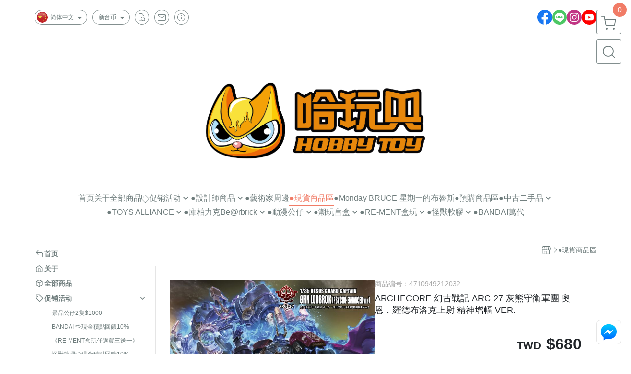

--- FILE ---
content_type: text/html; charset=utf-8
request_url: https://www.hbyty.tw/cn/product/detail/1348743
body_size: 41417
content:
<!DOCTYPE html>
<html prefix="og: http://ogp.me/ns#"  lang="zh-CN">
    <head>
        <title>ARCHECORE 幻古戰記 ARC-27 灰熊守衛軍團 奧恩．羅德布洛克上尉 精神增幅 VER.</title>
        <meta charset="utf-8">
        <meta name="viewport" content="width=device-width, initial-scale=1.0">
        
        <meta name="apple-mobile-web-app-capable" content="yes">
        <meta name="apple-touch-fullscreen" content="yes">
        <meta name="description" content="做為「幻古巨人復活計劃」主導者羅德布洛克家族的第七代繼承人，奧恩．羅德布洛克上尉擁有強大罕見的精神力，能自由遠距操控「冰霜巨人」依照奧恩本人的意識協同作戰。為了強化與「冰霜巨人」的連結，維克王國的科學家們特別設計了一款精神增幅頭盔，戴上頭盔後能強化精神力，使感官能與冰霜巨人達到近乎百分之百的同步，大大強化了冰霜巨人的操控性；然而強化精神力也會對大腦造成負擔，就算是天賦異稟的羅德布洛克家族，也只能維">
        <meta name="keywords" content="ARCHECORE,幻古戰記,ARC-27,灰熊守衛軍團,奧恩,羅德布洛克上尉,精神增幅">
        <meta http-equiv="content-language" content="zh-CN">
                                    <link rel="alternate" href="https://www.hbyty.tw/product/detail/1348743" hreflang="zh-Hant" />
                                                <link rel="alternate" href="https://www.hbyty.tw/cn/product/detail/1348743" hreflang="zh-Hans" />
                                                <link rel="alternate" href="https://www.hbyty.tw/en/product/detail/1348743" hreflang="en" />
                                    <meta property="og:title" content="ARCHECORE 幻古戰記 ARC-27 灰熊守衛軍團 奧恩．羅德布洛克上尉 精神增幅 VER." />
        <meta property="og:description" content="做為「幻古巨人復活計劃」主導者羅德布洛克家族的第七代繼承人，奧恩．羅德布洛克上尉擁有強大罕見的精神力，能自由遠距操控「冰霜巨人」依照奧恩本人的意識協同作戰。為了強化與「冰霜巨人」的連結，維克王國的科學家們特別設計了一款精神增幅頭盔，戴上頭盔後能強化精神力，使感官能與冰霜巨人達到近乎百分之百的同步，大大強化了冰霜巨人的操控性；然而強化精神力也會對大腦造成負擔，就算是天賦異稟的羅德布洛克家族，也只能維"/>
                                    <meta property="og:image" content="https://img.cloudimg.in/uploads/shops/13773/products/88/88f42b6ae72be4bc57c8c2fa19d21d23.jpg" />
                            <meta property="og:image" content="https://img.cloudimg.in/uploads/shops/13773/products/21/2175b826ce67ce9fa4fc8cd43ad63b00.jpg" />
                            <meta property="og:image" content="https://img.cloudimg.in/uploads/shops/13773/products/81/8153469d58a25b5f7827031b14c609b1.jpg" />
                            <meta property="og:image" content="https://img.cloudimg.in/uploads/shops/13773/products/19/190af161788bab303e4eaa17cd2cb6cf.jpg" />
                            <meta property="og:image" content="https://img.cloudimg.in/uploads/shops/13773/products/09/09dc58bb2d6e7463c453a286c841efe2.jpg" />
                            <meta property="og:image" content="https://img.cloudimg.in/uploads/shops/13773/products/8e/8e5938e4a64b4a996211a913792f49b6.jpg" />
                            <meta property="og:image" content="https://img.cloudimg.in/uploads/shops/13773/products/20/20e6d6dd6a929a8acadd64f14ee3d304.jpg" />
                            <meta property="og:image" content="https://img.cloudimg.in/uploads/shops/13773/products/ab/abbc4bcf54535945c85fe58d9c2da9bb.jpg" />
                            <meta property="og:image" content="https://img.cloudimg.in/uploads/shops/13773/products/3b/3b3f37f1d86efc79d1d367d346c1f5d0.jpg" />
                            <meta property="og:image" content="https://img.cloudimg.in/uploads/shops/13773/products/65/65b50a03d7fde3a444975f51363992e9.jpg" />
                    
                    <link rel="apple-touch-icon-precomposed" sizes="144x144" href="https://img.cloudimg.in/uploads/shops/13773/stores/db/dba7657260c27ae33297ebd5a5a6f821.png">
            <link rel="apple-touch-icon-precomposed" sizes="114x114" href="https://img.cloudimg.in/uploads/shops/13773/stores/db/114_dba7657260c27ae33297ebd5a5a6f821.png">
            <link rel="apple-touch-icon-precomposed" sizes="72x72" href="https://img.cloudimg.in/uploads/shops/13773/stores/db/72_dba7657260c27ae33297ebd5a5a6f821.png">
            <link rel="apple-touch-icon-precomposed" href="https://img.cloudimg.in/uploads/shops/13773/stores/db/57_dba7657260c27ae33297ebd5a5a6f821.png">
            <link rel="shortcut icon" href="https://img.cloudimg.in/uploads/shops/13773/stores/db/32_dba7657260c27ae33297ebd5a5a6f821.png" />
            <link rel="shortcut icon" href="https://img.cloudimg.in/uploads/shops/13773/stores/db/32_dba7657260c27ae33297ebd5a5a6f821.png" type="image/x-icon" />
        
        <meta property="og:url" content="https://www.hbyty.tw/cn/product/detail/1348743" />
        <meta property="og:site_name" content="HobbyToy 哈玩具" />
        <meta property="og:type" content="website" />

        <!-- Begin: Global plugin css -->
        <link rel="stylesheet" href="https://ecpjimg.cloudimg.in/commons/css/commons.css?v=202601160558">
        <link rel="stylesheet" href="https://ecpjimg.cloudimg.in/frontend/css/vendor.css?v=202601160558">
        <!-- End: Global plugin css-->

        <!-- Begin: Page plugin css -->
                <!-- End: Page plugin css -->

        <!-- Begin: Global css -->
        <link rel="stylesheet" href="https://ecpjimg.cloudimg.in/frontend/css/frontend-main.css?v=202601160558">
        <link rel="stylesheet" href="https://ecpjimg.cloudimg.in/frontend/css/style.css?v=202601160558">
        <link rel="stylesheet" href="https://ecpjimg.cloudimg.in/backend/css/theme/frontend.css?v=202601160558">
        <!-- End: Global css-->

        <!-- Begin: Page css -->
                <!-- End: Page css -->


        <!-- 要修改layout時，再打開此設定 -->
        <script src="https://ecpjimg.cloudimg.in/frontend/js/vendors.js?v=202601160558"></script>
        <script src="https://ecpjimg.cloudimg.in/frontend/js/plugins.js?v=202601160558"></script>
        <script src="https://ecpjimg.cloudimg.in/frontend/js/commons.js?v=202601160558"></script>
        <script type="text/javascript">
            window.addEventListener('error', function(e) {
                let cdnUrl = 'https://ecpjimg.cloudimg.in/';
                let type = e.type;
                let tagName = e.target.tagName;
                let scriptUrl = e.target.src;
                if (tagName === 'SCRIPT' && type === 'error' && cdnUrl != '' && scriptUrl.indexOf(cdnUrl) >= 0) {
                    alert('系統忙碌，頁面將重新載入。');
                    location.reload();
                }
            }, true);
        </script>

                        <link rel="canonical" href="https://www.hbyty.tw/cn/product/detail/1348743" />
    
        
        <script async src="https://www.googletagmanager.com/gtag/js?id=UA-65566883-1"></script>
<script async src="https://www.googletagmanager.com/gtag/js?id=G-JQJ5PJ11VF"></script>
<script async src="https://www.googletagmanager.com/gtag/js?id=G-JHK41YKZ4P"></script>
<script>
    window.dataLayer = window.dataLayer || [];
    function gtag(){dataLayer.push(arguments)};
    gtag('js', new Date());

            gtag('config', 'UA-65566883-1');
            gtag('config', 'G-JQJ5PJ11VF');
            gtag('config', 'G-JHK41YKZ4P');
    </script>
<script src="https://ecpjimg.cloudimg.in/frontend/js/tracking/utm.js?v=202601160558"></script>
<script>
    window.wGoogleTrace = function () {
        
                        gtag('event', 'view_item', {
                            'send_to': ['G-JQJ5PJ11VF','G-JHK41YKZ4P'],
                            'currency': 'TWD',
                            'items': [{'item_id': '4710949212032','item_name': 'ARCHECORE 幻古戰記 ARC-27 灰熊守衛軍團 奧恩．羅德布洛克上尉 精神增幅 VER.','price': '680','item_list_id': '58325','item_list_name': '●現貨商品區','item_category': '●現貨商品區'}]
                        });
                        gtag('event', 'view_item', {
                            'send_to': ['UA-65566883-1'],
                            'items': [
                                {
                                    'id': '4710949212032',
                                    'name': 'ARCHECORE 幻古戰記 ARC-27 灰熊守衛軍團 奧恩．羅德布洛克上尉 精神增幅 VER.',
                                    'price': '680'
                                }
                            ]
                        });
    }();

    </script>









    
<script>
    !function(f,b,e,v,n,t,s){if(f.fbq)return;n=f.fbq=function(){n.callMethod?
    n.callMethod.apply(n,arguments):n.queue.push(arguments)};if(!f._fbq)f._fbq=n;
    n.push=n;n.loaded=!0;n.version='2.0';n.queue=[];t=b.createElement(e);t.async=!0;
    t.src=v;s=b.getElementsByTagName(e)[0];s.parentNode.insertBefore(t,s)}(window,
    document,'script','//connect.facebook.net/en_US/fbevents.js');

    window.wFbPixelTrace = function () {
                    fbq('track', 'PageView', [], {eventID: '69a038b76a7d39f53da018faa3acc94486d1d7a9ac7360ed1cc07751443a9a37'});fbq('track', 'ViewContent', {"content_ids":["4710949212032","13487433583560"],"content_name":"ARCHECORE \u5e7b\u53e4\u6230\u8a18 ARC27 \u7070\u718a\u5b88\u885b\u8ecd\u5718 \u5967\u6069\u7f85\u5fb7\u5e03\u6d1b\u514b\u4e0a\u5c09 \u7cbe\u795e\u589e\u5e45 VER","value":"680","currency":"TWD","content_type":"product","content_category":" \u73fe\u8ca8\u5546\u54c1\u5340"}, {eventID: '735498ddd357e3aba69a580709c90131f2c3405d6e09f5f80ceacf1296038067'});
            };

</script>
<!-- End Facebook Pixel Code -->








    <noscript><iframe src="//www.googletagmanager.com/ns.html?id=GTM-NH7BKTX" height="0" width="0" style="display:none;visibility:hidden"></iframe></noscript>
<script>(function(w,d,s,l,i){w[l]=w[l]||[];w[l].push({'gtm.start':new Date().getTime(),event:'gtm.js'});var f=d.getElementsByTagName(s)[0],j=d.createElement(s),dl=l!='dataLayer'?'&l='+l:'';j.async=true;j.src='//www.googletagmanager.com/gtm.js?id='+i+dl;f.parentNode.insertBefore(j,f);})(window,document,'script','dataLayer','GTM-NH7BKTX');</script>

<script>
    dataLayer.push({
                                  'ecommerce': {
                                    'detail': {
                                      'products': [{
                                        'name': 'ARCHECORE 幻古戰記 ARC-27 灰熊守衛軍團 奧恩．羅德布洛克上尉 精神增幅 VER.',
                                        'id': '4710949212032',
                                        'price': '680'
                                       }]
                                     }
                                   }
                                });
</script>



        <meta name="msvalidate.01" content="10A481843D49EEE0DBC2A52B371EF241" />













        

                            <meta name="google-site-verification" content="uDDH_0GkKqfkcPH2foMQTPrvraUExdz4zp5LtEq72jA" />
            </head>
                    <body class="product_area detail cn  browser">
        <main class="sidebar main_area position-relative">
            <div class="main_background" style="background-color: #ffffff;"></div>
            
                            <div>
                                                                <h2 class="category_title" content="ARCHECORE,幻古戰記,ARC-27,灰熊守衛軍團,奧恩,羅德布洛克上尉,精神增幅">ARCHECORE,幻古戰記,ARC-27,灰熊守衛軍團,奧恩,羅德布洛克上尉,精神增幅</h2>
                                    </div>
                        <div class="js_function_block function_block">
        <header class="function_area">
            <div class="cont">
                <div class="d-flex justify-content-between">
                    <ul class="function_list d-flex list-unstyled mb-0 flex_1">
                                                    <li>
                                <div class="el_lang_area">
                                    <button class="btn el_btn el_btn_lang el_rounded_pill d-flex align-items-center justify-content-center js_hover_effect"
                                            type="button"
                                            style="background-color: #ffffff;border-color:rgba(110, 124, 124, 0.85);color: #6E7C7C;"
                                            data-style="background-color: #ffffff;border-color:rgba(110, 124, 124, 0.85);color: #6E7C7C;"
                                            data-hover-style="background-color: #fafafa;border-color:rgba(110, 124, 124, 0.85);color: #6E7C7C;"
                                            data-toggle="modal" data-target="#js_lang_modal">
                                        <img class="el_rounded_circle mw-100 w-auto" src="https://ecpjimg.cloudimg.in/commons/images/flag/cn.svg?v=202601160558" width="22" height="22" alt="">
                                        <span>简体中文</span>
                                        <i class="icon-arrow_drop_down md-22"></i>
                                    </button>
                                </div>
                            </li>
                                                                            <li>
                                <div class="el_currency_area">
                                    <button class="btn el_btn el_btn_currency el_rounded_pill d-flex align-items-center justify-content-center js_hover_effect"
                                            type="button"
                                            style="background-color: #ffffff;border-color:rgba(110, 124, 124, 0.85);color: #6E7C7C;"
                                            data-style="background-color: #ffffff;border-color:rgba(110, 124, 124, 0.85);color: #6E7C7C;"
                                            data-hover-style="background-color: #fafafa;border-color:rgba(110, 124, 124, 0.85);color: #6E7C7C;"
                                            data-toggle="modal" data-target="#js_currency_modal">
                                        <span>新台币</span>
                                        <i class="icon-arrow_drop_down md-22"></i>
                                    </button>
                                </div>
                            </li>
                                                <li>
                            <div class="el_hotkey_area">
                                                                    <span class="position-relative">
                                        <button class="btn el_btn el_btn_hotkey el_rounded_circle d-flex align-items-center justify-content-center js_hover_effect"
                                                type="button"
                                                style="background-color: #ffffff;border-color:rgba(110, 124, 124, 0.85);color: #6E7C7C;"
                                                data-style="background-color: #ffffff;border-color:rgba(110, 124, 124, 0.85);color: #6E7C7C;"
                                                data-hover-style="background-color: #fafafa;border-color:rgba(110, 124, 124, 0.85);color: #6E7C7C;"
                                                onclick="location.href='https://www.hbyty.tw/cn/order/query'">
                                            <i class="icon-new_ordersearch md-16"></i>
                                        </button>
                                        <div class="el_btn_tips position-absolute mb-0">
                                            <span class="el_top_triangle d-block mx-auto" style="border-bottom-color:rgba(110, 124, 124, 0.2);"></span>
                                            <h6 class="d-flex mb-0" style="background-color: rgba(110, 124, 124, 0.2);color: #6E7C7C;">订单查询</h6>
                                        </div>
                                    </span>
                                                                                                    <span class="position-relative">
                                        <button class="btn el_btn el_btn_hotkey el_rounded_circle d-flex align-items-center justify-content-center js_hover_effect"
                                                type="button"
                                                style="background-color: #ffffff;border-color:rgba(110, 124, 124, 0.85);color: #6E7C7C;"
                                                data-style="background-color: #ffffff;border-color:rgba(110, 124, 124, 0.85);color: #6E7C7C;"
                                                data-hover-style="background-color: #fafafa;border-color:rgba(110, 124, 124, 0.85);color: #6E7C7C;"
                                                onclick="location.href='https://www.hbyty.tw/cn/contact'">
                                            <i class="icon-new_mail md-16"></i>
                                        </button>
                                        <div class="el_btn_tips position-absolute mb-0">
                                            <span class="el_top_triangle d-block mx-auto" style="border-bottom-color:rgba(110, 124, 124, 0.2);"></span>
                                            <h6 class="d-flex mb-0" style="background-color: rgba(110, 124, 124, 0.2);color: #6E7C7C;">联络我们</h6>
                                        </div>
                                    </span>
                                                                <span class="position-relative">
                                    <button class="btn el_btn el_btn_hotkey el_rounded_circle d-flex align-items-center justify-content-center js_hover_effect"
                                            type="button"
                                            style="background-color: #ffffff;border-color:rgba(110, 124, 124, 0.85);color: #6E7C7C;"
                                            data-style="background-color: #ffffff;border-color:rgba(110, 124, 124, 0.85);color: #6E7C7C;"
                                            data-hover-style="background-color: #fafafa;border-color:rgba(110, 124, 124, 0.85);color: #6E7C7C;"
                                            onclick="location.href='https://www.hbyty.tw/cn/faq'">
                                        <i class="icon-new_info md-16"></i>
                                    </button>
                                    <div class="el_btn_tips position-absolute mb-0">
                                        <span class="el_top_triangle d-block mx-auto" style="border-bottom-color:rgba(110, 124, 124, 0.2);"></span>
                                        <h6 class="d-flex mb-0" style="background-color: rgba(110, 124, 124, 0.2);color: #6E7C7C;">购物说明</h6>
                                    </div>
                                </span>
                                                            </div>
                        </li>
                                                                                <li>
                                <div class="el_login_area js_login" style="display:none">
                                                                            <span class="position-relative">
                                        <button class="btn el_btn el_btn_login el_rounded_pill d-flex align-items-center justify-content-center js_member_login_modal js_hover_effect"
                                                type="button"
                                                style="background-color: #ffffff;border-color:rgba(110, 124, 124, 0.85);color: #6E7C7C;"
                                                data-style="background-color: #ffffff;border-color:rgba(110, 124, 124, 0.85);color: #6E7C7C;"
                                                data-hover-style="background-color: #fafafa;border-color:rgba(110, 124, 124, 0.85);color: #6E7C7C;">
                                            <i class="icon-new_member md-18"></i>
                                            <span>登录</span>
                                        </button>
                                        <div class="el_btn_tips position-absolute mb-0">
                                            <span class="el_top_triangle d-block mx-auto" border-bottom-color:rgba(110, 124, 124, 0.2);></span>
                                            <h6 class="d-flex mb-0" style="background-color: rgba(110, 124, 124, 0.2);color: #6E7C7C;">会员登录</h6>
                                        </div>
                                    </span>
                                                                    </div>
                                <div class="el_login_area js_logined" style="display:none">
                                    <span class="is_login position-relative">
                                        <button class="btn el_btn el_btn_login el_rounded_pill d-flex align-items-center justify-content-center js_member_hover_effect"
                                                type="button"
                                                style="background-color: #6E7C7C;border-color:#6E7C7C;"
                                                data-style="background-color: #6E7C7C;border-color:#6E7C7C;"
                                                data-hover-style="background-color: #4CAF50;border-color:#4CAF50;"
                                                onclick="location.href='https://www.hbyty.tw/cn/member/index'">
                                            <i class="icon-crown md-16"></i>
                                            <span style="background-color: rgba(255, 255, 255, 1)" data-style="background-color: rgba(255, 255, 255, 1)" data-hover-style="background-color: rgba(255, 255, 255, .1)">
                                                <b class="js_member_name"
                                                   style="color: #6E7C7C;"
                                                   data-style="color: #6E7C7C;"
                                                   data-hover-style="color: #ffffff;">
                                                    帐号管理
                                                </b>
                                            </span>
                                        </button>
                                        <div class="el_btn_tips position-absolute mb-0">
                                            <span class="el_top_triangle d-block mx-auto" style="border-bottom-color:rgba(110, 124, 124, 0.2);"></span>
                                            <h6 class="d-flex mb-0" style="background-color: rgba(110, 124, 124, 0.2);color: #6E7C7C;">帐号管理</h6>
                                        </div>
                                    </span>
                                    <span class="position-relative">
                                        <button class="btn el_btn el_btn_hotkey el_rounded_circle d-flex align-items-center justify-content-center js_hover_effect js_member_logout"
                                                type="button"
                                                style="background-color: #ffffff;border-color:rgba(110, 124, 124, 0.85);color: #6E7C7C;"
                                                data-style="background-color: #ffffff;border-color:rgba(110, 124, 124, 0.85);color: #6E7C7C;"
                                                data-hover-style="background-color: #fafafa;border-color:rgba(110, 124, 124, 0.85);color: #6E7C7C;">
                                            <i class="icon-new_logout md-14"></i>
                                        </button>
                                        <div class="el_btn_tips position-absolute mb-0">
                                            <span class="el_top_triangle d-block mx-auto" style="border-bottom-color:rgba(110, 124, 124, 0.2);"></span>
                                            <h6 class="d-flex mb-0" style="background-color: rgba(110, 124, 124, 0.2);color: #6E7C7C;">退出</h6>
                                        </div>
                                    </span>
                                </div>
                            </li>

                                            </ul>
                    <div class="el_social_area">
                        <ul class="social_list d-flex list-unstyled mb-0">
                            <li><a class="d-block" href="https://www.facebook.com/hobbytoy/" target="_blank"><img class="mw-100" src="https://ecpjimg.cloudimg.in/commons/images/theme/social/img_facebook.svg?v=202601160558" width="30" height="30" alt=""></a></li>
    
            <li><a class="d-block" href="https://lin.ee/s8u10pa" target="_blank"><img class="mw-100" src="https://ecpjimg.cloudimg.in/commons/images/theme/social/img_line.svg?v=202601160558" width="30" height="30" alt=""></a></li>
    
            <li><a class="d-block" href="https://www.instagram.com/hbyty.tw/" target="_blank"><img class="mw-100" src="https://ecpjimg.cloudimg.in/commons/images/theme/social/img_instagram.svg?v=202601160558" width="30" height="30" alt=""></a></li>
    
            <li><a class="d-block" href="https://www.youtube.com/channel/UCgNNAfqDbkCr0gYhEYKOLSg" target="_blank"><img class="mw-100" src="https://ecpjimg.cloudimg.in/commons/images/theme/social/img_youtube.svg?v=202601160558" width="30" height="30" alt=""></a></li>
    
    
    
    
    
                        </ul>
                    </div>
                </div>
            </div>
        </header>
    </div>
            <nav class="js_mobile_first_menu el_nav_bar first position-fixed active">
        <ul class="el_nav_items d-flex list-unstyled mb-0"
            style="background-color: rgba(110, 124, 124, 0.85);">
            <!-- 漢堡堡 -->
            <li>
                <div class="js_footer_btn js_mobile_footer_btn js_mobile_menu d-flex align-items-center justify-content-center" data-type="menu">
                    <a class="mobile_footer_item btn el_btn el_nav_btn el_btn_hamburger d-flex flex-column align-items-center el_rounded_0 border-0" href="javascript:void(0)" style="color: #fff;">
                        <i class="icon-new_menu md-20"></i>
                        <h6 class="mb-0">选单</h6>
                    </a>
                </div>
            </li>

            
            <li class="js_login" style="display: none!important;">
                                                            <div class=" js_mobile_footer_btn d-flex align-items-center justify-content-center" data-type="order">
                        <a class="mobile_footer_item btn el_btn el_nav_btn d-flex flex-column align-items-center el_rounded_0 border-0" href="https://www.hbyty.tw/cn/order/query" style="color: #fff;">
                        <i class="icon-new_ordersearch md-20"></i>
                        <h6 class="mb-0">查订单</h6>
                    </a>
                    </div>
                            </li>
            <li class="js_logined" style="display: none!important;">
                <!-- 登出 -->
                <div class="js_mobile_footer_btn d-flex align-items-center justify-content-center js_member_logout">
                    <a class="mobile_footer_item btn el_btn el_nav_btn d-flex flex-column align-items-center el_rounded_0 border-0" href="javascript:void(0)" style="color: #fff;">
                        <i class="icon-new_logout md-20"></i>
                        <h6 class="mb-0">退出</h6>
                    </a>
                </div>
            </li>
            
            <li class="js_logined" style="display: none!important;">
                                    <div class="mobile_member d-flex js_mobile_footer_btn align-items-center justify-content-center" data-type="member">
                    <a class="mobile_footer_item btn el_btn el_nav_btn d-flex flex-column align-items-center el_rounded_0 border-0" 
                            href="https://www.hbyty.tw/cn/member/index"
                            data-title="帐号管理" style="color: #fff;">
                            <i class="icon-new_member md-20"></i>
                            <h6 class="mb-0">会员</h6>
                        </a>
                </div>
            </li>
            <li class="js_login" style="display: none!important;">
                                    <div class="js_m_member js_footer_btn mobile_member d-flex js_mobile_footer_btn align-items-center justify-content-center" data-type="member">
                    <a class="mobile_footer_item btn el_btn el_nav_btn d-flex flex-column align-items-center el_rounded_0 border-0 js_member_login_modal" 
                            href="javascript:void(0)" style="color: #fff;">
                            <i class="icon-new_login md-20"></i>
                            <h6 class="mb-0">登入</h6>
                         </a>
                </div>
            </li>

            
            <li>
                <div class="js_mobile_footer_btn js_footer_btn d-flex align-items-center justify-content-center" data-type="search">
                    <!-- 點擊按鈕後，.el_nav_search 加 .active -->
                    <a class="mobile_footer_item btn el_btn el_nav_btn el_nav_search d-flex flex-column align-items-center el_rounded_0 border-0"
                       href="javascript:void(0)" style="color: #fff;">
                        <i class="icon-new_search md-20"></i>
                        <h6 class="mb-0">搜寻</h6>
                    </a>
                    <div class="js_m_footer_area el_nav_info position-absolute p-10">
                        <div class="form_group mb-0">
                            <form class="form_data" action="">
                                <input id="form_search_mobile" name="keyword" class="form_input form_control" placeholder="商品搜寻" name="" type="text">
                                <span class="msg_error"><i class="icon-new_exclamation"></i></span>
                            </form>
                            <div class="help_block d-none"><i class="icon-new_exclaim_circle"></i><span>必填欄位，不得為空白。</span></div>
                        </div>
                                                    <div class="form_group mt-10 mb-0">
                                <div class="el_nav_keyword">
                                    <ul class="label_default_search_area el_nav_keyword_list d-flex flex-wrap list-unstyled mb-0">
                                                                                    <li>
                                                <a class="d-block"
                                                   href="https://www.hbyty.tw/cn/label/FUNKO">
                                                    FUNKO
                                                </a>
                                            </li>
                                                                                    <li>
                                                <a class="d-block"
                                                   href="https://www.hbyty.tw/cn/label/RE-MENT">
                                                    RE-MENT
                                                </a>
                                            </li>
                                                                                    <li>
                                                <a class="d-block"
                                                   href="https://www.hbyty.tw/cn/label/%25E4%25B8%25AD%25E5%258F%25A4%25E4%25BA%258C%25E6%2589%258B%25E5%2593%2581">
                                                    中古二手品
                                                </a>
                                            </li>
                                                                                    <li>
                                                <a class="d-block"
                                                   href="https://www.hbyty.tw/cn/label/%25E5%25BA%25AB%25E6%259F%258F%25E5%258A%259B%25E5%2585%258BBe%2540rbrick">
                                                    庫柏力克Be@rbrick
                                                </a>
                                            </li>
                                                                                    <li>
                                                <a class="d-block"
                                                   href="https://www.hbyty.tw/cn/label/%25E9%2585%25B8%25E9%259B%25A8%25E6%2588%25B0%25E7%2588%25AD">
                                                    酸雨戰爭
                                                </a>
                                            </li>
                                                                            </ul>
                                </div>
                            </div>
                                            </div>
                    <div class="el_nav_overlay js_mask_cover_for_nav"></div>
                </div>
            </li>
                        
                        <li class="el_nav_fn">
                <div class="js_footer_btn js_mobile_footer_btn js_mobile_cart d-flex align-items-center justify-content-center" data-type="cart">
                    <a class="js_cart_toggle mobile_footer_item btn el_btn el_nav_btn el_btn_cart d-flex flex-column align-items-center el_rounded_0 border-0" href="javascript:void(0)" style="color: #fff;">
                        <span class="d-flex justify-content-center">
                            <i class="icon-new_cart md-24"></i>
                            <small class="el_cart_num el_rounded_pill d-block" style="background-color: #F17C67;"><span class="position-relative js_cart_number">0</span></small>
                        </span>
                        <h6 class="mb-0">购物车</h6>
                    </a>
                </div>
            </li>
                    </ul>
    </nav>
    <nav class="js_mobile_second_menu el_nav_bar second">
        <ul class="el_nav_items d-flex list-unstyled mb-0">
            <!-- 漢堡堡 -->
            <li>
                <div class="d-flex align-items-center justify-content-center">
                    <button id='js_nav_toggle' class="js_mobile_menu btn el_btn el_nav_btn el_btn_hamburger d-flex flex-column align-items-center el_rounded_0 border-0" type="button" style="color: #808080;">
                        <i class="icon-new_menu md-20"></i>
                    </button>
                </div>
            </li>
            <li class="el_nav_fn d-grid">
                            <!-- 購物車按鈕 -->
                <button class="js_cart_toggle js_hover_effect btn el_btn el_nav_btn el_btn_cart position-relative mr-0  "
                        type="button"
                        style="background-color: #ffffff;border-color:rgba(110, 124, 124, 0.85);color: #6E7C7C;"
                        data-style="background-color: #ffffff;border-color:rgba(110, 124, 124, 0.85);color: #6E7C7C;"
                        data-hover-style="background-color: #fafafa;border-color:rgba(110, 124, 124, 0.85);color: #6E7C7C;"
                        target-action="right-float-menu-button">
                <span class="d-flex justify-content-center">
                    <i class="icon-new_cart"
                       style="color: #6E7C7C;"></i>
                    <small class="el_cart_num el_rounded_pill position-absolute d-block"
                           style="background-color: #F17C67;">
                        <span class="position-relative js_cart_number">0</span>
                    </small>
                </span>
                </button>
                            <!-- 桌機版_搜尋bar -->
                <div class="el_nav_search js_nav_search position-relative">
                    <input class="btn el_btn el_nav_btn el_btn_search text-left js_hover_effect" id="form_search" type="text"
                           placeholder="商品搜寻"
                           style="background-color: #ffffff;border-color:rgba(110, 124, 124, 0.85);color: #6E7C7C;"
                           data-style="background-color: #ffffff;border-color:rgba(110, 124, 124, 0.85);color: #6E7C7C;"
                           data-hover-style="background-color: #fafafa;border-color:rgba(110, 124, 124, 0.85);color: #6E7C7C;">
                    <label class="el_search_icon d-flex position-absolute mb-0" for="form_search"
                           style="">
                        <i class="icon-new_search md-24"
                           style="color: #6E7C7C;"></i>
                    </label>
                    <!-- 有關鍵字顯示，則加入.active -->
                                        <div class="el_nav_keyword position-absolute p-10 js_search_tags">
                        <ul class="js_search_tags_list el_nav_keyword_list d-flex flex-wrap list-unstyled mb-0">
                                                            <li>
                                    <a class="d-block js_hover_effect"
                                       href="https://www.hbyty.tw/cn/label/FUNKO"
                                        style="background-color: rgba(110, 124, 124, 0.2);color: #6E7C7C;"
                                        data-style="background-color: rgba(110, 124, 124, 0.2);color: #6E7C7C;"
                                        data-hover-style="background-color: #6E7C7C;color: #ffffff;">
                                        FUNKO
                                    </a>
                                </li>
                                                            <li>
                                    <a class="d-block js_hover_effect"
                                       href="https://www.hbyty.tw/cn/label/RE-MENT"
                                        style="background-color: rgba(110, 124, 124, 0.2);color: #6E7C7C;"
                                        data-style="background-color: rgba(110, 124, 124, 0.2);color: #6E7C7C;"
                                        data-hover-style="background-color: #6E7C7C;color: #ffffff;">
                                        RE-MENT
                                    </a>
                                </li>
                                                            <li>
                                    <a class="d-block js_hover_effect"
                                       href="https://www.hbyty.tw/cn/label/%25E4%25B8%25AD%25E5%258F%25A4%25E4%25BA%258C%25E6%2589%258B%25E5%2593%2581"
                                        style="background-color: rgba(110, 124, 124, 0.2);color: #6E7C7C;"
                                        data-style="background-color: rgba(110, 124, 124, 0.2);color: #6E7C7C;"
                                        data-hover-style="background-color: #6E7C7C;color: #ffffff;">
                                        中古二手品
                                    </a>
                                </li>
                                                            <li>
                                    <a class="d-block js_hover_effect"
                                       href="https://www.hbyty.tw/cn/label/%25E5%25BA%25AB%25E6%259F%258F%25E5%258A%259B%25E5%2585%258BBe%2540rbrick"
                                        style="background-color: rgba(110, 124, 124, 0.2);color: #6E7C7C;"
                                        data-style="background-color: rgba(110, 124, 124, 0.2);color: #6E7C7C;"
                                        data-hover-style="background-color: #6E7C7C;color: #ffffff;">
                                        庫柏力克Be@rbrick
                                    </a>
                                </li>
                                                            <li>
                                    <a class="d-block js_hover_effect"
                                       href="https://www.hbyty.tw/cn/label/%25E9%2585%25B8%25E9%259B%25A8%25E6%2588%25B0%25E7%2588%25AD"
                                        style="background-color: rgba(110, 124, 124, 0.2);color: #6E7C7C;"
                                        data-style="background-color: rgba(110, 124, 124, 0.2);color: #6E7C7C;"
                                        data-hover-style="background-color: #6E7C7C;color: #ffffff;">
                                        酸雨戰爭
                                    </a>
                                </li>
                                                    </ul>
                    </div>
                                    </div>
                                <!-- 手機版_瀏覽紀錄按鈕 -->
                <button class="btn el_btn el_nav_btn el_btn_history js_history_toggle js_hover_effect"
                        type="button"
                        style="background-color: #ffffff;border-color:rgba(110, 124, 124, 0.85);color: #6E7C7C;"
                        data-style="background-color: #ffffff;border-color:rgba(110, 124, 124, 0.85);color: #6E7C7C;"
                        data-hover-style="background-color: #fafafa;border-color:rgba(110, 124, 124, 0.85);color: #6E7C7C;">
                    <span class="d-flex justify-content-center">
                        <i class="icon-new_history md-24" style="color: #6E7C7C;"></i>
                    </span>
                </button>
                            </li>
        </ul>
    </nav>
    <nav class="el_nav_list el_side_bar js_menu_list" style="background-color: rgba(110, 124, 124, 1);">
        <div class="el_nav_header d-grid">
            <div class="el_company_info d-grid align-items-center">
                <img class="el_rounded_circle mw-100" src="https://img.cloudimg.in/uploads/shops/13773/stores/70/708499f3f5b421929c67fe6be8adc5be.png" width="60" height="60" alt="">
                <h3 class="el_company_name mb-0">HobbyToy 哈玩具</h3>
            </div>
            <div class="el_social_area">
                <ul class="social_list d-flex list-unstyled mb-0">
                    <li><a class="d-block" href="https://www.facebook.com/hobbytoy/" target="_blank"><img class="mw-100" src="https://ecpjimg.cloudimg.in/commons/images/theme/social/img_facebook.svg?v=202601160558" width="30" height="30" alt=""></a></li>
    
            <li><a class="d-block" href="https://lin.ee/s8u10pa" target="_blank"><img class="mw-100" src="https://ecpjimg.cloudimg.in/commons/images/theme/social/img_line.svg?v=202601160558" width="30" height="30" alt=""></a></li>
    
            <li><a class="d-block" href="https://www.instagram.com/hbyty.tw/" target="_blank"><img class="mw-100" src="https://ecpjimg.cloudimg.in/commons/images/theme/social/img_instagram.svg?v=202601160558" width="30" height="30" alt=""></a></li>
    
            <li><a class="d-block" href="https://www.youtube.com/channel/UCgNNAfqDbkCr0gYhEYKOLSg" target="_blank"><img class="mw-100" src="https://ecpjimg.cloudimg.in/commons/images/theme/social/img_youtube.svg?v=202601160558" width="30" height="30" alt=""></a></li>
    
    
    
    
    
                </ul>
            </div>
        </div>
        <aside class="el_nav_aside" data-nav>
        <div class="el_nav_aside_inner js_left_hover" data-hover-style="color: #F17C67;" data-style="color: #6E7C7C;">
                            <div class="el_nav_details el_member_list ui-hidden ui-flex@pd justify-content-between position-relative position-relative js_logined" style="display: none!important;">
                    <div class="d-flex align-items-center flex_1">
                        <i class="icon-crown mr-5 md-22"></i>
                        <b class="text-break js_member_name">帐号管理</b>
                    </div>
                    <a href="https://www.hbyty.tw/cn/member/logout" class="btn el_btn d-flex align-items-center justify-content-start border-0 el_rounded_pill mr-0 pl-20" type="button" style="background-color: #F17C67;border-color:#F17C67;color: #ffffff;">
                        <b>退出</b>
                        <i class="icon-new_logout md-14"></i>
                    </a>
                </div>
                                        <div class="el_nav_details el_lang_list position-relative ml-0" style="color: #6E7C7C;">
                    <button class="js_lang btn el_btn d-flex align-items-center justify-content-start border-0 el_rounded_0 w-100" type="button" data-toggle="modal" data-target="#js_lang_modal">
                        <img class="mr-5" src="https://ecpjimg.cloudimg.in/commons/images/flag/cn.svg?v=202601160558" alt="" width="24" height="24">
                        <b>简体中文</b>
                    </button>
                </div>
                                        <div class="js_currency_lang el_nav_details el_currency_list position-relative ml-0" style="color: #6E7C7C;">
                    <button class="btn el_btn d-flex align-items-center justify-content-start border-0 el_rounded_0 w-100" type="button" data-toggle="modal" data-target="#js_currency_modal">
                        <i class="icon-new_cash mr-5 md-20"></i>
                        <b>新台币</b>
                    </button>
                </div>
            
                                    
                                
                                                        <div class="el_nav_details el_home_list position-relative ml-0 "
                         >
                        <div class="el_nav_summary d-flex align-items-center justify-content-between js_left_menu_color "
                             style="color: #6E7C7C;">
                            <a class="el_nav_name d-flex align-items-center"
                               href="//www.hbyty.tw/cn">
                                <i class="icon-new_back md-16"></i>
                                <b>首页</b>
                            </a>
                        </div>
                    </div>
                            
                                
                                                        <div class="el_nav_details el_about_list position-relative ml-0">
                        <div class="el_nav_summary d-flex align-items-center justify-content-between js_left_menu_color "
                             style="color: #6E7C7C;">
                            <a class="el_nav_name d-flex align-items-center"
                               href="https://www.hbyty.tw/cn/about">
                                <i class="icon-new_about md-16"></i>
                                <b>关于</b>
                            </a>
                        </div>
                    </div>
                            
                                
                            
                                
                                                        <div class="el_nav_details el_all_list position-relative ml-0">
                        <div class="el_nav_summary d-flex align-items-center justify-content-between js_left_menu_color "
                             style="color: #6E7C7C;">
                            <a class="el_nav_name d-flex align-items-center"
                               href="https://www.hbyty.tw/cn/product/all">
                                <i class="icon-new_product md-16"></i>
                                <b>全部商品</b>
                            </a>
                        </div>
                    </div>
                            
                                
                                    
                                                            
                                                                                    
                                                                                    <div class="el_nav_details el_promotion_list position-relative ml-0 is-open">
                        <div class="el_nav_summary d-flex align-items-center justify-content-between js_left_menu_color"
                             style="color: #6E7C7C;"
                             data-nav-dropdown>
                            <a class="el_nav_name d-flex align-items-center" onclick="dataLayer.push({'event': 'promotionClick','ecommerce': {'promoClick': {'promotions': [{'name': '景品公仔2隻$1000'}]}}});
                            gtag('event', 'select_promotion', {
                                'send_to': ['G-JQJ5PJ11VF','G-JHK41YKZ4P'],
                                'currency': 'TWD',
                                'items': [{
                                    'promotion_id': '21378',
                                    'promotion_name': '景品公仔2隻$1000'
                                }]
                            });"
                                href="https://www.hbyty.tw/cn/onsale/2P1000T/21378">
                                <i class="icon-promotion_sale md-16"></i>
                                <b>促销活动</b>
                            </a>
                            <i class="icon-"></i>
                        </div>
                        <ul class="el_nav_subname list-unstyled mb-0">
                                                                                                                                                                                                                                
                                                                                                    
                                
                                <li class="js_left_menu_color "
                                    style="color: #6E7C7C;">
                                    <a class="d-block" onclick="dataLayer.push({'event': 'promotionClick','ecommerce': {'promoClick': {'promotions': [{'name': '景品公仔2隻$1000'}]}}});
                            gtag('event', 'select_promotion', {
                                'send_to': ['G-JQJ5PJ11VF','G-JHK41YKZ4P'],
                                'currency': 'TWD',
                                'items': [{
                                    'promotion_id': '21378',
                                    'promotion_name': '景品公仔2隻$1000'
                                }]
                            });" href="https://www.hbyty.tw/cn/onsale/2P1000T/21378" onclick="dataLayer.push({'event': 'promotionClick','ecommerce': {'promoClick': {'promotions': [{'name': '景品公仔2隻$1000'}]}}});
                            gtag('event', 'select_promotion', {
                                'send_to': ['G-JQJ5PJ11VF','G-JHK41YKZ4P'],
                                'currency': 'TWD',
                                'items': [{
                                    'promotion_id': '21378',
                                    'promotion_name': '景品公仔2隻$1000'
                                }]
                            });">景品公仔2隻$1000</a>
                                </li>
                                                                                                                                                                                                                                
                                                                                                    
                                
                                <li class="js_left_menu_color "
                                    style="color: #6E7C7C;">
                                    <a class="d-block" onclick="dataLayer.push({'event': 'promotionClick','ecommerce': {'promoClick': {'promotions': [{'name': 'BANDAI ➪現金積點回饋10%'}]}}});
                            gtag('event', 'select_promotion', {
                                'send_to': ['G-JQJ5PJ11VF','G-JHK41YKZ4P'],
                                'currency': 'TWD',
                                'items': [{
                                    'promotion_id': '18745',
                                    'promotion_name': 'BANDAI ➪現金積點回饋10%'
                                }]
                            });" href="https://www.hbyty.tw/cn/onsale/1P10R/18745" onclick="dataLayer.push({'event': 'promotionClick','ecommerce': {'promoClick': {'promotions': [{'name': 'BANDAI ➪現金積點回饋10%'}]}}});
                            gtag('event', 'select_promotion', {
                                'send_to': ['G-JQJ5PJ11VF','G-JHK41YKZ4P'],
                                'currency': 'TWD',
                                'items': [{
                                    'promotion_id': '18745',
                                    'promotion_name': 'BANDAI ➪現金積點回饋10%'
                                }]
                            });">BANDAI ➪現金積點回饋10%</a>
                                </li>
                                                                                                                                                                                                                                
                                                                                                    
                                
                                <li class="js_left_menu_color "
                                    style="color: #6E7C7C;">
                                    <a class="d-block" onclick="dataLayer.push({'event': 'promotionClick','ecommerce': {'promoClick': {'promotions': [{'name': '《RE-MENT盒玩任選買三送一》'}]}}});
                            gtag('event', 'select_promotion', {
                                'send_to': ['G-JQJ5PJ11VF','G-JHK41YKZ4P'],
                                'currency': 'TWD',
                                'items': [{
                                    'promotion_id': '18570',
                                    'promotion_name': '《RE-MENT盒玩任選買三送一》'
                                }]
                            });" href="https://www.hbyty.tw/cn/onsale/4P1P/18570" onclick="dataLayer.push({'event': 'promotionClick','ecommerce': {'promoClick': {'promotions': [{'name': '《RE-MENT盒玩任選買三送一》'}]}}});
                            gtag('event', 'select_promotion', {
                                'send_to': ['G-JQJ5PJ11VF','G-JHK41YKZ4P'],
                                'currency': 'TWD',
                                'items': [{
                                    'promotion_id': '18570',
                                    'promotion_name': '《RE-MENT盒玩任選買三送一》'
                                }]
                            });">《RE-MENT盒玩任選買三送一》</a>
                                </li>
                                                                                                                                                                                                                                
                                                                                                    
                                
                                <li class="js_left_menu_color "
                                    style="color: #6E7C7C;">
                                    <a class="d-block" onclick="dataLayer.push({'event': 'promotionClick','ecommerce': {'promoClick': {'promotions': [{'name': '怪獸軟膠➪現金積點回饋10%'}]}}});
                            gtag('event', 'select_promotion', {
                                'send_to': ['G-JQJ5PJ11VF','G-JHK41YKZ4P'],
                                'currency': 'TWD',
                                'items': [{
                                    'promotion_id': '18748',
                                    'promotion_name': '怪獸軟膠➪現金積點回饋10%'
                                }]
                            });" href="https://www.hbyty.tw/cn/onsale/1P10R/18748" onclick="dataLayer.push({'event': 'promotionClick','ecommerce': {'promoClick': {'promotions': [{'name': '怪獸軟膠➪現金積點回饋10%'}]}}});
                            gtag('event', 'select_promotion', {
                                'send_to': ['G-JQJ5PJ11VF','G-JHK41YKZ4P'],
                                'currency': 'TWD',
                                'items': [{
                                    'promotion_id': '18748',
                                    'promotion_name': '怪獸軟膠➪現金積點回饋10%'
                                }]
                            });">怪獸軟膠➪現金積點回饋10%</a>
                                </li>
                                                                                                                                                                                                                                
                                                                                                    
                                
                                <li class="js_left_menu_color "
                                    style="color: #6E7C7C;">
                                    <a class="d-block" onclick="dataLayer.push({'event': 'promotionClick','ecommerce': {'promoClick': {'promotions': [{'name': '景品模型➪現金積點回饋10%'}]}}});
                            gtag('event', 'select_promotion', {
                                'send_to': ['G-JQJ5PJ11VF','G-JHK41YKZ4P'],
                                'currency': 'TWD',
                                'items': [{
                                    'promotion_id': '18727',
                                    'promotion_name': '景品模型➪現金積點回饋10%'
                                }]
                            });" href="https://www.hbyty.tw/cn/onsale/1P10R/18727" onclick="dataLayer.push({'event': 'promotionClick','ecommerce': {'promoClick': {'promotions': [{'name': '景品模型➪現金積點回饋10%'}]}}});
                            gtag('event', 'select_promotion', {
                                'send_to': ['G-JQJ5PJ11VF','G-JHK41YKZ4P'],
                                'currency': 'TWD',
                                'items': [{
                                    'promotion_id': '18727',
                                    'promotion_name': '景品模型➪現金積點回饋10%'
                                }]
                            });">景品模型➪現金積點回饋10%</a>
                                </li>
                                                                                                                                                                                                                                
                                                                                                    
                                
                                <li class="js_left_menu_color "
                                    style="color: #6E7C7C;">
                                    <a class="d-block" onclick="dataLayer.push({'event': 'promotionClick','ecommerce': {'promoClick': {'promotions': [{'name': 'Re-ment➪現金積點回饋20%'}]}}});
                            gtag('event', 'select_promotion', {
                                'send_to': ['G-JQJ5PJ11VF','G-JHK41YKZ4P'],
                                'currency': 'TWD',
                                'items': [{
                                    'promotion_id': '18729',
                                    'promotion_name': 'Re-ment➪現金積點回饋20%'
                                }]
                            });" href="https://www.hbyty.tw/cn/onsale/1P20R/18729" onclick="dataLayer.push({'event': 'promotionClick','ecommerce': {'promoClick': {'promotions': [{'name': 'Re-ment➪現金積點回饋20%'}]}}});
                            gtag('event', 'select_promotion', {
                                'send_to': ['G-JQJ5PJ11VF','G-JHK41YKZ4P'],
                                'currency': 'TWD',
                                'items': [{
                                    'promotion_id': '18729',
                                    'promotion_name': 'Re-ment➪現金積點回饋20%'
                                }]
                            });">Re-ment➪現金積點回饋20%</a>
                                </li>
                                                                                                                                                                                                                                
                                                                                                    
                                
                                <li class="js_left_menu_color "
                                    style="color: #6E7C7C;">
                                    <a class="d-block" onclick="dataLayer.push({'event': 'promotionClick','ecommerce': {'promoClick': {'promotions': [{'name': '鐵皮玩具➪現金積點回饋10%'}]}}});
                            gtag('event', 'select_promotion', {
                                'send_to': ['G-JQJ5PJ11VF','G-JHK41YKZ4P'],
                                'currency': 'TWD',
                                'items': [{
                                    'promotion_id': '18746',
                                    'promotion_name': '鐵皮玩具➪現金積點回饋10%'
                                }]
                            });" href="https://www.hbyty.tw/cn/onsale/1P10R/18746" onclick="dataLayer.push({'event': 'promotionClick','ecommerce': {'promoClick': {'promotions': [{'name': '鐵皮玩具➪現金積點回饋10%'}]}}});
                            gtag('event', 'select_promotion', {
                                'send_to': ['G-JQJ5PJ11VF','G-JHK41YKZ4P'],
                                'currency': 'TWD',
                                'items': [{
                                    'promotion_id': '18746',
                                    'promotion_name': '鐵皮玩具➪現金積點回饋10%'
                                }]
                            });">鐵皮玩具➪現金積點回饋10%</a>
                                </li>
                                                                                                                                                                                                                                
                                                                                                    
                                
                                <li class="js_left_menu_color "
                                    style="color: #6E7C7C;">
                                    <a class="d-block" onclick="dataLayer.push({'event': 'promotionClick','ecommerce': {'promoClick': {'promotions': [{'name': '日本磁鐵玩具➪現金積點回饋10%'}]}}});
                            gtag('event', 'select_promotion', {
                                'send_to': ['G-JQJ5PJ11VF','G-JHK41YKZ4P'],
                                'currency': 'TWD',
                                'items': [{
                                    'promotion_id': '18747',
                                    'promotion_name': '日本磁鐵玩具➪現金積點回饋10%'
                                }]
                            });" href="https://www.hbyty.tw/cn/onsale/1P10R/18747" onclick="dataLayer.push({'event': 'promotionClick','ecommerce': {'promoClick': {'promotions': [{'name': '日本磁鐵玩具➪現金積點回饋10%'}]}}});
                            gtag('event', 'select_promotion', {
                                'send_to': ['G-JQJ5PJ11VF','G-JHK41YKZ4P'],
                                'currency': 'TWD',
                                'items': [{
                                    'promotion_id': '18747',
                                    'promotion_name': '日本磁鐵玩具➪現金積點回饋10%'
                                }]
                            });">日本磁鐵玩具➪現金積點回饋10%</a>
                                </li>
                                                    </ul>
                    </div>
                            
                                
                                                                                                                    <div class="el_nav_details position-relative ml-0 ">
                        <div class="el_nav_summary d-flex align-items-center justify-content-between js_left_menu_color "
                             style="color: #6E7C7C;"
                            data-nav-dropdown>
                            <a class="el_nav_name d-flex align-items-center"
                               href="https://www.hbyty.tw/cn/category/58327">
                                <b>●設計師商品</b>
                            </a>
                                                            <i class="icon-"></i>
                                                    </div>
                                                    <ul class="el_nav_subname list-unstyled mb-0">
                                                                    
                                                                                                                                                <li class="js_left_menu_color "
                                        style="color: #6E7C7C;">
                                        <a class="d-block"
                                           href="https://www.hbyty.tw/cn/category/58420">
                                            ＞藝術家BOUNCE
                                        </a>
                                    </li>
                                                                    
                                                                                                                                                <li class="js_left_menu_color "
                                        style="color: #6E7C7C;">
                                        <a class="d-block"
                                           href="https://www.hbyty.tw/cn/category/58421">
                                            ＞麻吉貓
                                        </a>
                                    </li>
                                                            </ul>
                                            </div>
                            
                                
                                                                                                                    <div class="el_nav_details position-relative ml-0 ">
                        <div class="el_nav_summary d-flex align-items-center justify-content-between js_left_menu_color "
                             style="color: #6E7C7C;"
                            >
                            <a class="el_nav_name d-flex align-items-center"
                               href="https://www.hbyty.tw/cn/category/185372">
                                <b>●藝術家周邊</b>
                            </a>
                                                    </div>
                                            </div>
                            
                                
                                                                                                                    <div class="el_nav_details position-relative ml-0 is-open">
                        <div class="el_nav_summary d-flex align-items-center justify-content-between js_left_menu_color is-active"
                             style="color: #F17C67;"
                            >
                            <a class="el_nav_name d-flex align-items-center"
                               href="https://www.hbyty.tw/cn/category/58325">
                                <b>●現貨商品區</b>
                            </a>
                                                    </div>
                                            </div>
                            
                                
                                                                                                                    <div class="el_nav_details position-relative ml-0 ">
                        <div class="el_nav_summary d-flex align-items-center justify-content-between js_left_menu_color "
                             style="color: #6E7C7C;"
                            >
                            <a class="el_nav_name d-flex align-items-center"
                               href="https://www.hbyty.tw/cn/category/81483">
                                <b>●無敵鐵金剛Mazinger Z</b>
                            </a>
                                                    </div>
                                            </div>
                            
                                
                                                                                                                    <div class="el_nav_details position-relative ml-0 ">
                        <div class="el_nav_summary d-flex align-items-center justify-content-between js_left_menu_color "
                             style="color: #6E7C7C;"
                            >
                            <a class="el_nav_name d-flex align-items-center"
                               href="https://www.hbyty.tw/cn/category/120327">
                                <b>●Ultraman超人力霸王</b>
                            </a>
                                                    </div>
                                            </div>
                            
                                
                                                                                                                    <div class="el_nav_details position-relative ml-0 ">
                        <div class="el_nav_summary d-flex align-items-center justify-content-between js_left_menu_color "
                             style="color: #6E7C7C;"
                            >
                            <a class="el_nav_name d-flex align-items-center"
                               href="https://www.hbyty.tw/cn/category/145389">
                                <b>●Monday BRUCE 星期一的布魯斯</b>
                            </a>
                                                    </div>
                                            </div>
                            
                                
                                                                                                                    <div class="el_nav_details position-relative ml-0 ">
                        <div class="el_nav_summary d-flex align-items-center justify-content-between js_left_menu_color "
                             style="color: #6E7C7C;"
                            >
                            <a class="el_nav_name d-flex align-items-center"
                               href="https://www.hbyty.tw/cn/category/58324">
                                <b>●預購商品區</b>
                            </a>
                                                    </div>
                                            </div>
                            
                                
                                                                                                                    <div class="el_nav_details position-relative ml-0 ">
                        <div class="el_nav_summary d-flex align-items-center justify-content-between js_left_menu_color "
                             style="color: #6E7C7C;"
                            data-nav-dropdown>
                            <a class="el_nav_name d-flex align-items-center"
                               href="https://www.hbyty.tw/cn/category/58326">
                                <b>●中古二手品</b>
                            </a>
                                                            <i class="icon-"></i>
                                                    </div>
                                                    <ul class="el_nav_subname list-unstyled mb-0">
                                                                    
                                                                                                                                                <li class="js_left_menu_color "
                                        style="color: #6E7C7C;">
                                        <a class="d-block"
                                           href="https://www.hbyty.tw/cn/category/105120">
                                            轉蛋盒玩
                                        </a>
                                    </li>
                                                                    
                                                                                                                                                <li class="js_left_menu_color "
                                        style="color: #6E7C7C;">
                                        <a class="d-block"
                                           href="https://www.hbyty.tw/cn/category/105116">
                                            特攝風火輪
                                        </a>
                                    </li>
                                                                    
                                                                                                                                                <li class="js_left_menu_color "
                                        style="color: #6E7C7C;">
                                        <a class="d-block"
                                           href="https://www.hbyty.tw/cn/category/105117">
                                            庫柏力克 / KUBRICK
                                        </a>
                                    </li>
                                                                    
                                                                                                                                                <li class="js_left_menu_color "
                                        style="color: #6E7C7C;">
                                        <a class="d-block"
                                           href="https://www.hbyty.tw/cn/category/105125">
                                            機器人系列
                                        </a>
                                    </li>
                                                                    
                                                                                                                                                <li class="js_left_menu_color "
                                        style="color: #6E7C7C;">
                                        <a class="d-block"
                                           href="https://www.hbyty.tw/cn/category/105681">
                                            軟膠系列
                                        </a>
                                    </li>
                                                                    
                                                                                                                                                <li class="js_left_menu_color "
                                        style="color: #6E7C7C;">
                                        <a class="d-block"
                                           href="https://www.hbyty.tw/cn/category/105118">
                                            英雄系列
                                        </a>
                                    </li>
                                                            </ul>
                                            </div>
                            
                                
                                                                                                                    <div class="el_nav_details position-relative ml-0 ">
                        <div class="el_nav_summary d-flex align-items-center justify-content-between js_left_menu_color "
                             style="color: #6E7C7C;"
                            data-nav-dropdown>
                            <a class="el_nav_name d-flex align-items-center"
                               href="https://www.hbyty.tw/cn/category/75995">
                                <b>●TOYS ALLIANCE</b>
                            </a>
                                                            <i class="icon-"></i>
                                                    </div>
                                                    <ul class="el_nav_subname list-unstyled mb-0">
                                                                    
                                                                                                                                                <li class="js_left_menu_color "
                                        style="color: #6E7C7C;">
                                        <a class="d-block"
                                           href="https://www.hbyty.tw/cn/category/76005">
                                            ＞ARCHECORE 幻古戰記
                                        </a>
                                    </li>
                                                                    
                                                                                                                                                <li class="js_left_menu_color "
                                        style="color: #6E7C7C;">
                                        <a class="d-block"
                                           href="https://www.hbyty.tw/cn/category/76006">
                                            ＞ACID RAIN WORLD 酸雨戰爭
                                        </a>
                                    </li>
                                                                    
                                                                                                                                                <li class="js_left_menu_color "
                                        style="color: #6E7C7C;">
                                        <a class="d-block"
                                           href="https://www.hbyty.tw/cn/category/115730">
                                            ＞ANNEX 2179
                                        </a>
                                    </li>
                                                            </ul>
                                            </div>
                            
                                
                                                                                                                    <div class="el_nav_details position-relative ml-0 ">
                        <div class="el_nav_summary d-flex align-items-center justify-content-between js_left_menu_color "
                             style="color: #6E7C7C;"
                            >
                            <a class="el_nav_name d-flex align-items-center"
                               href="https://www.hbyty.tw/cn/category/80803">
                                <b>●造形工房 JUNGLE</b>
                            </a>
                                                    </div>
                                            </div>
                            
                                
                                                                                                                    <div class="el_nav_details position-relative ml-0 ">
                        <div class="el_nav_summary d-flex align-items-center justify-content-between js_left_menu_color "
                             style="color: #6E7C7C;"
                            data-nav-dropdown>
                            <a class="el_nav_name d-flex align-items-center"
                               href="https://www.hbyty.tw/cn/category/78578">
                                <b>●庫柏力克Be@rbrick</b>
                            </a>
                                                            <i class="icon-"></i>
                                                    </div>
                                                    <ul class="el_nav_subname list-unstyled mb-0">
                                                                    
                                                                                                                                                <li class="js_left_menu_color "
                                        style="color: #6E7C7C;">
                                        <a class="d-block"
                                           href="https://www.hbyty.tw/cn/category/115734">
                                            ＞BE@RBRICK 100%
                                        </a>
                                    </li>
                                                                    
                                                                                                                                                <li class="js_left_menu_color "
                                        style="color: #6E7C7C;">
                                        <a class="d-block"
                                           href="https://www.hbyty.tw/cn/category/115732">
                                            ＞BE@RBRICK 400%
                                        </a>
                                    </li>
                                                                    
                                                                                                                                                <li class="js_left_menu_color "
                                        style="color: #6E7C7C;">
                                        <a class="d-block"
                                           href="https://www.hbyty.tw/cn/category/115733">
                                            ＞BE@RBRICK 1000%
                                        </a>
                                    </li>
                                                            </ul>
                                            </div>
                            
                                
                                                                                                                    <div class="el_nav_details position-relative ml-0 ">
                        <div class="el_nav_summary d-flex align-items-center justify-content-between js_left_menu_color "
                             style="color: #6E7C7C;"
                            data-nav-dropdown>
                            <a class="el_nav_name d-flex align-items-center"
                               href="https://www.hbyty.tw/cn/category/54474">
                                <b>●動漫公仔</b>
                            </a>
                                                            <i class="icon-"></i>
                                                    </div>
                                                    <ul class="el_nav_subname list-unstyled mb-0">
                                                                    
                                                                                                                                                <li class="js_left_menu_color "
                                        style="color: #6E7C7C;">
                                        <a class="d-block"
                                           href="https://www.hbyty.tw/cn/category/139862">
                                            ＞地獄樂
                                        </a>
                                    </li>
                                                                    
                                                                                                                                                <li class="js_left_menu_color "
                                        style="color: #6E7C7C;">
                                        <a class="d-block"
                                           href="https://www.hbyty.tw/cn/category/128126">
                                            ＞鏈鋸人
                                        </a>
                                    </li>
                                                                    
                                                                                                                                                <li class="js_left_menu_color "
                                        style="color: #6E7C7C;">
                                        <a class="d-block"
                                           href="https://www.hbyty.tw/cn/category/122372">
                                            ＞間諜家家酒
                                        </a>
                                    </li>
                                                                    
                                                                                                                                                <li class="js_left_menu_color "
                                        style="color: #6E7C7C;">
                                        <a class="d-block"
                                           href="https://www.hbyty.tw/cn/category/58426">
                                            ＞鬼滅之刃
                                        </a>
                                    </li>
                                                                    
                                                                                                                                                <li class="js_left_menu_color "
                                        style="color: #6E7C7C;">
                                        <a class="d-block"
                                           href="https://www.hbyty.tw/cn/category/115044">
                                            ＞東京復仇者
                                        </a>
                                    </li>
                                                                    
                                                                                                                                                <li class="js_left_menu_color "
                                        style="color: #6E7C7C;">
                                        <a class="d-block"
                                           href="https://www.hbyty.tw/cn/category/103059">
                                            ＞咒術迴戰
                                        </a>
                                    </li>
                                                                    
                                                                                                                                                <li class="js_left_menu_color "
                                        style="color: #6E7C7C;">
                                        <a class="d-block"
                                           href="https://www.hbyty.tw/cn/category/58422">
                                            ＞七龍珠
                                        </a>
                                    </li>
                                                                    
                                                                                                                                                <li class="js_left_menu_color "
                                        style="color: #6E7C7C;">
                                        <a class="d-block"
                                           href="https://www.hbyty.tw/cn/category/58424">
                                            ＞航海王
                                        </a>
                                    </li>
                                                                    
                                                                                                                                                <li class="js_left_menu_color "
                                        style="color: #6E7C7C;">
                                        <a class="d-block"
                                           href="https://www.hbyty.tw/cn/category/98139">
                                            ＞通靈王
                                        </a>
                                    </li>
                                                                    
                                                                                                                                                <li class="js_left_menu_color "
                                        style="color: #6E7C7C;">
                                        <a class="d-block"
                                           href="https://www.hbyty.tw/cn/category/122376">
                                            ＞寶可夢
                                        </a>
                                    </li>
                                                                    
                                                                                                                                                <li class="js_left_menu_color "
                                        style="color: #6E7C7C;">
                                        <a class="d-block"
                                           href="https://www.hbyty.tw/cn/category/98138">
                                            ＞刀劍神域
                                        </a>
                                    </li>
                                                                    
                                                                                                                                                <li class="js_left_menu_color "
                                        style="color: #6E7C7C;">
                                        <a class="d-block"
                                           href="https://www.hbyty.tw/cn/category/58728">
                                            ＞火影忍者
                                        </a>
                                    </li>
                                                                    
                                                                                                                                                <li class="js_left_menu_color "
                                        style="color: #6E7C7C;">
                                        <a class="d-block"
                                           href="https://www.hbyty.tw/cn/category/98142">
                                            ＞初音未來
                                        </a>
                                    </li>
                                                                    
                                                                                                                                                <li class="js_left_menu_color "
                                        style="color: #6E7C7C;">
                                        <a class="d-block"
                                           href="https://www.hbyty.tw/cn/category/98140">
                                            ＞一拳超人
                                        </a>
                                    </li>
                                                                    
                                                                                                                                                <li class="js_left_menu_color "
                                        style="color: #6E7C7C;">
                                        <a class="d-block"
                                           href="https://www.hbyty.tw/cn/category/122375">
                                            ＞數碼寶貝
                                        </a>
                                    </li>
                                                                    
                                                                                                                                                <li class="js_left_menu_color "
                                        style="color: #6E7C7C;">
                                        <a class="d-block"
                                           href="https://www.hbyty.tw/cn/category/115045">
                                            ＞超人力霸王
                                        </a>
                                    </li>
                                                                    
                                                                                                                                                <li class="js_left_menu_color "
                                        style="color: #6E7C7C;">
                                        <a class="d-block"
                                           href="https://www.hbyty.tw/cn/category/98141">
                                            ＞假面騎士
                                        </a>
                                    </li>
                                                                    
                                                                                                                                                <li class="js_left_menu_color "
                                        style="color: #6E7C7C;">
                                        <a class="d-block"
                                           href="https://www.hbyty.tw/cn/category/58425">
                                            ＞我的英雄學院
                                        </a>
                                    </li>
                                                                    
                                                                                                                                                <li class="js_left_menu_color "
                                        style="color: #6E7C7C;">
                                        <a class="d-block"
                                           href="https://www.hbyty.tw/cn/category/98137">
                                            ＞Re:從零開始的異世界生活
                                        </a>
                                    </li>
                                                                    
                                                                                                                                                <li class="js_left_menu_color "
                                        style="color: #6E7C7C;">
                                        <a class="d-block"
                                           href="https://www.hbyty.tw/cn/category/58427">
                                            ＞關於我轉生變成史萊姆這檔事
                                        </a>
                                    </li>
                                                                    
                                                                                                                                                <li class="js_left_menu_color "
                                        style="color: #6E7C7C;">
                                        <a class="d-block"
                                           href="https://www.hbyty.tw/cn/category/58428">
                                            ＞Q posket
                                        </a>
                                    </li>
                                                            </ul>
                                            </div>
                            
                                
                                                                                                                    <div class="el_nav_details position-relative ml-0 ">
                        <div class="el_nav_summary d-flex align-items-center justify-content-between js_left_menu_color "
                             style="color: #6E7C7C;"
                            data-nav-dropdown>
                            <a class="el_nav_name d-flex align-items-center"
                               href="https://www.hbyty.tw/cn/category/58328">
                                <b>●潮玩盲盒</b>
                            </a>
                                                            <i class="icon-"></i>
                                                    </div>
                                                    <ul class="el_nav_subname list-unstyled mb-0">
                                                                    
                                                                                                                                                <li class="js_left_menu_color "
                                        style="color: #6E7C7C;">
                                        <a class="d-block"
                                           href="https://www.hbyty.tw/cn/category/112055">
                                            ＞52TOYS盒玩
                                        </a>
                                    </li>
                                                                    
                                                                                                                                                <li class="js_left_menu_color "
                                        style="color: #6E7C7C;">
                                        <a class="d-block"
                                           href="https://www.hbyty.tw/cn/category/118794">
                                            ＞Rolife 若來
                                        </a>
                                    </li>
                                                                    
                                                                                                                                                <li class="js_left_menu_color "
                                        style="color: #6E7C7C;">
                                        <a class="d-block"
                                           href="https://www.hbyty.tw/cn/category/59460">
                                            ＞ 朝隈俊男
                                        </a>
                                    </li>
                                                                    
                                                                                                                                                <li class="js_left_menu_color "
                                        style="color: #6E7C7C;">
                                        <a class="d-block"
                                           href="https://www.hbyty.tw/cn/category/59471">
                                            ＞ Animal Life
                                        </a>
                                    </li>
                                                                    
                                                                                                                                                <li class="js_left_menu_color "
                                        style="color: #6E7C7C;">
                                        <a class="d-block"
                                           href="https://www.hbyty.tw/cn/category/59470">
                                            ＞ 角落生物
                                        </a>
                                    </li>
                                                                    
                                                                                                                                                <li class="js_left_menu_color "
                                        style="color: #6E7C7C;">
                                        <a class="d-block"
                                           href="https://www.hbyty.tw/cn/category/103105">
                                            ＞卡娜赫拉的小動物
                                        </a>
                                    </li>
                                                                    
                                                                                                                                                <li class="js_left_menu_color "
                                        style="color: #6E7C7C;">
                                        <a class="d-block"
                                           href="https://www.hbyty.tw/cn/category/103120">
                                            ＞寶可夢Pokemon
                                        </a>
                                    </li>
                                                                    
                                                                                                                                                <li class="js_left_menu_color "
                                        style="color: #6E7C7C;">
                                        <a class="d-block"
                                           href="https://www.hbyty.tw/cn/category/112399">
                                            ＞盲盒
                                        </a>
                                    </li>
                                                                    
                                                                                                                                                <li class="js_left_menu_color "
                                        style="color: #6E7C7C;">
                                        <a class="d-block"
                                           href="https://www.hbyty.tw/cn/category/103064">
                                            ＞Montomi
                                        </a>
                                    </li>
                                                            </ul>
                                            </div>
                            
                                
                                                                                                                    <div class="el_nav_details position-relative ml-0 ">
                        <div class="el_nav_summary d-flex align-items-center justify-content-between js_left_menu_color "
                             style="color: #6E7C7C;"
                            data-nav-dropdown>
                            <a class="el_nav_name d-flex align-items-center"
                               href="https://www.hbyty.tw/cn/category/58431">
                                <b>●寶可夢Pokémon</b>
                            </a>
                                                            <i class="icon-"></i>
                                                    </div>
                                                    <ul class="el_nav_subname list-unstyled mb-0">
                                                                    
                                                                                                                                                <li class="js_left_menu_color "
                                        style="color: #6E7C7C;">
                                        <a class="d-block"
                                           href="https://www.hbyty.tw/cn/category/58434">
                                            ＞寶可夢PTCG集換式卡牌
                                        </a>
                                    </li>
                                                                    
                                                                                                                                                <li class="js_left_menu_color "
                                        style="color: #6E7C7C;">
                                        <a class="d-block"
                                           href="https://www.hbyty.tw/cn/category/58432">
                                            ＞卡盒
                                        </a>
                                    </li>
                                                                    
                                                                                                                                                <li class="js_left_menu_color "
                                        style="color: #6E7C7C;">
                                        <a class="d-block"
                                           href="https://www.hbyty.tw/cn/category/58433">
                                            ＞卡套
                                        </a>
                                    </li>
                                                            </ul>
                                            </div>
                            
                                
                                                                                                                    <div class="el_nav_details position-relative ml-0 ">
                        <div class="el_nav_summary d-flex align-items-center justify-content-between js_left_menu_color "
                             style="color: #6E7C7C;"
                            data-nav-dropdown>
                            <a class="el_nav_name d-flex align-items-center"
                               href="https://www.hbyty.tw/cn/category/60806">
                                <b>●RE-MENT盒玩</b>
                            </a>
                                                            <i class="icon-"></i>
                                                    </div>
                                                    <ul class="el_nav_subname list-unstyled mb-0">
                                                                    
                                                                                                                                                <li class="js_left_menu_color "
                                        style="color: #6E7C7C;">
                                        <a class="d-block"
                                           href="https://www.hbyty.tw/cn/category/78955">
                                            ＞行李吊牌系列
                                        </a>
                                    </li>
                                                                    
                                                                                                                                                <li class="js_left_menu_color "
                                        style="color: #6E7C7C;">
                                        <a class="d-block"
                                           href="https://www.hbyty.tw/cn/category/78744">
                                            ＞袖珍精選
                                        </a>
                                    </li>
                                                                    
                                                                                                                                                <li class="js_left_menu_color "
                                        style="color: #6E7C7C;">
                                        <a class="d-block"
                                           href="https://www.hbyty.tw/cn/category/78669">
                                            ＞史奴比SNOOPY
                                        </a>
                                    </li>
                                                                    
                                                                                                                                                <li class="js_left_menu_color "
                                        style="color: #6E7C7C;">
                                        <a class="d-block"
                                           href="https://www.hbyty.tw/cn/category/78746">
                                            ＞寶可夢Pokémon
                                        </a>
                                    </li>
                                                                    
                                                                                                                                                <li class="js_left_menu_color "
                                        style="color: #6E7C7C;">
                                        <a class="d-block"
                                           href="https://www.hbyty.tw/cn/category/78745">
                                            ＞角落生物
                                        </a>
                                    </li>
                                                                    
                                                                                                                                                <li class="js_left_menu_color "
                                        style="color: #6E7C7C;">
                                        <a class="d-block"
                                           href="https://www.hbyty.tw/cn/category/78747">
                                            ＞星之卡比
                                        </a>
                                    </li>
                                                                    
                                                                                                                                                <li class="js_left_menu_color "
                                        style="color: #6E7C7C;">
                                        <a class="d-block"
                                           href="https://www.hbyty.tw/cn/category/78752">
                                            ＞哈姆太郎
                                        </a>
                                    </li>
                                                                    
                                                                                                                                                <li class="js_left_menu_color "
                                        style="color: #6E7C7C;">
                                        <a class="d-block"
                                           href="https://www.hbyty.tw/cn/category/78845">
                                            ＞名偵探 柯南
                                        </a>
                                    </li>
                                                                    
                                                                                                                                                <li class="js_left_menu_color "
                                        style="color: #6E7C7C;">
                                        <a class="d-block"
                                           href="https://www.hbyty.tw/cn/category/78748">
                                            ＞懶懶熊 拉拉熊
                                        </a>
                                    </li>
                                                                    
                                                                                                                                                <li class="js_left_menu_color "
                                        style="color: #6E7C7C;">
                                        <a class="d-block"
                                           href="https://www.hbyty.tw/cn/category/78750">
                                            ＞正能量企鵝
                                        </a>
                                    </li>
                                                                    
                                                                                                                                                <li class="js_left_menu_color "
                                        style="color: #6E7C7C;">
                                        <a class="d-block"
                                           href="https://www.hbyty.tw/cn/category/86447">
                                            ＞蠟筆小新
                                        </a>
                                    </li>
                                                                    
                                                                                                                                                <li class="js_left_menu_color "
                                        style="color: #6E7C7C;">
                                        <a class="d-block"
                                           href="https://www.hbyty.tw/cn/category/78751">
                                            ＞三麗鷗Sanrio
                                        </a>
                                    </li>
                                                                    
                                                                                                                                                <li class="js_left_menu_color "
                                        style="color: #6E7C7C;">
                                        <a class="d-block"
                                           href="https://www.hbyty.tw/cn/category/78749">
                                            ＞嚕嚕米MOOMIN
                                        </a>
                                    </li>
                                                                    
                                                                                                                                                <li class="js_left_menu_color "
                                        style="color: #6E7C7C;">
                                        <a class="d-block"
                                           href="https://www.hbyty.tw/cn/category/86909">
                                            ＞其他系列
                                        </a>
                                    </li>
                                                            </ul>
                                            </div>
                            
                                
                                                                                                                    <div class="el_nav_details position-relative ml-0 ">
                        <div class="el_nav_summary d-flex align-items-center justify-content-between js_left_menu_color "
                             style="color: #6E7C7C;"
                            data-nav-dropdown>
                            <a class="el_nav_name d-flex align-items-center"
                               href="https://www.hbyty.tw/cn/category/116702">
                                <b>●怪獸軟膠</b>
                            </a>
                                                            <i class="icon-"></i>
                                                    </div>
                                                    <ul class="el_nav_subname list-unstyled mb-0">
                                                                    
                                                                                                                                                <li class="js_left_menu_color "
                                        style="color: #6E7C7C;">
                                        <a class="d-block"
                                           href="https://www.hbyty.tw/cn/category/116703">
                                            ＞哥吉拉
                                        </a>
                                    </li>
                                                                    
                                                                                                                                                <li class="js_left_menu_color "
                                        style="color: #6E7C7C;">
                                        <a class="d-block"
                                           href="https://www.hbyty.tw/cn/category/122373">
                                            ＞卡美拉
                                        </a>
                                    </li>
                                                                    
                                                                                                                                                <li class="js_left_menu_color "
                                        style="color: #6E7C7C;">
                                        <a class="d-block"
                                           href="https://www.hbyty.tw/cn/category/116704">
                                            ＞超人力霸王
                                        </a>
                                    </li>
                                                            </ul>
                                            </div>
                            
                                
                                                                                                                    <div class="el_nav_details position-relative ml-0 ">
                        <div class="el_nav_summary d-flex align-items-center justify-content-between js_left_menu_color "
                             style="color: #6E7C7C;"
                            >
                            <a class="el_nav_name d-flex align-items-center"
                               href="https://www.hbyty.tw/cn/category/58637">
                                <b>●BANDAI萬代</b>
                            </a>
                                                    </div>
                                            </div>
                            
                                
                                                                                                                    <div class="el_nav_details position-relative ml-0 ">
                        <div class="el_nav_summary d-flex align-items-center justify-content-between js_left_menu_color "
                             style="color: #6E7C7C;"
                            >
                            <a class="el_nav_name d-flex align-items-center"
                               href="https://www.hbyty.tw/cn/category/102916">
                                <b>●TAITO</b>
                            </a>
                                                    </div>
                                            </div>
                            
                                
                                                                                                                    <div class="el_nav_details position-relative ml-0 ">
                        <div class="el_nav_summary d-flex align-items-center justify-content-between js_left_menu_color "
                             style="color: #6E7C7C;"
                            >
                            <a class="el_nav_name d-flex align-items-center"
                               href="https://www.hbyty.tw/cn/category/59384">
                                <b>●MEGA HOUSE</b>
                            </a>
                                                    </div>
                                            </div>
                            
                                
                                                                                                                    <div class="el_nav_details position-relative ml-0 ">
                        <div class="el_nav_summary d-flex align-items-center justify-content-between js_left_menu_color "
                             style="color: #6E7C7C;"
                            >
                            <a class="el_nav_name d-flex align-items-center"
                               href="https://www.hbyty.tw/cn/category/103149">
                                <b>●SEGA TOY</b>
                            </a>
                                                    </div>
                                            </div>
                            
                                
                                                                                                                    <div class="el_nav_details position-relative ml-0 ">
                        <div class="el_nav_summary d-flex align-items-center justify-content-between js_left_menu_color "
                             style="color: #6E7C7C;"
                            >
                            <a class="el_nav_name d-flex align-items-center"
                               href="https://www.hbyty.tw/cn/category/104505">
                                <b>●FURYU</b>
                            </a>
                                                    </div>
                                            </div>
                            
                                
                                                                                                                    <div class="el_nav_details position-relative ml-0 ">
                        <div class="el_nav_summary d-flex align-items-center justify-content-between js_left_menu_color "
                             style="color: #6E7C7C;"
                            >
                            <a class="el_nav_name d-flex align-items-center"
                               href="https://www.hbyty.tw/cn/category/79733">
                                <b>●MASUDAYA 鐵皮玩具</b>
                            </a>
                                                    </div>
                                            </div>
                            
                                
                                                                                                                    <div class="el_nav_details position-relative ml-0 ">
                        <div class="el_nav_summary d-flex align-items-center justify-content-between js_left_menu_color "
                             style="color: #6E7C7C;"
                            >
                            <a class="el_nav_name d-flex align-items-center"
                               href="https://www.hbyty.tw/cn/category/59496">
                                <b>●Medicom Toy 軟膠</b>
                            </a>
                                                    </div>
                                            </div>
                            
                                
                                                                                                                    <div class="el_nav_details position-relative ml-0 ">
                        <div class="el_nav_summary d-flex align-items-center justify-content-between js_left_menu_color "
                             style="color: #6E7C7C;"
                            >
                            <a class="el_nav_name d-flex align-items-center"
                               href="https://www.hbyty.tw/cn/category/58414">
                                <b>●環球影城限定品</b>
                            </a>
                                                    </div>
                                            </div>
                            
                                
                                                                                                                    <div class="el_nav_details position-relative ml-0 ">
                        <div class="el_nav_summary d-flex align-items-center justify-content-between js_left_menu_color "
                             style="color: #6E7C7C;"
                            >
                            <a class="el_nav_name d-flex align-items-center"
                               href="https://www.hbyty.tw/cn/category/54473">
                                <b>●COSMI 公仔</b>
                            </a>
                                                    </div>
                                            </div>
                            
                                
                                                                                                                    <div class="el_nav_details position-relative ml-0 ">
                        <div class="el_nav_summary d-flex align-items-center justify-content-between js_left_menu_color "
                             style="color: #6E7C7C;"
                            >
                            <a class="el_nav_name d-flex align-items-center"
                               href="https://www.hbyty.tw/cn/category/79879">
                                <b>●轉蛋系列</b>
                            </a>
                                                    </div>
                                            </div>
                            
                                
                                                                                                                    <div class="el_nav_details position-relative ml-0 ">
                        <div class="el_nav_summary d-flex align-items-center justify-content-between js_left_menu_color "
                             style="color: #6E7C7C;"
                            >
                            <a class="el_nav_name d-flex align-items-center"
                               href="https://www.hbyty.tw/cn/category/60745">
                                <b>●EIKOH動物模型</b>
                            </a>
                                                    </div>
                                            </div>
                            
                                
                                                                                                                    <div class="el_nav_details position-relative ml-0 ">
                        <div class="el_nav_summary d-flex align-items-center justify-content-between js_left_menu_color "
                             style="color: #6E7C7C;"
                            >
                            <a class="el_nav_name d-flex align-items-center"
                               href="https://www.hbyty.tw/cn/category/66736">
                                <b>●PITLAND磁鐵教育玩具</b>
                            </a>
                                                    </div>
                                            </div>
                            
                                
                                                                                                                    <div class="el_nav_details position-relative ml-0 ">
                        <div class="el_nav_summary d-flex align-items-center justify-content-between js_left_menu_color "
                             style="color: #6E7C7C;"
                            >
                            <a class="el_nav_name d-flex align-items-center"
                               href="https://www.hbyty.tw/cn/category/58630">
                                <b>●SIDESHOW雕像</b>
                            </a>
                                                    </div>
                                            </div>
                            
                                
                                                                                                                    <div class="el_nav_details position-relative ml-0 ">
                        <div class="el_nav_summary d-flex align-items-center justify-content-between js_left_menu_color "
                             style="color: #6E7C7C;"
                            >
                            <a class="el_nav_name d-flex align-items-center"
                               href="https://www.hbyty.tw/cn/category/58418">
                                <b>●HOT TOYS</b>
                            </a>
                                                    </div>
                                            </div>
                            
                                
                                                                                                                    <div class="el_nav_details position-relative ml-0 ">
                        <div class="el_nav_summary d-flex align-items-center justify-content-between js_left_menu_color "
                             style="color: #6E7C7C;"
                            >
                            <a class="el_nav_name d-flex align-items-center"
                               href="https://www.hbyty.tw/cn/category/58648">
                                <b>●KOTOBUKIYA壽屋</b>
                            </a>
                                                    </div>
                                            </div>
                            
                                
                            
                                
                            
                                
                                                                                                                    <div class="el_nav_details position-relative ml-0 ">
                        <div class="el_nav_summary d-flex align-items-center justify-content-between js_left_menu_color "
                             style="color: #6E7C7C;"
                            >
                            <a class="el_nav_name d-flex align-items-center"
                               href="https://www.hbyty.tw/cn/category/58650">
                                <b>●Mighty Jaxx 半剖</b>
                            </a>
                                                    </div>
                                            </div>
                            
                                
                            
                                
                                                                                                                    <div class="el_nav_details position-relative ml-0 ">
                        <div class="el_nav_summary d-flex align-items-center justify-content-between js_left_menu_color "
                             style="color: #6E7C7C;"
                            >
                            <a class="el_nav_name d-flex align-items-center"
                               href="https://www.hbyty.tw/cn/category/58415">
                                <b>●TOMICA多美</b>
                            </a>
                                                    </div>
                                            </div>
                            
                                
                            
                                
                                                                                                                    <div class="el_nav_details position-relative ml-0 ">
                        <div class="el_nav_summary d-flex align-items-center justify-content-between js_left_menu_color "
                             style="color: #6E7C7C;"
                            >
                            <a class="el_nav_name d-flex align-items-center"
                               href="https://www.hbyty.tw/cn/category/80786">
                                <b>●NECA</b>
                            </a>
                                                    </div>
                                            </div>
                            
                                
                                                                                                                    <div class="el_nav_details position-relative ml-0 ">
                        <div class="el_nav_summary d-flex align-items-center justify-content-between js_left_menu_color "
                             style="color: #6E7C7C;"
                            >
                            <a class="el_nav_name d-flex align-items-center"
                               href="https://www.hbyty.tw/cn/category/118793">
                                <b>●MCFARLANE麥法蘭</b>
                            </a>
                                                    </div>
                                            </div>
                            
                                
                                                                                                                    <div class="el_nav_details position-relative ml-0 ">
                        <div class="el_nav_summary d-flex align-items-center justify-content-between js_left_menu_color "
                             style="color: #6E7C7C;"
                            >
                            <a class="el_nav_name d-flex align-items-center"
                               href="https://www.hbyty.tw/cn/category/120106">
                                <b>●Good Smile</b>
                            </a>
                                                    </div>
                                            </div>
                            
                                
                            
                                
                            
                                
                            
                                
                            
                                
                            
                                
                            
                                
                            
                                
                            
                                
                                        
                            
                                    <div class="el_nav_details el_ordersearch_list position-relative ml-0" style="color: #6E7C7C;">
                        <div class="el_nav_summary d-flex align-items-center justify-content-between">
                            <a class="el_nav_name d-flex align-items-center" href="https://www.hbyty.tw/cn/order/query">
                                <i class="icon-new_ordersearch md-16"></i>
                                <b>订单查询</b>
                            </a>
                        </div>
                    </div>
                                                    <div class="el_nav_details el_mail_list position-relative ml-0" style="color: #6E7C7C;">
                        <div class="el_nav_summary d-flex align-items-center justify-content-between">
                            <a class="el_nav_name d-flex align-items-center" href="https://www.hbyty.tw/cn/contact">
                                <i class="icon-new_mail md-16"></i>
                                <b>联络我们</b>
                            </a>
                        </div>
                    </div>
                                <div class="el_nav_details el_info_list position-relative ml-0" style="color: #6E7C7C;">
                    <div class="el_nav_summary d-flex align-items-center justify-content-between">
                        <a class="el_nav_name d-flex align-items-center" href="https://www.hbyty.tw/cn/faq">
                            <i class="icon-new_info md-16"></i>
                            <b>购物说明</b>
                        </a>
                    </div>
                </div>
                
                                    </div>
    </aside>

            </nav>

    
            <!-- 點擊購物車， .el_cart_list 加入 .active -->
<div class="el_cart_list el_side_bar js_cart_list"
    style="background-color: #ffffff;">

    <div id="cart_onload_img">
        <h5 class="el_sidebar_title position-sticky mb-0"
            style="background-color: #6E7C7C;">
            <div class="d-flex align-items-center justify-content-between">
                我的购物车
                            </div>
        </h5>

        <div class="h-100">
            <div class="process_area d-flex flex-column align-items-center justify-content-center text-center">
                <div class="ic-Spin-cycle--classic-salmon-yellow">
                    <svg xmlns="//www.w3.org/2000/svg" xmlns:xlink="//www.w3.org/1999/xlink" version="1.1" x="0" y="0" viewBox="156 -189 512 512" enable-background="new 156 -189 512 512" xml:space="preserve">
                    <path d="M636 99h-64c-17.7 0-32-14.3-32-32s14.3-32 32-32h64c17.7 0 32 14.3 32 32S653.7 99 636 99z"/>
                        <path d="M547.8-23.5C535.2-11 515-11 502.5-23.5s-12.5-32.8 0-45.2l45.2-45.2c12.5-12.5 32.8-12.5 45.2 0s12.5 32.8 0 45.2L547.8-23.5z"/>
                        <path d="M412-61c-17.7 0-32-14.3-32-32v-64c0-17.7 14.3-32 32-32s32 14.3 32 32v64C444-75.3 429.7-61 412-61z"/>
                        <path d="M276.2-23.5L231-68.8c-12.5-12.5-12.5-32.8 0-45.2s32.8-12.5 45.2 0l45.2 45.2c12.5 12.5 12.5 32.8 0 45.2S288.8-11 276.2-23.5z"/>
                        <path d="M284 67c0 17.7-14.3 32-32 32h-64c-17.7 0-32-14.3-32-32s14.3-32 32-32h64C269.7 35 284 49.3 284 67z"/>
                        <path d="M276.2 248c-12.5 12.5-32.8 12.5-45.2 0 -12.5-12.5-12.5-32.8 0-45.2l45.2-45.2c12.5-12.5 32.8-12.5 45.2 0s12.5 32.8 0 45.2L276.2 248z"/>
                        <path d="M412 323c-17.7 0-32-14.3-32-32v-64c0-17.7 14.3-32 32-32s32 14.3 32 32v64C444 308.7 429.7 323 412 323z"/>
                        <path d="M547.8 157.5l45.2 45.2c12.5 12.5 12.5 32.8 0 45.2 -12.5 12.5-32.8 12.5-45.2 0l-45.2-45.2c-12.5-12.5-12.5-32.8 0-45.2S535.2 145 547.8 157.5z"/>
                </svg>
                </div>
                <span class="process_txt mt-15 mb-0" data-nosnippet>读取中...请稍候</span>
            </div>
        </div>
    </div>

    <div id="cart_content">
            </div>
</div>
        
            <!-- 桌機版_前台有瀏覽紀錄時， .el_desktop_record 加入.active -->
<aside class="el_desktop_record position-fixed js_history_d_area">
    <h6 class="el_record_title text-center text-white mb-0"
        style="background-color: rgba(110, 124, 124, 0.85);">
        浏览纪录
    </h6>
    <ul class="el_record_list d-grid list-unstyled mb-0 p-5 js_history_container"
        style="background-color: #ffffff;border-color:rgba(110, 124, 124, 0.85);">
        <li class="js_history_item">
            <div class="el_record_items position-relative d-block">
                <img class="mw-100 js_history_image" src="" width="60" height="60" alt="">
                <div class="el_record_view position-absolute d-flex align-items-center justify-content-center"
                     style="background-color: rgba(110, 124, 124, 0.85);">
                    <a class="btn btn_view text-white d-block js_history_url"
                       data-base-url="https://www.hbyty.tw/cn/product/detail"
                       href="javascript:void(0)"
                       style="background-color: #F17C67;">
                        检视
                    </a>
                </div>
            </div>
        </li>
        <li>
            <button class="btn el_btn el_record_clear border-0 w-100 js_history_clear p-0 js_hover_effect"
                    type="button"
                    style="background-color: rgba(110, 124, 124, 0.85);"
                    data-style="background-color: rgba(110, 124, 124, 0.85);"
                    data-hover-style="background-color: #6E7C7C;">
                <span>清除全部</span>
            </button>
        </li>
    </ul>
</aside>

<!-- 點擊手機版瀏覽紀錄， .el_mobile_record 加入 .active -->
<aside class="el_mobile_record el_side_bar js_history_m_area" style="background-color: #ffffff;">
    <h5 class="el_sidebar_title position-sticky mb-0"
        style="background-color: #6E7C7C;">
        浏览纪录</h5>
    <div class="el_record_content p-10 js_history_m_area ">
        <ul class="el_record_list d-grid list-unstyled mb-10 js_history_container">
        <li class="js_history_item">
            <div class="el_record_items bg-white d-flex position-relative p-10" style="background-color: #ffffff;border: 1px solid #d9d9d9;">
                <img class="mr-10 mw-100 js_history_image" src="" width="50" height="50" alt="">
                <a class="el_record_name d-flex align-items-center flex-fill js_history_url js_history_name" data-base-url="https://www.hbyty.tw/cn/product/detail" href="javascript:void(0)"><h6 class="mb-0">name</h6></a>
            </div>
        </li>
    </ul>
    <button class="btn el_btn md solid el_rounded el_text m-0 w-100 js_history_clear js_hover_effect"
            type="button"
            style="background-color: #F17C67;color: #ffffff;"
            data-style="background-color: #F17C67;color: #ffffff;"
            data-hover-style="background-color: #e3735f;color: #ffffff;">
        <span class="el_text_inner">清除全部</span>
    </button>
    </div>
</aside>
                <aside id="id_contactus_list" class="chatus_area position-fixed" role="contactus">
        <ul id="js_contactus_inner" class="contactus_inner d-grid list-unstyled mb-0">
                                                                        <li class="el_line_block js_is_mobile" style="display: none!important;">
                        <a class="btn el_btn el_nav_btn el_btn_line d-flex align-items-center justify-content-center" href="https://lin.ee/s8u10pa">
                            <img src="https://ecpjimg.cloudimg.in/frontend/images/icon_line.svg?v=202601160558" alt="">
                        </a>
                    </li>
                                                        <li class="el_fb_block position-relative">
                    <a class="btn el_btn el_nav_btn el_btn_facebook d-flex align-items-center justify-content-center" href="https://m.me/193222971372" target="_new">
                        <img src="https://ecpjimg.cloudimg.in/frontend/images/icon_fb_messenger.svg?v=202601160558" alt="" />
                    </a>
                </li>
                            <li class="el_gotop_block mt-0">
            <button id="js_gotop" class="btn el_btn el_nav_btn el_btn_gotop position-relative js_hover_effect"
                    type="button"
                    style="background-color: #ffffff;border-color:rgba(110, 124, 124, 0.85);color: #6E7C7C;"
                    data-style="background-color: #ffffff;border-color:rgba(110, 124, 124, 0.85);color: #6E7C7C;"
                    data-hover-style="background-color: #fafafa;border-color:rgba(110, 124, 124, 0.85);color: #6E7C7C;">
                <span class="d-flex justify-content-center">
                    <i class="icon-new_gotop md-20"
                       style="color: #6E7C7C;"></i>
                </span>
            </button>
        </li>
    </ul>
    <!-- 點擊聯絡我們按鈕， .el_contact_box 加入 .active -->
        <form id="form_contact" class="el_contact_box position-fixed js_contactus_area" style="border-color: #333;">
                    <div class="js_msg_block" data-comment="contactmsg">
                <header class="el_contact_topbar d-flex justify-content-between p-15"
                        style="background-color: #6E7C7C;">
                    <div class="d-flex align-items-center">
                                                    <i class="icon-new_msg mr-10"></i>
                            <span>我要询问...</span>
                                            </div>
                    <button class="js_btn_contactus btn el_btn el_btn_close bg-transparent border-0 m-0 p-0" type="button" data-status="hide">
                        <i class="icon-new_cross md-14"></i>
                    </button>
                </header>
                <div class="el_contact_inner p-20" data-comment="contactmsg">
                                            <div class="form_group">
                            <div class="d-flex flex-column">
                                <span class="el_contact_title mb-10"><b>询问此商品</b></span>
                                <div class="el_contact_items js_contact_product_info">
                                    <div class="form_data">
                                        <input type="hidden" name="product_id" class="form_input form_control js_contact_product_id" value="">
                                        <span class="text-justify mb-0 js_contact_product_name">商品名稱</span>
                                    </div>
                                </div>
                            </div>
                        </div>
                                        <div class="form_group">
                        <div class="d-flex align-items-center">
                            <span class="el_contact_title mb-0"><b>姓名</b></span>
                            <div class="el_contact_items flex-fill">
                                <div class="form_data">
                                    <input id="js_contact_name" name="name" class="form_input form_control" placeholder="请输入姓名" type="text">
                                    <span class="msg_error"><i class="icon-new_exclamation"></i></span>
                                </div>
                                <div class="help_block"><i class="icon-new_exclaim_circle"></i><span>必填栏位，不得为空白。</span></div>
                            </div>
                        </div>
                    </div>
                    <div class="form_group">
                        <div class="d-flex align-items-center">
                            <span class="el_contact_title mb-0"><b>电子信箱</b></span>
                            <div class="el_contact_items flex-fill">
                                <div class="form_data">
                                    <input id="js_contact_email" name="email" class="form_input form_control" placeholder="请输入电子信箱" type="text">
                                    <span class="msg_error"><i class="icon-new_exclamation"></i></span>
                                </div>
                                <div class="help_block"><i class="icon-new_exclaim_circle"></i><span>必填栏位，不得为空白。</span></div>
                            </div>
                        </div>
                    </div>
                    <div class="form_group">
                        <div class="d-flex align-items-center">
                            <span class="el_contact_title mb-0"><b>联络电话</b></span>
                            <div class="el_contact_items flex-fill">
                                <div class="form_data">
                                    <input id="js_contact_phone" name="phone" class="form_input form_control" placeholder="请输入联络电话(选填)" type="text">
                                    <span class="msg_error"><i class="icon-new_exclamation"></i></span>
                                </div>
                                <div class="help_block"><i class="icon-new_exclaim_circle"></i><span>联络电话只能为数字。</span></div>
                            </div>
                        </div>
                    </div>
                                            <div class="form_group">
                            <div class="d-flex align-items-center">
                                <span class="el_contact_title mb-0"><b>订单编号</b></span>
                                <div class="el_contact_items flex-fill">
                                    <div class="form_data">
                                        <input name="order_no" class="form_input form_control" placeholder="请输入订单编号(选填)" type="text">
                                        <span class="msg_error"><i class="icon-new_exclamation"></i></span>
                                    </div>
                                </div>
                            </div>
                        </div>
                                        <div class="form_group">
                        <div class="d-flex flex-column">
                            <span class="el_contact_title mb-10"><b>询问内容</b></span>
                            <div class="el_contact_items flex-fill">
                                <div class="form_data">
                                <textarea id="js_contact_memo" name="memo" class="form_textarea form_control" placeholder="请输入您想对店家说的话..." name="" id="" cols="30" rows="3" required=""></textarea>
                                </div>
                                <div class="help_block"><i class="icon-new_exclaim_circle"></i><span>必填栏位，不得为空白。</span></div>
                            </div>
                        </div>
                    </div>
                    <div class="form_group js_form_group">
                        <div class="d-flex flex-column">
                            <span class="el_contact_title mb-10"><b data-nosnippet>验证码</b></span>
                            <div class="el_contact_items flex-fill">
                                <div class="form_data">
                                    <div class="d-flex">
                                        <div class="position-relative">
                                            <input id="js_contact_captcha_input" type="text" name="captcha" placeholder="请输入右边算式的答案" autocomplete="off" class="form_input form_control"/>
                                            <span class="msg_error"><i class="icon-new_exclamation"></i></span>
                                        </div>
                                        <img id="js_contact_captcha_img" data-src="https://www.hbyty.tw/captcha/contact?bD257VA6" class="ml-10">
                                    </div>
                                    <div class="help_block js_contact_message"><i class="icon-new_exclaim_circle"></i><span></span></div>
                                </div>
                            </div>
                        </div>
                    </div>
                    <div class="form_group mb-0">
                        <div class="d-flex justify-content-end">
                            <button id="js_contact_submit" class="btn el_btn md solid el_rounded el_text m-0 js_hover_effect"
                                    type="button"
                                    style="background-color: #F17C67;"
                                    data-style="background-color: #F17C67;"
                                    data-hover-style="background-color: #e3735f;">
                                <i class="material-icons-outlined">check</i>
                                <span class="js_btn_text el_text_inner" contenteditable="false" style="">确定送出</span>
                            </button>
                        </div>
                    </div>
                </div>
            </div>
            </form>
    </aside>
            <div class="cont_block">
                <header class="el_hd04 el_same" role="header">
        <div class="block_area mb_cont" style="padding-top:50px;padding-bottom:0px;" >
            <span class="block_bg filter_0 position-absolute" style="background-color:rgba(255, 255, 255, 0);"></span>
            <div class="cont">
                <div class="layout_grid gutter_0 g1_01">
                    <div class="layout_row grid_1">
        <!-- g1_01 -->
        <div class="layout_cell flex_1 "
             grid_size="1">
            <div class="layout_inner">
                            
                            <div id="1840164"
         class="element_inner js_component">
        <div class="el_inner">
        <div class="el_logo_area d-flex justify-content-center align-items-center"
             style="background-color: rgba(255, 255, 255, 0);">
            <a class="d-block" href="//www.hbyty.tw/cn">
                                    <figure class="el_logo_image mb-0">
                        <img class="el_logo_desktop mw-100"
                             src="https://img.cloudimg.in/uploads/shops/13773/theme/87/871fc9a43088528c47c1ebf7873f3432.png?v=20240215180253&amp;t=1" alt="">
                        <img class="el_logo_mobile mw-100"
                             src="https://img.cloudimg.in/uploads/shops/13773/theme/14/14c7db78e02afd656cbcf8e549f3925f.png?v=20240215180301&amp;t=1"
                             width="0"
                             alt="">
                    </figure>
                            </a>
        </div>
        <div class="el_sticky_inner js_header_menu_fix" data-menu-fix="">
            <div class="el_menu_area justify-content-center" style="background-color: #ffffff;">
                <div class="el_menu_wrap">
                    <ul class="el_menu_list sm justify-content-center d-flex flex-wrap list-unstyled mb-0 js_header_hover">
                        <li class="position-relative ">
                <a href="//www.hbyty.tw/cn"
                   class="d-flex sm">
                    <span style="color: #6E7C7C;">
                        首页
                    </span>
                </a>
            </li>
            
                
                                                        <li class="position-relative ">
                <a href="https://www.hbyty.tw/cn/about"
                   class="d-flex sm">
                    <span style="color: #6E7C7C;">
                        关于
                    </span>
                </a>
            </li>
            
                
                                                        <li class="position-relative  ">
                <a href="https://www.hbyty.tw/cn/product/all"
                   class="d-flex sm">
                    <span style="color: #6E7C7C;">
                        全部商品
                    </span>
                </a>
            </li>
            
                
                    
                                                                        
                                                    
                                                    <li class="position-relative el_has_dropdown ">
                <a href="https://www.hbyty.tw/cn/onsale/2P1000T/21378"
                   class="d-flex sm"
                    onclick="dataLayer.push({'event': 'promotionClick','ecommerce': {'promoClick': {'promotions': [{'name': '景品公仔2隻$1000'}]}}});
                            gtag('event', 'select_promotion', {
                                'send_to': ['G-JQJ5PJ11VF','G-JHK41YKZ4P'],
                                'currency': 'TWD',
                                'items': [{
                                    'promotion_id': '21378',
                                    'promotion_name': '景品公仔2隻$1000'
                                }]
                            });">
                    <i class="icon-promotion_sale"  style="color: #6E7C7C;"></i>
                    <span style="color: #6E7C7C;">
                        促销活动
                    </span>
                </a>
                                    <div class="el_menu_inner d-flex justify-content-end position-absolute el_scroll overflow-auto">
                        <div class="cont">
                            <div class="el_menu_dropdown">
                                <ul class="el_menu_link d-grid list-unstyled mb-0 js_header_dropdown_hover" style="background-color: #EEF1F5;">
                                                                                                                    
                                                                                                                                                                    
                                                                                                                                                                    <li class="position-relative ">
                                            <a href="https://www.hbyty.tw/cn/onsale/2P1000T/21378"
                                               class="d-flex text-justify sm"
                                                onclick="dataLayer.push({'event': 'promotionClick','ecommerce': {'promoClick': {'promotions': [{'name': '景品公仔2隻$1000'}]}}});
                            gtag('event', 'select_promotion', {
                                'send_to': ['G-JQJ5PJ11VF','G-JHK41YKZ4P'],
                                'currency': 'TWD',
                                'items': [{
                                    'promotion_id': '21378',
                                    'promotion_name': '景品公仔2隻$1000'
                                }]
                            });">
                                                <span style="color: #6E7C7C;">
                                                    景品公仔2隻$1000
                                                </span>
                                            </a>
                                        </li>
                                                                                                                    
                                                                                                                                                                    
                                                                                                                                                                    <li class="position-relative ">
                                            <a href="https://www.hbyty.tw/cn/onsale/1P10R/18745"
                                               class="d-flex text-justify sm"
                                                onclick="dataLayer.push({'event': 'promotionClick','ecommerce': {'promoClick': {'promotions': [{'name': 'BANDAI ➪現金積點回饋10%'}]}}});
                            gtag('event', 'select_promotion', {
                                'send_to': ['G-JQJ5PJ11VF','G-JHK41YKZ4P'],
                                'currency': 'TWD',
                                'items': [{
                                    'promotion_id': '18745',
                                    'promotion_name': 'BANDAI ➪現金積點回饋10%'
                                }]
                            });">
                                                <span style="color: #6E7C7C;">
                                                    BANDAI ➪現金積點回饋10%
                                                </span>
                                            </a>
                                        </li>
                                                                                                                    
                                                                                                                                                                    
                                                                                                                                                                    <li class="position-relative ">
                                            <a href="https://www.hbyty.tw/cn/onsale/4P1P/18570"
                                               class="d-flex text-justify sm"
                                                onclick="dataLayer.push({'event': 'promotionClick','ecommerce': {'promoClick': {'promotions': [{'name': '《RE-MENT盒玩任選買三送一》'}]}}});
                            gtag('event', 'select_promotion', {
                                'send_to': ['G-JQJ5PJ11VF','G-JHK41YKZ4P'],
                                'currency': 'TWD',
                                'items': [{
                                    'promotion_id': '18570',
                                    'promotion_name': '《RE-MENT盒玩任選買三送一》'
                                }]
                            });">
                                                <span style="color: #6E7C7C;">
                                                    《RE-MENT盒玩任選買三送一》
                                                </span>
                                            </a>
                                        </li>
                                                                                                                    
                                                                                                                                                                    
                                                                                                                                                                    <li class="position-relative ">
                                            <a href="https://www.hbyty.tw/cn/onsale/1P10R/18748"
                                               class="d-flex text-justify sm"
                                                onclick="dataLayer.push({'event': 'promotionClick','ecommerce': {'promoClick': {'promotions': [{'name': '怪獸軟膠➪現金積點回饋10%'}]}}});
                            gtag('event', 'select_promotion', {
                                'send_to': ['G-JQJ5PJ11VF','G-JHK41YKZ4P'],
                                'currency': 'TWD',
                                'items': [{
                                    'promotion_id': '18748',
                                    'promotion_name': '怪獸軟膠➪現金積點回饋10%'
                                }]
                            });">
                                                <span style="color: #6E7C7C;">
                                                    怪獸軟膠➪現金積點回饋10%
                                                </span>
                                            </a>
                                        </li>
                                                                                                                    
                                                                                                                                                                    
                                                                                                                                                                    <li class="position-relative ">
                                            <a href="https://www.hbyty.tw/cn/onsale/1P10R/18727"
                                               class="d-flex text-justify sm"
                                                onclick="dataLayer.push({'event': 'promotionClick','ecommerce': {'promoClick': {'promotions': [{'name': '景品模型➪現金積點回饋10%'}]}}});
                            gtag('event', 'select_promotion', {
                                'send_to': ['G-JQJ5PJ11VF','G-JHK41YKZ4P'],
                                'currency': 'TWD',
                                'items': [{
                                    'promotion_id': '18727',
                                    'promotion_name': '景品模型➪現金積點回饋10%'
                                }]
                            });">
                                                <span style="color: #6E7C7C;">
                                                    景品模型➪現金積點回饋10%
                                                </span>
                                            </a>
                                        </li>
                                                                                                                    
                                                                                                                                                                    
                                                                                                                                                                    <li class="position-relative ">
                                            <a href="https://www.hbyty.tw/cn/onsale/1P20R/18729"
                                               class="d-flex text-justify sm"
                                                onclick="dataLayer.push({'event': 'promotionClick','ecommerce': {'promoClick': {'promotions': [{'name': 'Re-ment➪現金積點回饋20%'}]}}});
                            gtag('event', 'select_promotion', {
                                'send_to': ['G-JQJ5PJ11VF','G-JHK41YKZ4P'],
                                'currency': 'TWD',
                                'items': [{
                                    'promotion_id': '18729',
                                    'promotion_name': 'Re-ment➪現金積點回饋20%'
                                }]
                            });">
                                                <span style="color: #6E7C7C;">
                                                    Re-ment➪現金積點回饋20%
                                                </span>
                                            </a>
                                        </li>
                                                                                                                    
                                                                                                                                                                    
                                                                                                                                                                    <li class="position-relative ">
                                            <a href="https://www.hbyty.tw/cn/onsale/1P10R/18746"
                                               class="d-flex text-justify sm"
                                                onclick="dataLayer.push({'event': 'promotionClick','ecommerce': {'promoClick': {'promotions': [{'name': '鐵皮玩具➪現金積點回饋10%'}]}}});
                            gtag('event', 'select_promotion', {
                                'send_to': ['G-JQJ5PJ11VF','G-JHK41YKZ4P'],
                                'currency': 'TWD',
                                'items': [{
                                    'promotion_id': '18746',
                                    'promotion_name': '鐵皮玩具➪現金積點回饋10%'
                                }]
                            });">
                                                <span style="color: #6E7C7C;">
                                                    鐵皮玩具➪現金積點回饋10%
                                                </span>
                                            </a>
                                        </li>
                                                                                                                    
                                                                                                                                                                    
                                                                                                                                                                    <li class="position-relative ">
                                            <a href="https://www.hbyty.tw/cn/onsale/1P10R/18747"
                                               class="d-flex text-justify sm"
                                                onclick="dataLayer.push({'event': 'promotionClick','ecommerce': {'promoClick': {'promotions': [{'name': '日本磁鐵玩具➪現金積點回饋10%'}]}}});
                            gtag('event', 'select_promotion', {
                                'send_to': ['G-JQJ5PJ11VF','G-JHK41YKZ4P'],
                                'currency': 'TWD',
                                'items': [{
                                    'promotion_id': '18747',
                                    'promotion_name': '日本磁鐵玩具➪現金積點回饋10%'
                                }]
                            });">
                                                <span style="color: #6E7C7C;">
                                                    日本磁鐵玩具➪現金積點回饋10%
                                                </span>
                                            </a>
                                        </li>
                                                                    </ul>
                            </div>
                        </div>
                    </div>
                            </li>
            
                
        
                                    
            <li class="position-relative el_has_dropdown ">
                <a href="https://www.hbyty.tw/cn/category/58327"
                   class="d-flex sm">
                   <span style="color: #6E7C7C;">
                       ●設計師商品
                   </span>
                </a>
                                    <div class="el_menu_inner d-flex justify-content-end position-absolute el_scroll overflow-auto">
                        <div class="cont">
                            <div class="el_menu_dropdown">
                                <ul class="el_menu_link d-grid list-unstyled mb-0 js_header_dropdown_hover"
                                    style="background-color: #EEF1F5;">
                                                                                                                    <li class="position-relative">
                                            <a href="https://www.hbyty.tw/cn/category/58420"
                                               class="d-flex text-justify sm">
                                                <span style="color: #6E7C7C;">
                                                    ＞藝術家BOUNCE
                                                </span>
                                            </a>
                                        </li>
                                                                                                                    <li class="position-relative">
                                            <a href="https://www.hbyty.tw/cn/category/58421"
                                               class="d-flex text-justify sm">
                                                <span style="color: #6E7C7C;">
                                                    ＞麻吉貓
                                                </span>
                                            </a>
                                        </li>
                                                                    </ul>
                            </div>
                        </div>
                    </div>
                            </li>
            
                
        
                                    
            <li class="position-relative  ">
                <a href="https://www.hbyty.tw/cn/category/185372"
                   class="d-flex sm">
                   <span style="color: #6E7C7C;">
                       ●藝術家周邊
                   </span>
                </a>
                            </li>
            
                
        
                                    
            <li class="position-relative  is-active">
                <a href="https://www.hbyty.tw/cn/category/58325"
                   class="d-flex sm">
                   <span style="color: #F17C67;border-bottom-color:#F17C67;">
                       ●現貨商品區
                   </span>
                </a>
                            </li>
            
                
        
                                    
            <li class="position-relative  ">
                <a href="https://www.hbyty.tw/cn/category/145389"
                   class="d-flex sm">
                   <span style="color: #6E7C7C;">
                       ●Monday BRUCE 星期一的布魯斯
                   </span>
                </a>
                            </li>
            
                
        
                                    
            <li class="position-relative  ">
                <a href="https://www.hbyty.tw/cn/category/58324"
                   class="d-flex sm">
                   <span style="color: #6E7C7C;">
                       ●預購商品區
                   </span>
                </a>
                            </li>
            
                
        
                                    
            <li class="position-relative el_has_dropdown ">
                <a href="https://www.hbyty.tw/cn/category/58326"
                   class="d-flex sm">
                   <span style="color: #6E7C7C;">
                       ●中古二手品
                   </span>
                </a>
                                    <div class="el_menu_inner d-flex justify-content-end position-absolute el_scroll overflow-auto">
                        <div class="cont">
                            <div class="el_menu_dropdown">
                                <ul class="el_menu_link d-grid list-unstyled mb-0 js_header_dropdown_hover"
                                    style="background-color: #EEF1F5;">
                                                                                                                    <li class="position-relative">
                                            <a href="https://www.hbyty.tw/cn/category/105120"
                                               class="d-flex text-justify sm">
                                                <span style="color: #6E7C7C;">
                                                    轉蛋盒玩
                                                </span>
                                            </a>
                                        </li>
                                                                                                                    <li class="position-relative">
                                            <a href="https://www.hbyty.tw/cn/category/105116"
                                               class="d-flex text-justify sm">
                                                <span style="color: #6E7C7C;">
                                                    特攝風火輪
                                                </span>
                                            </a>
                                        </li>
                                                                                                                    <li class="position-relative">
                                            <a href="https://www.hbyty.tw/cn/category/105117"
                                               class="d-flex text-justify sm">
                                                <span style="color: #6E7C7C;">
                                                    庫柏力克 / KUBRICK
                                                </span>
                                            </a>
                                        </li>
                                                                                                                    <li class="position-relative">
                                            <a href="https://www.hbyty.tw/cn/category/105125"
                                               class="d-flex text-justify sm">
                                                <span style="color: #6E7C7C;">
                                                    機器人系列
                                                </span>
                                            </a>
                                        </li>
                                                                                                                    <li class="position-relative">
                                            <a href="https://www.hbyty.tw/cn/category/105681"
                                               class="d-flex text-justify sm">
                                                <span style="color: #6E7C7C;">
                                                    軟膠系列
                                                </span>
                                            </a>
                                        </li>
                                                                                                                    <li class="position-relative">
                                            <a href="https://www.hbyty.tw/cn/category/105118"
                                               class="d-flex text-justify sm">
                                                <span style="color: #6E7C7C;">
                                                    英雄系列
                                                </span>
                                            </a>
                                        </li>
                                                                    </ul>
                            </div>
                        </div>
                    </div>
                            </li>
            
                
        
                                    
            <li class="position-relative el_has_dropdown ">
                <a href="https://www.hbyty.tw/cn/category/75995"
                   class="d-flex sm">
                   <span style="color: #6E7C7C;">
                       ●TOYS ALLIANCE
                   </span>
                </a>
                                    <div class="el_menu_inner d-flex justify-content-end position-absolute el_scroll overflow-auto">
                        <div class="cont">
                            <div class="el_menu_dropdown">
                                <ul class="el_menu_link d-grid list-unstyled mb-0 js_header_dropdown_hover"
                                    style="background-color: #EEF1F5;">
                                                                                                                    <li class="position-relative">
                                            <a href="https://www.hbyty.tw/cn/category/76005"
                                               class="d-flex text-justify sm">
                                                <span style="color: #6E7C7C;">
                                                    ＞ARCHECORE 幻古戰記
                                                </span>
                                            </a>
                                        </li>
                                                                                                                    <li class="position-relative">
                                            <a href="https://www.hbyty.tw/cn/category/76006"
                                               class="d-flex text-justify sm">
                                                <span style="color: #6E7C7C;">
                                                    ＞ACID RAIN WORLD 酸雨戰爭
                                                </span>
                                            </a>
                                        </li>
                                                                                                                    <li class="position-relative">
                                            <a href="https://www.hbyty.tw/cn/category/115730"
                                               class="d-flex text-justify sm">
                                                <span style="color: #6E7C7C;">
                                                    ＞ANNEX 2179
                                                </span>
                                            </a>
                                        </li>
                                                                    </ul>
                            </div>
                        </div>
                    </div>
                            </li>
            
                
        
                                    
            <li class="position-relative el_has_dropdown ">
                <a href="https://www.hbyty.tw/cn/category/78578"
                   class="d-flex sm">
                   <span style="color: #6E7C7C;">
                       ●庫柏力克Be@rbrick
                   </span>
                </a>
                                    <div class="el_menu_inner d-flex justify-content-end position-absolute el_scroll overflow-auto">
                        <div class="cont">
                            <div class="el_menu_dropdown">
                                <ul class="el_menu_link d-grid list-unstyled mb-0 js_header_dropdown_hover"
                                    style="background-color: #EEF1F5;">
                                                                                                                    <li class="position-relative">
                                            <a href="https://www.hbyty.tw/cn/category/115734"
                                               class="d-flex text-justify sm">
                                                <span style="color: #6E7C7C;">
                                                    ＞BE@RBRICK 100%
                                                </span>
                                            </a>
                                        </li>
                                                                                                                    <li class="position-relative">
                                            <a href="https://www.hbyty.tw/cn/category/115732"
                                               class="d-flex text-justify sm">
                                                <span style="color: #6E7C7C;">
                                                    ＞BE@RBRICK 400%
                                                </span>
                                            </a>
                                        </li>
                                                                                                                    <li class="position-relative">
                                            <a href="https://www.hbyty.tw/cn/category/115733"
                                               class="d-flex text-justify sm">
                                                <span style="color: #6E7C7C;">
                                                    ＞BE@RBRICK 1000%
                                                </span>
                                            </a>
                                        </li>
                                                                    </ul>
                            </div>
                        </div>
                    </div>
                            </li>
            
                
        
                                    
            <li class="position-relative el_has_dropdown ">
                <a href="https://www.hbyty.tw/cn/category/54474"
                   class="d-flex sm">
                   <span style="color: #6E7C7C;">
                       ●動漫公仔
                   </span>
                </a>
                                    <div class="el_menu_inner d-flex justify-content-end position-absolute el_scroll overflow-auto">
                        <div class="cont">
                            <div class="el_menu_dropdown">
                                <ul class="el_menu_link d-grid list-unstyled mb-0 js_header_dropdown_hover"
                                    style="background-color: #EEF1F5;">
                                                                                                                    <li class="position-relative">
                                            <a href="https://www.hbyty.tw/cn/category/139862"
                                               class="d-flex text-justify sm">
                                                <span style="color: #6E7C7C;">
                                                    ＞地獄樂
                                                </span>
                                            </a>
                                        </li>
                                                                                                                    <li class="position-relative">
                                            <a href="https://www.hbyty.tw/cn/category/128126"
                                               class="d-flex text-justify sm">
                                                <span style="color: #6E7C7C;">
                                                    ＞鏈鋸人
                                                </span>
                                            </a>
                                        </li>
                                                                                                                    <li class="position-relative">
                                            <a href="https://www.hbyty.tw/cn/category/122372"
                                               class="d-flex text-justify sm">
                                                <span style="color: #6E7C7C;">
                                                    ＞間諜家家酒
                                                </span>
                                            </a>
                                        </li>
                                                                                                                    <li class="position-relative">
                                            <a href="https://www.hbyty.tw/cn/category/58426"
                                               class="d-flex text-justify sm">
                                                <span style="color: #6E7C7C;">
                                                    ＞鬼滅之刃
                                                </span>
                                            </a>
                                        </li>
                                                                                                                    <li class="position-relative">
                                            <a href="https://www.hbyty.tw/cn/category/115044"
                                               class="d-flex text-justify sm">
                                                <span style="color: #6E7C7C;">
                                                    ＞東京復仇者
                                                </span>
                                            </a>
                                        </li>
                                                                                                                    <li class="position-relative">
                                            <a href="https://www.hbyty.tw/cn/category/103059"
                                               class="d-flex text-justify sm">
                                                <span style="color: #6E7C7C;">
                                                    ＞咒術迴戰
                                                </span>
                                            </a>
                                        </li>
                                                                                                                    <li class="position-relative">
                                            <a href="https://www.hbyty.tw/cn/category/58422"
                                               class="d-flex text-justify sm">
                                                <span style="color: #6E7C7C;">
                                                    ＞七龍珠
                                                </span>
                                            </a>
                                        </li>
                                                                                                                    <li class="position-relative">
                                            <a href="https://www.hbyty.tw/cn/category/58424"
                                               class="d-flex text-justify sm">
                                                <span style="color: #6E7C7C;">
                                                    ＞航海王
                                                </span>
                                            </a>
                                        </li>
                                                                                                                    <li class="position-relative">
                                            <a href="https://www.hbyty.tw/cn/category/98139"
                                               class="d-flex text-justify sm">
                                                <span style="color: #6E7C7C;">
                                                    ＞通靈王
                                                </span>
                                            </a>
                                        </li>
                                                                                                                    <li class="position-relative">
                                            <a href="https://www.hbyty.tw/cn/category/122376"
                                               class="d-flex text-justify sm">
                                                <span style="color: #6E7C7C;">
                                                    ＞寶可夢
                                                </span>
                                            </a>
                                        </li>
                                                                                                                    <li class="position-relative">
                                            <a href="https://www.hbyty.tw/cn/category/98138"
                                               class="d-flex text-justify sm">
                                                <span style="color: #6E7C7C;">
                                                    ＞刀劍神域
                                                </span>
                                            </a>
                                        </li>
                                                                                                                    <li class="position-relative">
                                            <a href="https://www.hbyty.tw/cn/category/58728"
                                               class="d-flex text-justify sm">
                                                <span style="color: #6E7C7C;">
                                                    ＞火影忍者
                                                </span>
                                            </a>
                                        </li>
                                                                                                                    <li class="position-relative">
                                            <a href="https://www.hbyty.tw/cn/category/98142"
                                               class="d-flex text-justify sm">
                                                <span style="color: #6E7C7C;">
                                                    ＞初音未來
                                                </span>
                                            </a>
                                        </li>
                                                                                                                    <li class="position-relative">
                                            <a href="https://www.hbyty.tw/cn/category/98140"
                                               class="d-flex text-justify sm">
                                                <span style="color: #6E7C7C;">
                                                    ＞一拳超人
                                                </span>
                                            </a>
                                        </li>
                                                                                                                    <li class="position-relative">
                                            <a href="https://www.hbyty.tw/cn/category/122375"
                                               class="d-flex text-justify sm">
                                                <span style="color: #6E7C7C;">
                                                    ＞數碼寶貝
                                                </span>
                                            </a>
                                        </li>
                                                                                                                    <li class="position-relative">
                                            <a href="https://www.hbyty.tw/cn/category/115045"
                                               class="d-flex text-justify sm">
                                                <span style="color: #6E7C7C;">
                                                    ＞超人力霸王
                                                </span>
                                            </a>
                                        </li>
                                                                                                                    <li class="position-relative">
                                            <a href="https://www.hbyty.tw/cn/category/98141"
                                               class="d-flex text-justify sm">
                                                <span style="color: #6E7C7C;">
                                                    ＞假面騎士
                                                </span>
                                            </a>
                                        </li>
                                                                                                                    <li class="position-relative">
                                            <a href="https://www.hbyty.tw/cn/category/58425"
                                               class="d-flex text-justify sm">
                                                <span style="color: #6E7C7C;">
                                                    ＞我的英雄學院
                                                </span>
                                            </a>
                                        </li>
                                                                                                                    <li class="position-relative">
                                            <a href="https://www.hbyty.tw/cn/category/98137"
                                               class="d-flex text-justify sm">
                                                <span style="color: #6E7C7C;">
                                                    ＞Re:從零開始的異世界生活
                                                </span>
                                            </a>
                                        </li>
                                                                                                                    <li class="position-relative">
                                            <a href="https://www.hbyty.tw/cn/category/58427"
                                               class="d-flex text-justify sm">
                                                <span style="color: #6E7C7C;">
                                                    ＞關於我轉生變成史萊姆這檔事
                                                </span>
                                            </a>
                                        </li>
                                                                                                                    <li class="position-relative">
                                            <a href="https://www.hbyty.tw/cn/category/58428"
                                               class="d-flex text-justify sm">
                                                <span style="color: #6E7C7C;">
                                                    ＞Q posket
                                                </span>
                                            </a>
                                        </li>
                                                                    </ul>
                            </div>
                        </div>
                    </div>
                            </li>
            
                
        
                                    
            <li class="position-relative el_has_dropdown ">
                <a href="https://www.hbyty.tw/cn/category/58328"
                   class="d-flex sm">
                   <span style="color: #6E7C7C;">
                       ●潮玩盲盒
                   </span>
                </a>
                                    <div class="el_menu_inner d-flex justify-content-end position-absolute el_scroll overflow-auto">
                        <div class="cont">
                            <div class="el_menu_dropdown">
                                <ul class="el_menu_link d-grid list-unstyled mb-0 js_header_dropdown_hover"
                                    style="background-color: #EEF1F5;">
                                                                                                                    <li class="position-relative">
                                            <a href="https://www.hbyty.tw/cn/category/112055"
                                               class="d-flex text-justify sm">
                                                <span style="color: #6E7C7C;">
                                                    ＞52TOYS盒玩
                                                </span>
                                            </a>
                                        </li>
                                                                                                                    <li class="position-relative">
                                            <a href="https://www.hbyty.tw/cn/category/118794"
                                               class="d-flex text-justify sm">
                                                <span style="color: #6E7C7C;">
                                                    ＞Rolife 若來
                                                </span>
                                            </a>
                                        </li>
                                                                                                                    <li class="position-relative">
                                            <a href="https://www.hbyty.tw/cn/category/59460"
                                               class="d-flex text-justify sm">
                                                <span style="color: #6E7C7C;">
                                                    ＞ 朝隈俊男
                                                </span>
                                            </a>
                                        </li>
                                                                                                                    <li class="position-relative">
                                            <a href="https://www.hbyty.tw/cn/category/59471"
                                               class="d-flex text-justify sm">
                                                <span style="color: #6E7C7C;">
                                                    ＞ Animal Life
                                                </span>
                                            </a>
                                        </li>
                                                                                                                    <li class="position-relative">
                                            <a href="https://www.hbyty.tw/cn/category/59470"
                                               class="d-flex text-justify sm">
                                                <span style="color: #6E7C7C;">
                                                    ＞ 角落生物
                                                </span>
                                            </a>
                                        </li>
                                                                                                                    <li class="position-relative">
                                            <a href="https://www.hbyty.tw/cn/category/103105"
                                               class="d-flex text-justify sm">
                                                <span style="color: #6E7C7C;">
                                                    ＞卡娜赫拉的小動物
                                                </span>
                                            </a>
                                        </li>
                                                                                                                    <li class="position-relative">
                                            <a href="https://www.hbyty.tw/cn/category/103120"
                                               class="d-flex text-justify sm">
                                                <span style="color: #6E7C7C;">
                                                    ＞寶可夢Pokemon
                                                </span>
                                            </a>
                                        </li>
                                                                                                                    <li class="position-relative">
                                            <a href="https://www.hbyty.tw/cn/category/112399"
                                               class="d-flex text-justify sm">
                                                <span style="color: #6E7C7C;">
                                                    ＞盲盒
                                                </span>
                                            </a>
                                        </li>
                                                                                                                    <li class="position-relative">
                                            <a href="https://www.hbyty.tw/cn/category/103064"
                                               class="d-flex text-justify sm">
                                                <span style="color: #6E7C7C;">
                                                    ＞Montomi
                                                </span>
                                            </a>
                                        </li>
                                                                    </ul>
                            </div>
                        </div>
                    </div>
                            </li>
            
                
        
                                    
            <li class="position-relative el_has_dropdown ">
                <a href="https://www.hbyty.tw/cn/category/60806"
                   class="d-flex sm">
                   <span style="color: #6E7C7C;">
                       ●RE-MENT盒玩
                   </span>
                </a>
                                    <div class="el_menu_inner d-flex justify-content-end position-absolute el_scroll overflow-auto">
                        <div class="cont">
                            <div class="el_menu_dropdown">
                                <ul class="el_menu_link d-grid list-unstyled mb-0 js_header_dropdown_hover"
                                    style="background-color: #EEF1F5;">
                                                                                                                    <li class="position-relative">
                                            <a href="https://www.hbyty.tw/cn/category/78955"
                                               class="d-flex text-justify sm">
                                                <span style="color: #6E7C7C;">
                                                    ＞行李吊牌系列
                                                </span>
                                            </a>
                                        </li>
                                                                                                                    <li class="position-relative">
                                            <a href="https://www.hbyty.tw/cn/category/78744"
                                               class="d-flex text-justify sm">
                                                <span style="color: #6E7C7C;">
                                                    ＞袖珍精選
                                                </span>
                                            </a>
                                        </li>
                                                                                                                    <li class="position-relative">
                                            <a href="https://www.hbyty.tw/cn/category/78669"
                                               class="d-flex text-justify sm">
                                                <span style="color: #6E7C7C;">
                                                    ＞史奴比SNOOPY
                                                </span>
                                            </a>
                                        </li>
                                                                                                                    <li class="position-relative">
                                            <a href="https://www.hbyty.tw/cn/category/78746"
                                               class="d-flex text-justify sm">
                                                <span style="color: #6E7C7C;">
                                                    ＞寶可夢Pokémon
                                                </span>
                                            </a>
                                        </li>
                                                                                                                    <li class="position-relative">
                                            <a href="https://www.hbyty.tw/cn/category/78745"
                                               class="d-flex text-justify sm">
                                                <span style="color: #6E7C7C;">
                                                    ＞角落生物
                                                </span>
                                            </a>
                                        </li>
                                                                                                                    <li class="position-relative">
                                            <a href="https://www.hbyty.tw/cn/category/78747"
                                               class="d-flex text-justify sm">
                                                <span style="color: #6E7C7C;">
                                                    ＞星之卡比
                                                </span>
                                            </a>
                                        </li>
                                                                                                                    <li class="position-relative">
                                            <a href="https://www.hbyty.tw/cn/category/78752"
                                               class="d-flex text-justify sm">
                                                <span style="color: #6E7C7C;">
                                                    ＞哈姆太郎
                                                </span>
                                            </a>
                                        </li>
                                                                                                                    <li class="position-relative">
                                            <a href="https://www.hbyty.tw/cn/category/78845"
                                               class="d-flex text-justify sm">
                                                <span style="color: #6E7C7C;">
                                                    ＞名偵探 柯南
                                                </span>
                                            </a>
                                        </li>
                                                                                                                    <li class="position-relative">
                                            <a href="https://www.hbyty.tw/cn/category/78748"
                                               class="d-flex text-justify sm">
                                                <span style="color: #6E7C7C;">
                                                    ＞懶懶熊 拉拉熊
                                                </span>
                                            </a>
                                        </li>
                                                                                                                    <li class="position-relative">
                                            <a href="https://www.hbyty.tw/cn/category/78750"
                                               class="d-flex text-justify sm">
                                                <span style="color: #6E7C7C;">
                                                    ＞正能量企鵝
                                                </span>
                                            </a>
                                        </li>
                                                                                                                    <li class="position-relative">
                                            <a href="https://www.hbyty.tw/cn/category/86447"
                                               class="d-flex text-justify sm">
                                                <span style="color: #6E7C7C;">
                                                    ＞蠟筆小新
                                                </span>
                                            </a>
                                        </li>
                                                                                                                    <li class="position-relative">
                                            <a href="https://www.hbyty.tw/cn/category/78751"
                                               class="d-flex text-justify sm">
                                                <span style="color: #6E7C7C;">
                                                    ＞三麗鷗Sanrio
                                                </span>
                                            </a>
                                        </li>
                                                                                                                    <li class="position-relative">
                                            <a href="https://www.hbyty.tw/cn/category/78749"
                                               class="d-flex text-justify sm">
                                                <span style="color: #6E7C7C;">
                                                    ＞嚕嚕米MOOMIN
                                                </span>
                                            </a>
                                        </li>
                                                                                                                    <li class="position-relative">
                                            <a href="https://www.hbyty.tw/cn/category/86909"
                                               class="d-flex text-justify sm">
                                                <span style="color: #6E7C7C;">
                                                    ＞其他系列
                                                </span>
                                            </a>
                                        </li>
                                                                    </ul>
                            </div>
                        </div>
                    </div>
                            </li>
            
                
        
                                    
            <li class="position-relative el_has_dropdown ">
                <a href="https://www.hbyty.tw/cn/category/116702"
                   class="d-flex sm">
                   <span style="color: #6E7C7C;">
                       ●怪獸軟膠
                   </span>
                </a>
                                    <div class="el_menu_inner d-flex justify-content-end position-absolute el_scroll overflow-auto">
                        <div class="cont">
                            <div class="el_menu_dropdown">
                                <ul class="el_menu_link d-grid list-unstyled mb-0 js_header_dropdown_hover"
                                    style="background-color: #EEF1F5;">
                                                                                                                    <li class="position-relative">
                                            <a href="https://www.hbyty.tw/cn/category/116703"
                                               class="d-flex text-justify sm">
                                                <span style="color: #6E7C7C;">
                                                    ＞哥吉拉
                                                </span>
                                            </a>
                                        </li>
                                                                                                                    <li class="position-relative">
                                            <a href="https://www.hbyty.tw/cn/category/122373"
                                               class="d-flex text-justify sm">
                                                <span style="color: #6E7C7C;">
                                                    ＞卡美拉
                                                </span>
                                            </a>
                                        </li>
                                                                                                                    <li class="position-relative">
                                            <a href="https://www.hbyty.tw/cn/category/116704"
                                               class="d-flex text-justify sm">
                                                <span style="color: #6E7C7C;">
                                                    ＞超人力霸王
                                                </span>
                                            </a>
                                        </li>
                                                                    </ul>
                            </div>
                        </div>
                    </div>
                            </li>
            
                
        
                                    
            <li class="position-relative  ">
                <a href="https://www.hbyty.tw/cn/category/58637"
                   class="d-flex sm">
                   <span style="color: #6E7C7C;">
                       ●BANDAI萬代
                   </span>
                </a>
                            </li>
                                </ul>
                </div>
            </div>
        </div>
    </div>
    <script>
        var headerComponentFontSelectedColor = '#F17C67';
    var headerComponentFontColor = '#6E7C7C';
    var headerComponentType = 'el_hd04';
    var headerComponentSubMenuFontSelectedColor = '#F17C67';
    var headerComponentSubMenuFontColor = '#6E7C7C';
</script>    </div>
                        </div>
        </div>
    </div>
                </div>
            </div>
        </div>
    </header>

                
                                <div class="inner_block">
                                            <aside class="el_nav_aside" data-nav>
        <div class="el_nav_aside_inner js_left_hover" data-hover-style="color: #F17C67;" data-style="color: #6E7C7C;">
                            <div class="el_nav_details el_member_list ui-hidden ui-flex@pd justify-content-between position-relative position-relative js_logined" style="display: none!important;">
                    <div class="d-flex align-items-center flex_1">
                        <i class="icon-crown mr-5 md-22"></i>
                        <b class="text-break js_member_name">帐号管理</b>
                    </div>
                    <a href="https://www.hbyty.tw/cn/member/logout" class="btn el_btn d-flex align-items-center justify-content-start border-0 el_rounded_pill mr-0 pl-20" type="button" style="background-color: #F17C67;border-color:#F17C67;color: #ffffff;">
                        <b>退出</b>
                        <i class="icon-new_logout md-14"></i>
                    </a>
                </div>
                                        <div class="el_nav_details el_lang_list position-relative ml-0" style="color: #6E7C7C;">
                    <button class="js_lang btn el_btn d-flex align-items-center justify-content-start border-0 el_rounded_0 w-100" type="button" data-toggle="modal" data-target="#js_lang_modal">
                        <img class="mr-5" src="https://ecpjimg.cloudimg.in/commons/images/flag/cn.svg?v=202601160558" alt="" width="24" height="24">
                        <b>简体中文</b>
                    </button>
                </div>
                                        <div class="js_currency_lang el_nav_details el_currency_list position-relative ml-0" style="color: #6E7C7C;">
                    <button class="btn el_btn d-flex align-items-center justify-content-start border-0 el_rounded_0 w-100" type="button" data-toggle="modal" data-target="#js_currency_modal">
                        <i class="icon-new_cash mr-5 md-20"></i>
                        <b>新台币</b>
                    </button>
                </div>
            
                                    
                                
                                                        <div class="el_nav_details el_home_list position-relative ml-0 "
                         >
                        <div class="el_nav_summary d-flex align-items-center justify-content-between js_left_menu_color "
                             style="color: #6E7C7C;">
                            <a class="el_nav_name d-flex align-items-center"
                               href="//www.hbyty.tw/cn">
                                <i class="icon-new_back md-16"></i>
                                <b>首页</b>
                            </a>
                        </div>
                    </div>
                            
                                
                                                        <div class="el_nav_details el_about_list position-relative ml-0">
                        <div class="el_nav_summary d-flex align-items-center justify-content-between js_left_menu_color "
                             style="color: #6E7C7C;">
                            <a class="el_nav_name d-flex align-items-center"
                               href="https://www.hbyty.tw/cn/about">
                                <i class="icon-new_about md-16"></i>
                                <b>关于</b>
                            </a>
                        </div>
                    </div>
                            
                                
                            
                                
                                                        <div class="el_nav_details el_all_list position-relative ml-0">
                        <div class="el_nav_summary d-flex align-items-center justify-content-between js_left_menu_color "
                             style="color: #6E7C7C;">
                            <a class="el_nav_name d-flex align-items-center"
                               href="https://www.hbyty.tw/cn/product/all">
                                <i class="icon-new_product md-16"></i>
                                <b>全部商品</b>
                            </a>
                        </div>
                    </div>
                            
                                
                                    
                                                            
                                                                                    
                                                                                    <div class="el_nav_details el_promotion_list position-relative ml-0 is-open">
                        <div class="el_nav_summary d-flex align-items-center justify-content-between js_left_menu_color"
                             style="color: #6E7C7C;"
                             data-nav-dropdown>
                            <a class="el_nav_name d-flex align-items-center" onclick="dataLayer.push({'event': 'promotionClick','ecommerce': {'promoClick': {'promotions': [{'name': '景品公仔2隻$1000'}]}}});
                            gtag('event', 'select_promotion', {
                                'send_to': ['G-JQJ5PJ11VF','G-JHK41YKZ4P'],
                                'currency': 'TWD',
                                'items': [{
                                    'promotion_id': '21378',
                                    'promotion_name': '景品公仔2隻$1000'
                                }]
                            });"
                                href="https://www.hbyty.tw/cn/onsale/2P1000T/21378">
                                <i class="icon-promotion_sale md-16"></i>
                                <b>促销活动</b>
                            </a>
                            <i class="icon-"></i>
                        </div>
                        <ul class="el_nav_subname list-unstyled mb-0">
                                                                                                                                                                                                                                
                                                                                                    
                                
                                <li class="js_left_menu_color "
                                    style="color: #6E7C7C;">
                                    <a class="d-block" onclick="dataLayer.push({'event': 'promotionClick','ecommerce': {'promoClick': {'promotions': [{'name': '景品公仔2隻$1000'}]}}});
                            gtag('event', 'select_promotion', {
                                'send_to': ['G-JQJ5PJ11VF','G-JHK41YKZ4P'],
                                'currency': 'TWD',
                                'items': [{
                                    'promotion_id': '21378',
                                    'promotion_name': '景品公仔2隻$1000'
                                }]
                            });" href="https://www.hbyty.tw/cn/onsale/2P1000T/21378" onclick="dataLayer.push({'event': 'promotionClick','ecommerce': {'promoClick': {'promotions': [{'name': '景品公仔2隻$1000'}]}}});
                            gtag('event', 'select_promotion', {
                                'send_to': ['G-JQJ5PJ11VF','G-JHK41YKZ4P'],
                                'currency': 'TWD',
                                'items': [{
                                    'promotion_id': '21378',
                                    'promotion_name': '景品公仔2隻$1000'
                                }]
                            });">景品公仔2隻$1000</a>
                                </li>
                                                                                                                                                                                                                                
                                                                                                    
                                
                                <li class="js_left_menu_color "
                                    style="color: #6E7C7C;">
                                    <a class="d-block" onclick="dataLayer.push({'event': 'promotionClick','ecommerce': {'promoClick': {'promotions': [{'name': 'BANDAI ➪現金積點回饋10%'}]}}});
                            gtag('event', 'select_promotion', {
                                'send_to': ['G-JQJ5PJ11VF','G-JHK41YKZ4P'],
                                'currency': 'TWD',
                                'items': [{
                                    'promotion_id': '18745',
                                    'promotion_name': 'BANDAI ➪現金積點回饋10%'
                                }]
                            });" href="https://www.hbyty.tw/cn/onsale/1P10R/18745" onclick="dataLayer.push({'event': 'promotionClick','ecommerce': {'promoClick': {'promotions': [{'name': 'BANDAI ➪現金積點回饋10%'}]}}});
                            gtag('event', 'select_promotion', {
                                'send_to': ['G-JQJ5PJ11VF','G-JHK41YKZ4P'],
                                'currency': 'TWD',
                                'items': [{
                                    'promotion_id': '18745',
                                    'promotion_name': 'BANDAI ➪現金積點回饋10%'
                                }]
                            });">BANDAI ➪現金積點回饋10%</a>
                                </li>
                                                                                                                                                                                                                                
                                                                                                    
                                
                                <li class="js_left_menu_color "
                                    style="color: #6E7C7C;">
                                    <a class="d-block" onclick="dataLayer.push({'event': 'promotionClick','ecommerce': {'promoClick': {'promotions': [{'name': '《RE-MENT盒玩任選買三送一》'}]}}});
                            gtag('event', 'select_promotion', {
                                'send_to': ['G-JQJ5PJ11VF','G-JHK41YKZ4P'],
                                'currency': 'TWD',
                                'items': [{
                                    'promotion_id': '18570',
                                    'promotion_name': '《RE-MENT盒玩任選買三送一》'
                                }]
                            });" href="https://www.hbyty.tw/cn/onsale/4P1P/18570" onclick="dataLayer.push({'event': 'promotionClick','ecommerce': {'promoClick': {'promotions': [{'name': '《RE-MENT盒玩任選買三送一》'}]}}});
                            gtag('event', 'select_promotion', {
                                'send_to': ['G-JQJ5PJ11VF','G-JHK41YKZ4P'],
                                'currency': 'TWD',
                                'items': [{
                                    'promotion_id': '18570',
                                    'promotion_name': '《RE-MENT盒玩任選買三送一》'
                                }]
                            });">《RE-MENT盒玩任選買三送一》</a>
                                </li>
                                                                                                                                                                                                                                
                                                                                                    
                                
                                <li class="js_left_menu_color "
                                    style="color: #6E7C7C;">
                                    <a class="d-block" onclick="dataLayer.push({'event': 'promotionClick','ecommerce': {'promoClick': {'promotions': [{'name': '怪獸軟膠➪現金積點回饋10%'}]}}});
                            gtag('event', 'select_promotion', {
                                'send_to': ['G-JQJ5PJ11VF','G-JHK41YKZ4P'],
                                'currency': 'TWD',
                                'items': [{
                                    'promotion_id': '18748',
                                    'promotion_name': '怪獸軟膠➪現金積點回饋10%'
                                }]
                            });" href="https://www.hbyty.tw/cn/onsale/1P10R/18748" onclick="dataLayer.push({'event': 'promotionClick','ecommerce': {'promoClick': {'promotions': [{'name': '怪獸軟膠➪現金積點回饋10%'}]}}});
                            gtag('event', 'select_promotion', {
                                'send_to': ['G-JQJ5PJ11VF','G-JHK41YKZ4P'],
                                'currency': 'TWD',
                                'items': [{
                                    'promotion_id': '18748',
                                    'promotion_name': '怪獸軟膠➪現金積點回饋10%'
                                }]
                            });">怪獸軟膠➪現金積點回饋10%</a>
                                </li>
                                                                                                                                                                                                                                
                                                                                                    
                                
                                <li class="js_left_menu_color "
                                    style="color: #6E7C7C;">
                                    <a class="d-block" onclick="dataLayer.push({'event': 'promotionClick','ecommerce': {'promoClick': {'promotions': [{'name': '景品模型➪現金積點回饋10%'}]}}});
                            gtag('event', 'select_promotion', {
                                'send_to': ['G-JQJ5PJ11VF','G-JHK41YKZ4P'],
                                'currency': 'TWD',
                                'items': [{
                                    'promotion_id': '18727',
                                    'promotion_name': '景品模型➪現金積點回饋10%'
                                }]
                            });" href="https://www.hbyty.tw/cn/onsale/1P10R/18727" onclick="dataLayer.push({'event': 'promotionClick','ecommerce': {'promoClick': {'promotions': [{'name': '景品模型➪現金積點回饋10%'}]}}});
                            gtag('event', 'select_promotion', {
                                'send_to': ['G-JQJ5PJ11VF','G-JHK41YKZ4P'],
                                'currency': 'TWD',
                                'items': [{
                                    'promotion_id': '18727',
                                    'promotion_name': '景品模型➪現金積點回饋10%'
                                }]
                            });">景品模型➪現金積點回饋10%</a>
                                </li>
                                                                                                                                                                                                                                
                                                                                                    
                                
                                <li class="js_left_menu_color "
                                    style="color: #6E7C7C;">
                                    <a class="d-block" onclick="dataLayer.push({'event': 'promotionClick','ecommerce': {'promoClick': {'promotions': [{'name': 'Re-ment➪現金積點回饋20%'}]}}});
                            gtag('event', 'select_promotion', {
                                'send_to': ['G-JQJ5PJ11VF','G-JHK41YKZ4P'],
                                'currency': 'TWD',
                                'items': [{
                                    'promotion_id': '18729',
                                    'promotion_name': 'Re-ment➪現金積點回饋20%'
                                }]
                            });" href="https://www.hbyty.tw/cn/onsale/1P20R/18729" onclick="dataLayer.push({'event': 'promotionClick','ecommerce': {'promoClick': {'promotions': [{'name': 'Re-ment➪現金積點回饋20%'}]}}});
                            gtag('event', 'select_promotion', {
                                'send_to': ['G-JQJ5PJ11VF','G-JHK41YKZ4P'],
                                'currency': 'TWD',
                                'items': [{
                                    'promotion_id': '18729',
                                    'promotion_name': 'Re-ment➪現金積點回饋20%'
                                }]
                            });">Re-ment➪現金積點回饋20%</a>
                                </li>
                                                                                                                                                                                                                                
                                                                                                    
                                
                                <li class="js_left_menu_color "
                                    style="color: #6E7C7C;">
                                    <a class="d-block" onclick="dataLayer.push({'event': 'promotionClick','ecommerce': {'promoClick': {'promotions': [{'name': '鐵皮玩具➪現金積點回饋10%'}]}}});
                            gtag('event', 'select_promotion', {
                                'send_to': ['G-JQJ5PJ11VF','G-JHK41YKZ4P'],
                                'currency': 'TWD',
                                'items': [{
                                    'promotion_id': '18746',
                                    'promotion_name': '鐵皮玩具➪現金積點回饋10%'
                                }]
                            });" href="https://www.hbyty.tw/cn/onsale/1P10R/18746" onclick="dataLayer.push({'event': 'promotionClick','ecommerce': {'promoClick': {'promotions': [{'name': '鐵皮玩具➪現金積點回饋10%'}]}}});
                            gtag('event', 'select_promotion', {
                                'send_to': ['G-JQJ5PJ11VF','G-JHK41YKZ4P'],
                                'currency': 'TWD',
                                'items': [{
                                    'promotion_id': '18746',
                                    'promotion_name': '鐵皮玩具➪現金積點回饋10%'
                                }]
                            });">鐵皮玩具➪現金積點回饋10%</a>
                                </li>
                                                                                                                                                                                                                                
                                                                                                    
                                
                                <li class="js_left_menu_color "
                                    style="color: #6E7C7C;">
                                    <a class="d-block" onclick="dataLayer.push({'event': 'promotionClick','ecommerce': {'promoClick': {'promotions': [{'name': '日本磁鐵玩具➪現金積點回饋10%'}]}}});
                            gtag('event', 'select_promotion', {
                                'send_to': ['G-JQJ5PJ11VF','G-JHK41YKZ4P'],
                                'currency': 'TWD',
                                'items': [{
                                    'promotion_id': '18747',
                                    'promotion_name': '日本磁鐵玩具➪現金積點回饋10%'
                                }]
                            });" href="https://www.hbyty.tw/cn/onsale/1P10R/18747" onclick="dataLayer.push({'event': 'promotionClick','ecommerce': {'promoClick': {'promotions': [{'name': '日本磁鐵玩具➪現金積點回饋10%'}]}}});
                            gtag('event', 'select_promotion', {
                                'send_to': ['G-JQJ5PJ11VF','G-JHK41YKZ4P'],
                                'currency': 'TWD',
                                'items': [{
                                    'promotion_id': '18747',
                                    'promotion_name': '日本磁鐵玩具➪現金積點回饋10%'
                                }]
                            });">日本磁鐵玩具➪現金積點回饋10%</a>
                                </li>
                                                    </ul>
                    </div>
                            
                                
                                                                                                                    <div class="el_nav_details position-relative ml-0 ">
                        <div class="el_nav_summary d-flex align-items-center justify-content-between js_left_menu_color "
                             style="color: #6E7C7C;"
                            data-nav-dropdown>
                            <a class="el_nav_name d-flex align-items-center"
                               href="https://www.hbyty.tw/cn/category/58327">
                                <b>●設計師商品</b>
                            </a>
                                                            <i class="icon-"></i>
                                                    </div>
                                                    <ul class="el_nav_subname list-unstyled mb-0">
                                                                    
                                                                                                                                                <li class="js_left_menu_color "
                                        style="color: #6E7C7C;">
                                        <a class="d-block"
                                           href="https://www.hbyty.tw/cn/category/58420">
                                            ＞藝術家BOUNCE
                                        </a>
                                    </li>
                                                                    
                                                                                                                                                <li class="js_left_menu_color "
                                        style="color: #6E7C7C;">
                                        <a class="d-block"
                                           href="https://www.hbyty.tw/cn/category/58421">
                                            ＞麻吉貓
                                        </a>
                                    </li>
                                                            </ul>
                                            </div>
                            
                                
                                                                                                                    <div class="el_nav_details position-relative ml-0 ">
                        <div class="el_nav_summary d-flex align-items-center justify-content-between js_left_menu_color "
                             style="color: #6E7C7C;"
                            >
                            <a class="el_nav_name d-flex align-items-center"
                               href="https://www.hbyty.tw/cn/category/185372">
                                <b>●藝術家周邊</b>
                            </a>
                                                    </div>
                                            </div>
                            
                                
                                                                                                                    <div class="el_nav_details position-relative ml-0 is-open">
                        <div class="el_nav_summary d-flex align-items-center justify-content-between js_left_menu_color is-active"
                             style="color: #F17C67;"
                            >
                            <a class="el_nav_name d-flex align-items-center"
                               href="https://www.hbyty.tw/cn/category/58325">
                                <b>●現貨商品區</b>
                            </a>
                                                    </div>
                                            </div>
                            
                                
                                                                                                                    <div class="el_nav_details position-relative ml-0 ">
                        <div class="el_nav_summary d-flex align-items-center justify-content-between js_left_menu_color "
                             style="color: #6E7C7C;"
                            >
                            <a class="el_nav_name d-flex align-items-center"
                               href="https://www.hbyty.tw/cn/category/81483">
                                <b>●無敵鐵金剛Mazinger Z</b>
                            </a>
                                                    </div>
                                            </div>
                            
                                
                                                                                                                    <div class="el_nav_details position-relative ml-0 ">
                        <div class="el_nav_summary d-flex align-items-center justify-content-between js_left_menu_color "
                             style="color: #6E7C7C;"
                            >
                            <a class="el_nav_name d-flex align-items-center"
                               href="https://www.hbyty.tw/cn/category/120327">
                                <b>●Ultraman超人力霸王</b>
                            </a>
                                                    </div>
                                            </div>
                            
                                
                                                                                                                    <div class="el_nav_details position-relative ml-0 ">
                        <div class="el_nav_summary d-flex align-items-center justify-content-between js_left_menu_color "
                             style="color: #6E7C7C;"
                            >
                            <a class="el_nav_name d-flex align-items-center"
                               href="https://www.hbyty.tw/cn/category/145389">
                                <b>●Monday BRUCE 星期一的布魯斯</b>
                            </a>
                                                    </div>
                                            </div>
                            
                                
                                                                                                                    <div class="el_nav_details position-relative ml-0 ">
                        <div class="el_nav_summary d-flex align-items-center justify-content-between js_left_menu_color "
                             style="color: #6E7C7C;"
                            >
                            <a class="el_nav_name d-flex align-items-center"
                               href="https://www.hbyty.tw/cn/category/58324">
                                <b>●預購商品區</b>
                            </a>
                                                    </div>
                                            </div>
                            
                                
                                                                                                                    <div class="el_nav_details position-relative ml-0 ">
                        <div class="el_nav_summary d-flex align-items-center justify-content-between js_left_menu_color "
                             style="color: #6E7C7C;"
                            data-nav-dropdown>
                            <a class="el_nav_name d-flex align-items-center"
                               href="https://www.hbyty.tw/cn/category/58326">
                                <b>●中古二手品</b>
                            </a>
                                                            <i class="icon-"></i>
                                                    </div>
                                                    <ul class="el_nav_subname list-unstyled mb-0">
                                                                    
                                                                                                                                                <li class="js_left_menu_color "
                                        style="color: #6E7C7C;">
                                        <a class="d-block"
                                           href="https://www.hbyty.tw/cn/category/105120">
                                            轉蛋盒玩
                                        </a>
                                    </li>
                                                                    
                                                                                                                                                <li class="js_left_menu_color "
                                        style="color: #6E7C7C;">
                                        <a class="d-block"
                                           href="https://www.hbyty.tw/cn/category/105116">
                                            特攝風火輪
                                        </a>
                                    </li>
                                                                    
                                                                                                                                                <li class="js_left_menu_color "
                                        style="color: #6E7C7C;">
                                        <a class="d-block"
                                           href="https://www.hbyty.tw/cn/category/105117">
                                            庫柏力克 / KUBRICK
                                        </a>
                                    </li>
                                                                    
                                                                                                                                                <li class="js_left_menu_color "
                                        style="color: #6E7C7C;">
                                        <a class="d-block"
                                           href="https://www.hbyty.tw/cn/category/105125">
                                            機器人系列
                                        </a>
                                    </li>
                                                                    
                                                                                                                                                <li class="js_left_menu_color "
                                        style="color: #6E7C7C;">
                                        <a class="d-block"
                                           href="https://www.hbyty.tw/cn/category/105681">
                                            軟膠系列
                                        </a>
                                    </li>
                                                                    
                                                                                                                                                <li class="js_left_menu_color "
                                        style="color: #6E7C7C;">
                                        <a class="d-block"
                                           href="https://www.hbyty.tw/cn/category/105118">
                                            英雄系列
                                        </a>
                                    </li>
                                                            </ul>
                                            </div>
                            
                                
                                                                                                                    <div class="el_nav_details position-relative ml-0 ">
                        <div class="el_nav_summary d-flex align-items-center justify-content-between js_left_menu_color "
                             style="color: #6E7C7C;"
                            data-nav-dropdown>
                            <a class="el_nav_name d-flex align-items-center"
                               href="https://www.hbyty.tw/cn/category/75995">
                                <b>●TOYS ALLIANCE</b>
                            </a>
                                                            <i class="icon-"></i>
                                                    </div>
                                                    <ul class="el_nav_subname list-unstyled mb-0">
                                                                    
                                                                                                                                                <li class="js_left_menu_color "
                                        style="color: #6E7C7C;">
                                        <a class="d-block"
                                           href="https://www.hbyty.tw/cn/category/76005">
                                            ＞ARCHECORE 幻古戰記
                                        </a>
                                    </li>
                                                                    
                                                                                                                                                <li class="js_left_menu_color "
                                        style="color: #6E7C7C;">
                                        <a class="d-block"
                                           href="https://www.hbyty.tw/cn/category/76006">
                                            ＞ACID RAIN WORLD 酸雨戰爭
                                        </a>
                                    </li>
                                                                    
                                                                                                                                                <li class="js_left_menu_color "
                                        style="color: #6E7C7C;">
                                        <a class="d-block"
                                           href="https://www.hbyty.tw/cn/category/115730">
                                            ＞ANNEX 2179
                                        </a>
                                    </li>
                                                            </ul>
                                            </div>
                            
                                
                                                                                                                    <div class="el_nav_details position-relative ml-0 ">
                        <div class="el_nav_summary d-flex align-items-center justify-content-between js_left_menu_color "
                             style="color: #6E7C7C;"
                            >
                            <a class="el_nav_name d-flex align-items-center"
                               href="https://www.hbyty.tw/cn/category/80803">
                                <b>●造形工房 JUNGLE</b>
                            </a>
                                                    </div>
                                            </div>
                            
                                
                                                                                                                    <div class="el_nav_details position-relative ml-0 ">
                        <div class="el_nav_summary d-flex align-items-center justify-content-between js_left_menu_color "
                             style="color: #6E7C7C;"
                            data-nav-dropdown>
                            <a class="el_nav_name d-flex align-items-center"
                               href="https://www.hbyty.tw/cn/category/78578">
                                <b>●庫柏力克Be@rbrick</b>
                            </a>
                                                            <i class="icon-"></i>
                                                    </div>
                                                    <ul class="el_nav_subname list-unstyled mb-0">
                                                                    
                                                                                                                                                <li class="js_left_menu_color "
                                        style="color: #6E7C7C;">
                                        <a class="d-block"
                                           href="https://www.hbyty.tw/cn/category/115734">
                                            ＞BE@RBRICK 100%
                                        </a>
                                    </li>
                                                                    
                                                                                                                                                <li class="js_left_menu_color "
                                        style="color: #6E7C7C;">
                                        <a class="d-block"
                                           href="https://www.hbyty.tw/cn/category/115732">
                                            ＞BE@RBRICK 400%
                                        </a>
                                    </li>
                                                                    
                                                                                                                                                <li class="js_left_menu_color "
                                        style="color: #6E7C7C;">
                                        <a class="d-block"
                                           href="https://www.hbyty.tw/cn/category/115733">
                                            ＞BE@RBRICK 1000%
                                        </a>
                                    </li>
                                                            </ul>
                                            </div>
                            
                                
                                                                                                                    <div class="el_nav_details position-relative ml-0 ">
                        <div class="el_nav_summary d-flex align-items-center justify-content-between js_left_menu_color "
                             style="color: #6E7C7C;"
                            data-nav-dropdown>
                            <a class="el_nav_name d-flex align-items-center"
                               href="https://www.hbyty.tw/cn/category/54474">
                                <b>●動漫公仔</b>
                            </a>
                                                            <i class="icon-"></i>
                                                    </div>
                                                    <ul class="el_nav_subname list-unstyled mb-0">
                                                                    
                                                                                                                                                <li class="js_left_menu_color "
                                        style="color: #6E7C7C;">
                                        <a class="d-block"
                                           href="https://www.hbyty.tw/cn/category/139862">
                                            ＞地獄樂
                                        </a>
                                    </li>
                                                                    
                                                                                                                                                <li class="js_left_menu_color "
                                        style="color: #6E7C7C;">
                                        <a class="d-block"
                                           href="https://www.hbyty.tw/cn/category/128126">
                                            ＞鏈鋸人
                                        </a>
                                    </li>
                                                                    
                                                                                                                                                <li class="js_left_menu_color "
                                        style="color: #6E7C7C;">
                                        <a class="d-block"
                                           href="https://www.hbyty.tw/cn/category/122372">
                                            ＞間諜家家酒
                                        </a>
                                    </li>
                                                                    
                                                                                                                                                <li class="js_left_menu_color "
                                        style="color: #6E7C7C;">
                                        <a class="d-block"
                                           href="https://www.hbyty.tw/cn/category/58426">
                                            ＞鬼滅之刃
                                        </a>
                                    </li>
                                                                    
                                                                                                                                                <li class="js_left_menu_color "
                                        style="color: #6E7C7C;">
                                        <a class="d-block"
                                           href="https://www.hbyty.tw/cn/category/115044">
                                            ＞東京復仇者
                                        </a>
                                    </li>
                                                                    
                                                                                                                                                <li class="js_left_menu_color "
                                        style="color: #6E7C7C;">
                                        <a class="d-block"
                                           href="https://www.hbyty.tw/cn/category/103059">
                                            ＞咒術迴戰
                                        </a>
                                    </li>
                                                                    
                                                                                                                                                <li class="js_left_menu_color "
                                        style="color: #6E7C7C;">
                                        <a class="d-block"
                                           href="https://www.hbyty.tw/cn/category/58422">
                                            ＞七龍珠
                                        </a>
                                    </li>
                                                                    
                                                                                                                                                <li class="js_left_menu_color "
                                        style="color: #6E7C7C;">
                                        <a class="d-block"
                                           href="https://www.hbyty.tw/cn/category/58424">
                                            ＞航海王
                                        </a>
                                    </li>
                                                                    
                                                                                                                                                <li class="js_left_menu_color "
                                        style="color: #6E7C7C;">
                                        <a class="d-block"
                                           href="https://www.hbyty.tw/cn/category/98139">
                                            ＞通靈王
                                        </a>
                                    </li>
                                                                    
                                                                                                                                                <li class="js_left_menu_color "
                                        style="color: #6E7C7C;">
                                        <a class="d-block"
                                           href="https://www.hbyty.tw/cn/category/122376">
                                            ＞寶可夢
                                        </a>
                                    </li>
                                                                    
                                                                                                                                                <li class="js_left_menu_color "
                                        style="color: #6E7C7C;">
                                        <a class="d-block"
                                           href="https://www.hbyty.tw/cn/category/98138">
                                            ＞刀劍神域
                                        </a>
                                    </li>
                                                                    
                                                                                                                                                <li class="js_left_menu_color "
                                        style="color: #6E7C7C;">
                                        <a class="d-block"
                                           href="https://www.hbyty.tw/cn/category/58728">
                                            ＞火影忍者
                                        </a>
                                    </li>
                                                                    
                                                                                                                                                <li class="js_left_menu_color "
                                        style="color: #6E7C7C;">
                                        <a class="d-block"
                                           href="https://www.hbyty.tw/cn/category/98142">
                                            ＞初音未來
                                        </a>
                                    </li>
                                                                    
                                                                                                                                                <li class="js_left_menu_color "
                                        style="color: #6E7C7C;">
                                        <a class="d-block"
                                           href="https://www.hbyty.tw/cn/category/98140">
                                            ＞一拳超人
                                        </a>
                                    </li>
                                                                    
                                                                                                                                                <li class="js_left_menu_color "
                                        style="color: #6E7C7C;">
                                        <a class="d-block"
                                           href="https://www.hbyty.tw/cn/category/122375">
                                            ＞數碼寶貝
                                        </a>
                                    </li>
                                                                    
                                                                                                                                                <li class="js_left_menu_color "
                                        style="color: #6E7C7C;">
                                        <a class="d-block"
                                           href="https://www.hbyty.tw/cn/category/115045">
                                            ＞超人力霸王
                                        </a>
                                    </li>
                                                                    
                                                                                                                                                <li class="js_left_menu_color "
                                        style="color: #6E7C7C;">
                                        <a class="d-block"
                                           href="https://www.hbyty.tw/cn/category/98141">
                                            ＞假面騎士
                                        </a>
                                    </li>
                                                                    
                                                                                                                                                <li class="js_left_menu_color "
                                        style="color: #6E7C7C;">
                                        <a class="d-block"
                                           href="https://www.hbyty.tw/cn/category/58425">
                                            ＞我的英雄學院
                                        </a>
                                    </li>
                                                                    
                                                                                                                                                <li class="js_left_menu_color "
                                        style="color: #6E7C7C;">
                                        <a class="d-block"
                                           href="https://www.hbyty.tw/cn/category/98137">
                                            ＞Re:從零開始的異世界生活
                                        </a>
                                    </li>
                                                                    
                                                                                                                                                <li class="js_left_menu_color "
                                        style="color: #6E7C7C;">
                                        <a class="d-block"
                                           href="https://www.hbyty.tw/cn/category/58427">
                                            ＞關於我轉生變成史萊姆這檔事
                                        </a>
                                    </li>
                                                                    
                                                                                                                                                <li class="js_left_menu_color "
                                        style="color: #6E7C7C;">
                                        <a class="d-block"
                                           href="https://www.hbyty.tw/cn/category/58428">
                                            ＞Q posket
                                        </a>
                                    </li>
                                                            </ul>
                                            </div>
                            
                                
                                                                                                                    <div class="el_nav_details position-relative ml-0 ">
                        <div class="el_nav_summary d-flex align-items-center justify-content-between js_left_menu_color "
                             style="color: #6E7C7C;"
                            data-nav-dropdown>
                            <a class="el_nav_name d-flex align-items-center"
                               href="https://www.hbyty.tw/cn/category/58328">
                                <b>●潮玩盲盒</b>
                            </a>
                                                            <i class="icon-"></i>
                                                    </div>
                                                    <ul class="el_nav_subname list-unstyled mb-0">
                                                                    
                                                                                                                                                <li class="js_left_menu_color "
                                        style="color: #6E7C7C;">
                                        <a class="d-block"
                                           href="https://www.hbyty.tw/cn/category/112055">
                                            ＞52TOYS盒玩
                                        </a>
                                    </li>
                                                                    
                                                                                                                                                <li class="js_left_menu_color "
                                        style="color: #6E7C7C;">
                                        <a class="d-block"
                                           href="https://www.hbyty.tw/cn/category/118794">
                                            ＞Rolife 若來
                                        </a>
                                    </li>
                                                                    
                                                                                                                                                <li class="js_left_menu_color "
                                        style="color: #6E7C7C;">
                                        <a class="d-block"
                                           href="https://www.hbyty.tw/cn/category/59460">
                                            ＞ 朝隈俊男
                                        </a>
                                    </li>
                                                                    
                                                                                                                                                <li class="js_left_menu_color "
                                        style="color: #6E7C7C;">
                                        <a class="d-block"
                                           href="https://www.hbyty.tw/cn/category/59471">
                                            ＞ Animal Life
                                        </a>
                                    </li>
                                                                    
                                                                                                                                                <li class="js_left_menu_color "
                                        style="color: #6E7C7C;">
                                        <a class="d-block"
                                           href="https://www.hbyty.tw/cn/category/59470">
                                            ＞ 角落生物
                                        </a>
                                    </li>
                                                                    
                                                                                                                                                <li class="js_left_menu_color "
                                        style="color: #6E7C7C;">
                                        <a class="d-block"
                                           href="https://www.hbyty.tw/cn/category/103105">
                                            ＞卡娜赫拉的小動物
                                        </a>
                                    </li>
                                                                    
                                                                                                                                                <li class="js_left_menu_color "
                                        style="color: #6E7C7C;">
                                        <a class="d-block"
                                           href="https://www.hbyty.tw/cn/category/103120">
                                            ＞寶可夢Pokemon
                                        </a>
                                    </li>
                                                                    
                                                                                                                                                <li class="js_left_menu_color "
                                        style="color: #6E7C7C;">
                                        <a class="d-block"
                                           href="https://www.hbyty.tw/cn/category/112399">
                                            ＞盲盒
                                        </a>
                                    </li>
                                                                    
                                                                                                                                                <li class="js_left_menu_color "
                                        style="color: #6E7C7C;">
                                        <a class="d-block"
                                           href="https://www.hbyty.tw/cn/category/103064">
                                            ＞Montomi
                                        </a>
                                    </li>
                                                            </ul>
                                            </div>
                            
                                
                                                                                                                    <div class="el_nav_details position-relative ml-0 ">
                        <div class="el_nav_summary d-flex align-items-center justify-content-between js_left_menu_color "
                             style="color: #6E7C7C;"
                            data-nav-dropdown>
                            <a class="el_nav_name d-flex align-items-center"
                               href="https://www.hbyty.tw/cn/category/58431">
                                <b>●寶可夢Pokémon</b>
                            </a>
                                                            <i class="icon-"></i>
                                                    </div>
                                                    <ul class="el_nav_subname list-unstyled mb-0">
                                                                    
                                                                                                                                                <li class="js_left_menu_color "
                                        style="color: #6E7C7C;">
                                        <a class="d-block"
                                           href="https://www.hbyty.tw/cn/category/58434">
                                            ＞寶可夢PTCG集換式卡牌
                                        </a>
                                    </li>
                                                                    
                                                                                                                                                <li class="js_left_menu_color "
                                        style="color: #6E7C7C;">
                                        <a class="d-block"
                                           href="https://www.hbyty.tw/cn/category/58432">
                                            ＞卡盒
                                        </a>
                                    </li>
                                                                    
                                                                                                                                                <li class="js_left_menu_color "
                                        style="color: #6E7C7C;">
                                        <a class="d-block"
                                           href="https://www.hbyty.tw/cn/category/58433">
                                            ＞卡套
                                        </a>
                                    </li>
                                                            </ul>
                                            </div>
                            
                                
                                                                                                                    <div class="el_nav_details position-relative ml-0 ">
                        <div class="el_nav_summary d-flex align-items-center justify-content-between js_left_menu_color "
                             style="color: #6E7C7C;"
                            data-nav-dropdown>
                            <a class="el_nav_name d-flex align-items-center"
                               href="https://www.hbyty.tw/cn/category/60806">
                                <b>●RE-MENT盒玩</b>
                            </a>
                                                            <i class="icon-"></i>
                                                    </div>
                                                    <ul class="el_nav_subname list-unstyled mb-0">
                                                                    
                                                                                                                                                <li class="js_left_menu_color "
                                        style="color: #6E7C7C;">
                                        <a class="d-block"
                                           href="https://www.hbyty.tw/cn/category/78955">
                                            ＞行李吊牌系列
                                        </a>
                                    </li>
                                                                    
                                                                                                                                                <li class="js_left_menu_color "
                                        style="color: #6E7C7C;">
                                        <a class="d-block"
                                           href="https://www.hbyty.tw/cn/category/78744">
                                            ＞袖珍精選
                                        </a>
                                    </li>
                                                                    
                                                                                                                                                <li class="js_left_menu_color "
                                        style="color: #6E7C7C;">
                                        <a class="d-block"
                                           href="https://www.hbyty.tw/cn/category/78669">
                                            ＞史奴比SNOOPY
                                        </a>
                                    </li>
                                                                    
                                                                                                                                                <li class="js_left_menu_color "
                                        style="color: #6E7C7C;">
                                        <a class="d-block"
                                           href="https://www.hbyty.tw/cn/category/78746">
                                            ＞寶可夢Pokémon
                                        </a>
                                    </li>
                                                                    
                                                                                                                                                <li class="js_left_menu_color "
                                        style="color: #6E7C7C;">
                                        <a class="d-block"
                                           href="https://www.hbyty.tw/cn/category/78745">
                                            ＞角落生物
                                        </a>
                                    </li>
                                                                    
                                                                                                                                                <li class="js_left_menu_color "
                                        style="color: #6E7C7C;">
                                        <a class="d-block"
                                           href="https://www.hbyty.tw/cn/category/78747">
                                            ＞星之卡比
                                        </a>
                                    </li>
                                                                    
                                                                                                                                                <li class="js_left_menu_color "
                                        style="color: #6E7C7C;">
                                        <a class="d-block"
                                           href="https://www.hbyty.tw/cn/category/78752">
                                            ＞哈姆太郎
                                        </a>
                                    </li>
                                                                    
                                                                                                                                                <li class="js_left_menu_color "
                                        style="color: #6E7C7C;">
                                        <a class="d-block"
                                           href="https://www.hbyty.tw/cn/category/78845">
                                            ＞名偵探 柯南
                                        </a>
                                    </li>
                                                                    
                                                                                                                                                <li class="js_left_menu_color "
                                        style="color: #6E7C7C;">
                                        <a class="d-block"
                                           href="https://www.hbyty.tw/cn/category/78748">
                                            ＞懶懶熊 拉拉熊
                                        </a>
                                    </li>
                                                                    
                                                                                                                                                <li class="js_left_menu_color "
                                        style="color: #6E7C7C;">
                                        <a class="d-block"
                                           href="https://www.hbyty.tw/cn/category/78750">
                                            ＞正能量企鵝
                                        </a>
                                    </li>
                                                                    
                                                                                                                                                <li class="js_left_menu_color "
                                        style="color: #6E7C7C;">
                                        <a class="d-block"
                                           href="https://www.hbyty.tw/cn/category/86447">
                                            ＞蠟筆小新
                                        </a>
                                    </li>
                                                                    
                                                                                                                                                <li class="js_left_menu_color "
                                        style="color: #6E7C7C;">
                                        <a class="d-block"
                                           href="https://www.hbyty.tw/cn/category/78751">
                                            ＞三麗鷗Sanrio
                                        </a>
                                    </li>
                                                                    
                                                                                                                                                <li class="js_left_menu_color "
                                        style="color: #6E7C7C;">
                                        <a class="d-block"
                                           href="https://www.hbyty.tw/cn/category/78749">
                                            ＞嚕嚕米MOOMIN
                                        </a>
                                    </li>
                                                                    
                                                                                                                                                <li class="js_left_menu_color "
                                        style="color: #6E7C7C;">
                                        <a class="d-block"
                                           href="https://www.hbyty.tw/cn/category/86909">
                                            ＞其他系列
                                        </a>
                                    </li>
                                                            </ul>
                                            </div>
                            
                                
                                                                                                                    <div class="el_nav_details position-relative ml-0 ">
                        <div class="el_nav_summary d-flex align-items-center justify-content-between js_left_menu_color "
                             style="color: #6E7C7C;"
                            data-nav-dropdown>
                            <a class="el_nav_name d-flex align-items-center"
                               href="https://www.hbyty.tw/cn/category/116702">
                                <b>●怪獸軟膠</b>
                            </a>
                                                            <i class="icon-"></i>
                                                    </div>
                                                    <ul class="el_nav_subname list-unstyled mb-0">
                                                                    
                                                                                                                                                <li class="js_left_menu_color "
                                        style="color: #6E7C7C;">
                                        <a class="d-block"
                                           href="https://www.hbyty.tw/cn/category/116703">
                                            ＞哥吉拉
                                        </a>
                                    </li>
                                                                    
                                                                                                                                                <li class="js_left_menu_color "
                                        style="color: #6E7C7C;">
                                        <a class="d-block"
                                           href="https://www.hbyty.tw/cn/category/122373">
                                            ＞卡美拉
                                        </a>
                                    </li>
                                                                    
                                                                                                                                                <li class="js_left_menu_color "
                                        style="color: #6E7C7C;">
                                        <a class="d-block"
                                           href="https://www.hbyty.tw/cn/category/116704">
                                            ＞超人力霸王
                                        </a>
                                    </li>
                                                            </ul>
                                            </div>
                            
                                
                                                                                                                    <div class="el_nav_details position-relative ml-0 ">
                        <div class="el_nav_summary d-flex align-items-center justify-content-between js_left_menu_color "
                             style="color: #6E7C7C;"
                            >
                            <a class="el_nav_name d-flex align-items-center"
                               href="https://www.hbyty.tw/cn/category/58637">
                                <b>●BANDAI萬代</b>
                            </a>
                                                    </div>
                                            </div>
                            
                                
                                                                                                                    <div class="el_nav_details position-relative ml-0 ">
                        <div class="el_nav_summary d-flex align-items-center justify-content-between js_left_menu_color "
                             style="color: #6E7C7C;"
                            >
                            <a class="el_nav_name d-flex align-items-center"
                               href="https://www.hbyty.tw/cn/category/102916">
                                <b>●TAITO</b>
                            </a>
                                                    </div>
                                            </div>
                            
                                
                                                                                                                    <div class="el_nav_details position-relative ml-0 ">
                        <div class="el_nav_summary d-flex align-items-center justify-content-between js_left_menu_color "
                             style="color: #6E7C7C;"
                            >
                            <a class="el_nav_name d-flex align-items-center"
                               href="https://www.hbyty.tw/cn/category/59384">
                                <b>●MEGA HOUSE</b>
                            </a>
                                                    </div>
                                            </div>
                            
                                
                                                                                                                    <div class="el_nav_details position-relative ml-0 ">
                        <div class="el_nav_summary d-flex align-items-center justify-content-between js_left_menu_color "
                             style="color: #6E7C7C;"
                            >
                            <a class="el_nav_name d-flex align-items-center"
                               href="https://www.hbyty.tw/cn/category/103149">
                                <b>●SEGA TOY</b>
                            </a>
                                                    </div>
                                            </div>
                            
                                
                                                                                                                    <div class="el_nav_details position-relative ml-0 ">
                        <div class="el_nav_summary d-flex align-items-center justify-content-between js_left_menu_color "
                             style="color: #6E7C7C;"
                            >
                            <a class="el_nav_name d-flex align-items-center"
                               href="https://www.hbyty.tw/cn/category/104505">
                                <b>●FURYU</b>
                            </a>
                                                    </div>
                                            </div>
                            
                                
                                                                                                                    <div class="el_nav_details position-relative ml-0 ">
                        <div class="el_nav_summary d-flex align-items-center justify-content-between js_left_menu_color "
                             style="color: #6E7C7C;"
                            >
                            <a class="el_nav_name d-flex align-items-center"
                               href="https://www.hbyty.tw/cn/category/79733">
                                <b>●MASUDAYA 鐵皮玩具</b>
                            </a>
                                                    </div>
                                            </div>
                            
                                
                                                                                                                    <div class="el_nav_details position-relative ml-0 ">
                        <div class="el_nav_summary d-flex align-items-center justify-content-between js_left_menu_color "
                             style="color: #6E7C7C;"
                            >
                            <a class="el_nav_name d-flex align-items-center"
                               href="https://www.hbyty.tw/cn/category/59496">
                                <b>●Medicom Toy 軟膠</b>
                            </a>
                                                    </div>
                                            </div>
                            
                                
                                                                                                                    <div class="el_nav_details position-relative ml-0 ">
                        <div class="el_nav_summary d-flex align-items-center justify-content-between js_left_menu_color "
                             style="color: #6E7C7C;"
                            >
                            <a class="el_nav_name d-flex align-items-center"
                               href="https://www.hbyty.tw/cn/category/58414">
                                <b>●環球影城限定品</b>
                            </a>
                                                    </div>
                                            </div>
                            
                                
                                                                                                                    <div class="el_nav_details position-relative ml-0 ">
                        <div class="el_nav_summary d-flex align-items-center justify-content-between js_left_menu_color "
                             style="color: #6E7C7C;"
                            >
                            <a class="el_nav_name d-flex align-items-center"
                               href="https://www.hbyty.tw/cn/category/54473">
                                <b>●COSMI 公仔</b>
                            </a>
                                                    </div>
                                            </div>
                            
                                
                                                                                                                    <div class="el_nav_details position-relative ml-0 ">
                        <div class="el_nav_summary d-flex align-items-center justify-content-between js_left_menu_color "
                             style="color: #6E7C7C;"
                            >
                            <a class="el_nav_name d-flex align-items-center"
                               href="https://www.hbyty.tw/cn/category/79879">
                                <b>●轉蛋系列</b>
                            </a>
                                                    </div>
                                            </div>
                            
                                
                                                                                                                    <div class="el_nav_details position-relative ml-0 ">
                        <div class="el_nav_summary d-flex align-items-center justify-content-between js_left_menu_color "
                             style="color: #6E7C7C;"
                            >
                            <a class="el_nav_name d-flex align-items-center"
                               href="https://www.hbyty.tw/cn/category/60745">
                                <b>●EIKOH動物模型</b>
                            </a>
                                                    </div>
                                            </div>
                            
                                
                                                                                                                    <div class="el_nav_details position-relative ml-0 ">
                        <div class="el_nav_summary d-flex align-items-center justify-content-between js_left_menu_color "
                             style="color: #6E7C7C;"
                            >
                            <a class="el_nav_name d-flex align-items-center"
                               href="https://www.hbyty.tw/cn/category/66736">
                                <b>●PITLAND磁鐵教育玩具</b>
                            </a>
                                                    </div>
                                            </div>
                            
                                
                                                                                                                    <div class="el_nav_details position-relative ml-0 ">
                        <div class="el_nav_summary d-flex align-items-center justify-content-between js_left_menu_color "
                             style="color: #6E7C7C;"
                            >
                            <a class="el_nav_name d-flex align-items-center"
                               href="https://www.hbyty.tw/cn/category/58630">
                                <b>●SIDESHOW雕像</b>
                            </a>
                                                    </div>
                                            </div>
                            
                                
                                                                                                                    <div class="el_nav_details position-relative ml-0 ">
                        <div class="el_nav_summary d-flex align-items-center justify-content-between js_left_menu_color "
                             style="color: #6E7C7C;"
                            >
                            <a class="el_nav_name d-flex align-items-center"
                               href="https://www.hbyty.tw/cn/category/58418">
                                <b>●HOT TOYS</b>
                            </a>
                                                    </div>
                                            </div>
                            
                                
                                                                                                                    <div class="el_nav_details position-relative ml-0 ">
                        <div class="el_nav_summary d-flex align-items-center justify-content-between js_left_menu_color "
                             style="color: #6E7C7C;"
                            >
                            <a class="el_nav_name d-flex align-items-center"
                               href="https://www.hbyty.tw/cn/category/58648">
                                <b>●KOTOBUKIYA壽屋</b>
                            </a>
                                                    </div>
                                            </div>
                            
                                
                            
                                
                            
                                
                                                                                                                    <div class="el_nav_details position-relative ml-0 ">
                        <div class="el_nav_summary d-flex align-items-center justify-content-between js_left_menu_color "
                             style="color: #6E7C7C;"
                            >
                            <a class="el_nav_name d-flex align-items-center"
                               href="https://www.hbyty.tw/cn/category/58650">
                                <b>●Mighty Jaxx 半剖</b>
                            </a>
                                                    </div>
                                            </div>
                            
                                
                            
                                
                                                                                                                    <div class="el_nav_details position-relative ml-0 ">
                        <div class="el_nav_summary d-flex align-items-center justify-content-between js_left_menu_color "
                             style="color: #6E7C7C;"
                            >
                            <a class="el_nav_name d-flex align-items-center"
                               href="https://www.hbyty.tw/cn/category/58415">
                                <b>●TOMICA多美</b>
                            </a>
                                                    </div>
                                            </div>
                            
                                
                            
                                
                                                                                                                    <div class="el_nav_details position-relative ml-0 ">
                        <div class="el_nav_summary d-flex align-items-center justify-content-between js_left_menu_color "
                             style="color: #6E7C7C;"
                            >
                            <a class="el_nav_name d-flex align-items-center"
                               href="https://www.hbyty.tw/cn/category/80786">
                                <b>●NECA</b>
                            </a>
                                                    </div>
                                            </div>
                            
                                
                                                                                                                    <div class="el_nav_details position-relative ml-0 ">
                        <div class="el_nav_summary d-flex align-items-center justify-content-between js_left_menu_color "
                             style="color: #6E7C7C;"
                            >
                            <a class="el_nav_name d-flex align-items-center"
                               href="https://www.hbyty.tw/cn/category/118793">
                                <b>●MCFARLANE麥法蘭</b>
                            </a>
                                                    </div>
                                            </div>
                            
                                
                                                                                                                    <div class="el_nav_details position-relative ml-0 ">
                        <div class="el_nav_summary d-flex align-items-center justify-content-between js_left_menu_color "
                             style="color: #6E7C7C;"
                            >
                            <a class="el_nav_name d-flex align-items-center"
                               href="https://www.hbyty.tw/cn/category/120106">
                                <b>●Good Smile</b>
                            </a>
                                                    </div>
                                            </div>
                            
                                
                            
                                
                            
                                
                            
                                
                            
                                
                            
                                
                            
                                
                            
                                
                            
                                
                                        
                            
                                    <div class="el_nav_details el_ordersearch_list position-relative ml-0" style="color: #6E7C7C;">
                        <div class="el_nav_summary d-flex align-items-center justify-content-between">
                            <a class="el_nav_name d-flex align-items-center" href="https://www.hbyty.tw/cn/order/query">
                                <i class="icon-new_ordersearch md-16"></i>
                                <b>订单查询</b>
                            </a>
                        </div>
                    </div>
                                                    <div class="el_nav_details el_mail_list position-relative ml-0" style="color: #6E7C7C;">
                        <div class="el_nav_summary d-flex align-items-center justify-content-between">
                            <a class="el_nav_name d-flex align-items-center" href="https://www.hbyty.tw/cn/contact">
                                <i class="icon-new_mail md-16"></i>
                                <b>联络我们</b>
                            </a>
                        </div>
                    </div>
                                <div class="el_nav_details el_info_list position-relative ml-0" style="color: #6E7C7C;">
                    <div class="el_nav_summary d-flex align-items-center justify-content-between">
                        <a class="el_nav_name d-flex align-items-center" href="https://www.hbyty.tw/cn/faq">
                            <i class="icon-new_info md-16"></i>
                            <b>购物说明</b>
                        </a>
                    </div>
                </div>
                
                                    </div>
    </aside>
                                        <div class="cont">
                        
                                                    <div class="mobile_breadcrumb clearfix ">
                                    <div class="breadcrumb_area  ">
    <div style="color: #6E7C7C;" class="breadcrumb_home" itemprop="itemListElement" itemscope="" itemtype="http://schema.org/ListItem">
        <a href="https://www.hbyty.tw/cn" style="color: #333" itemprop="item">
            <span class="icon_home" itemprop="name" style="color: #6E7C7C;"><i class="icon-new_store md-18"></i></span>
            <meta itemprop="position" content="1">
        </a>
    </div>
    <ol class="list-unstyled mb-0" itemscope itemtype="http://schema.org/BreadcrumbList">
                    <li style="color: #6E7C7C;" itemprop="itemListElement" itemscope itemtype="http://schema.org/ListItem">
                <a href="https://www.hbyty.tw/cn/category/58325"
                   data-sequence="bread0"
                   class="align-items-center js_category_path  "
                   style="color: #6E7C7C;"  itemprop="item">
                    <span itemprop="name" class="text_overflow">●現貨商品區</span>
                    <meta itemprop="position" content="1" />
                </a>
            </li>
            </ol>
</div>

<div class="js_pop_breadcrumb pop_breadcrumb_wrap left" data-sequence="bread0">
    <ul class="pop_breadcrumb_area list-unstyled mb-0">
                <li class="">
            <a class="d-flex align-items-center p-10" href="https://www.hbyty.tw/cn/category/58327">
                <span class="text_overflow">●設計師商品</span>
            </a>
        </li>
                <li class="">
            <a class="d-flex align-items-center p-10" href="https://www.hbyty.tw/cn/category/185372">
                <span class="text_overflow">●藝術家周邊</span>
            </a>
        </li>
                <li class="active">
            <a class="d-flex align-items-center p-10" href="https://www.hbyty.tw/cn/category/58325">
                <span class="text_overflow">●現貨商品區</span>
            </a>
        </li>
                <li class="">
            <a class="d-flex align-items-center p-10" href="https://www.hbyty.tw/cn/category/81483">
                <span class="text_overflow">●無敵鐵金剛Mazinger Z</span>
            </a>
        </li>
                <li class="">
            <a class="d-flex align-items-center p-10" href="https://www.hbyty.tw/cn/category/120327">
                <span class="text_overflow">●Ultraman超人力霸王</span>
            </a>
        </li>
                <li class="">
            <a class="d-flex align-items-center p-10" href="https://www.hbyty.tw/cn/category/145389">
                <span class="text_overflow">●Monday BRUCE 星期一的布魯斯</span>
            </a>
        </li>
                <li class="">
            <a class="d-flex align-items-center p-10" href="https://www.hbyty.tw/cn/category/58324">
                <span class="text_overflow">●預購商品區</span>
            </a>
        </li>
                <li class="">
            <a class="d-flex align-items-center p-10" href="https://www.hbyty.tw/cn/category/58326">
                <span class="text_overflow">●中古二手品</span>
            </a>
        </li>
                <li class="">
            <a class="d-flex align-items-center p-10" href="https://www.hbyty.tw/cn/category/75995">
                <span class="text_overflow">●TOYS ALLIANCE</span>
            </a>
        </li>
                <li class="">
            <a class="d-flex align-items-center p-10" href="https://www.hbyty.tw/cn/category/80803">
                <span class="text_overflow">●造形工房 JUNGLE</span>
            </a>
        </li>
                <li class="">
            <a class="d-flex align-items-center p-10" href="https://www.hbyty.tw/cn/category/78578">
                <span class="text_overflow">●庫柏力克Be@rbrick</span>
            </a>
        </li>
                <li class="">
            <a class="d-flex align-items-center p-10" href="https://www.hbyty.tw/cn/category/54474">
                <span class="text_overflow">●動漫公仔</span>
            </a>
        </li>
                <li class="">
            <a class="d-flex align-items-center p-10" href="https://www.hbyty.tw/cn/category/58328">
                <span class="text_overflow">●潮玩盲盒</span>
            </a>
        </li>
                <li class="">
            <a class="d-flex align-items-center p-10" href="https://www.hbyty.tw/cn/category/58431">
                <span class="text_overflow">●寶可夢Pokémon</span>
            </a>
        </li>
                <li class="">
            <a class="d-flex align-items-center p-10" href="https://www.hbyty.tw/cn/category/60806">
                <span class="text_overflow">●RE-MENT盒玩</span>
            </a>
        </li>
                <li class="">
            <a class="d-flex align-items-center p-10" href="https://www.hbyty.tw/cn/category/116702">
                <span class="text_overflow">●怪獸軟膠</span>
            </a>
        </li>
                <li class="">
            <a class="d-flex align-items-center p-10" href="https://www.hbyty.tw/cn/category/58637">
                <span class="text_overflow">●BANDAI萬代</span>
            </a>
        </li>
                <li class="">
            <a class="d-flex align-items-center p-10" href="https://www.hbyty.tw/cn/category/102916">
                <span class="text_overflow">●TAITO</span>
            </a>
        </li>
                <li class="">
            <a class="d-flex align-items-center p-10" href="https://www.hbyty.tw/cn/category/59384">
                <span class="text_overflow">●MEGA HOUSE</span>
            </a>
        </li>
                <li class="">
            <a class="d-flex align-items-center p-10" href="https://www.hbyty.tw/cn/category/103149">
                <span class="text_overflow">●SEGA TOY</span>
            </a>
        </li>
                <li class="">
            <a class="d-flex align-items-center p-10" href="https://www.hbyty.tw/cn/category/104505">
                <span class="text_overflow">●FURYU</span>
            </a>
        </li>
                <li class="">
            <a class="d-flex align-items-center p-10" href="https://www.hbyty.tw/cn/category/79733">
                <span class="text_overflow">●MASUDAYA 鐵皮玩具</span>
            </a>
        </li>
                <li class="">
            <a class="d-flex align-items-center p-10" href="https://www.hbyty.tw/cn/category/59496">
                <span class="text_overflow">●Medicom Toy 軟膠</span>
            </a>
        </li>
                <li class="">
            <a class="d-flex align-items-center p-10" href="https://www.hbyty.tw/cn/category/58414">
                <span class="text_overflow">●環球影城限定品</span>
            </a>
        </li>
                <li class="">
            <a class="d-flex align-items-center p-10" href="https://www.hbyty.tw/cn/category/54473">
                <span class="text_overflow">●COSMI 公仔</span>
            </a>
        </li>
                <li class="">
            <a class="d-flex align-items-center p-10" href="https://www.hbyty.tw/cn/category/79879">
                <span class="text_overflow">●轉蛋系列</span>
            </a>
        </li>
                <li class="">
            <a class="d-flex align-items-center p-10" href="https://www.hbyty.tw/cn/category/60745">
                <span class="text_overflow">●EIKOH動物模型</span>
            </a>
        </li>
                <li class="">
            <a class="d-flex align-items-center p-10" href="https://www.hbyty.tw/cn/category/66736">
                <span class="text_overflow">●PITLAND磁鐵教育玩具</span>
            </a>
        </li>
                <li class="">
            <a class="d-flex align-items-center p-10" href="https://www.hbyty.tw/cn/category/58630">
                <span class="text_overflow">●SIDESHOW雕像</span>
            </a>
        </li>
                <li class="">
            <a class="d-flex align-items-center p-10" href="https://www.hbyty.tw/cn/category/58418">
                <span class="text_overflow">●HOT TOYS</span>
            </a>
        </li>
                <li class="">
            <a class="d-flex align-items-center p-10" href="https://www.hbyty.tw/cn/category/58648">
                <span class="text_overflow">●KOTOBUKIYA壽屋</span>
            </a>
        </li>
                <li class="">
            <a class="d-flex align-items-center p-10" href="https://www.hbyty.tw/cn/category/58650">
                <span class="text_overflow">●Mighty Jaxx 半剖</span>
            </a>
        </li>
                <li class="">
            <a class="d-flex align-items-center p-10" href="https://www.hbyty.tw/cn/category/58415">
                <span class="text_overflow">●TOMICA多美</span>
            </a>
        </li>
                <li class="">
            <a class="d-flex align-items-center p-10" href="https://www.hbyty.tw/cn/category/80786">
                <span class="text_overflow">●NECA</span>
            </a>
        </li>
                <li class="">
            <a class="d-flex align-items-center p-10" href="https://www.hbyty.tw/cn/category/118793">
                <span class="text_overflow">●MCFARLANE麥法蘭</span>
            </a>
        </li>
                <li class="">
            <a class="d-flex align-items-center p-10" href="https://www.hbyty.tw/cn/category/120106">
                <span class="text_overflow">●Good Smile</span>
            </a>
        </li>
            </ul>
</div>
                            </div>
                                                <div class="product_content">
    <div class="item_area">
        <div class="product_info d-flex">
            <div class="product_image_area">
                <div class="product_gallery ">

        <div class="swiper-container js_product_images_slider">
        <div class="product_photos swiper-wrapper">
                    
                            <div class="swiper-slide" data-size="713x600" data-addstandard_order="10630832" data-type="image">
                    <img class="swiper-lazy" loading="lazy"  src="https://img.cloudimg.in/uploads/shops/13773/products/88/88f42b6ae72be4bc57c8c2fa19d21d23.jpg" data-small="https://img.cloudimg.in/uploads/shops/13773/products/88/thumb_cache/75_88f42b6ae72be4bc57c8c2fa19d21d23.jpg" src="https://img.cloudimg.in/uploads/shops/13773/products/88/88f42b6ae72be4bc57c8c2fa19d21d23.jpg" alt="ARCHECORE 幻古戰記 ARC-27 灰熊守衛軍團 奧恩．羅德布洛克上尉 精神增幅 VER. ARCHECORE,幻古戰記,ARC-27,灰熊守衛軍團,奧恩,羅德布洛克上尉,精神增幅">
                                    </div>
                                
                            <div class="swiper-slide" data-size="713x600" data-addstandard_order="10630828" data-type="image">
                    <img class="swiper-lazy" loading="lazy"  src="https://img.cloudimg.in/uploads/shops/13773/products/21/2175b826ce67ce9fa4fc8cd43ad63b00.jpg" data-small="https://img.cloudimg.in/uploads/shops/13773/products/21/thumb_cache/75_2175b826ce67ce9fa4fc8cd43ad63b00.jpg"  alt="ARCHECORE 幻古戰記 ARC-27 灰熊守衛軍團 奧恩．羅德布洛克上尉 精神增幅 VER. ARCHECORE,幻古戰記,ARC-27,灰熊守衛軍團,奧恩,羅德布洛克上尉,精神增幅">
                                            <div class="swiper-lazy-preloader swiper-lazy-preloader-white"></div>
                                    </div>
                                
                            <div class="swiper-slide" data-size="713x600" data-addstandard_order="10630829" data-type="image">
                    <img class="swiper-lazy" loading="lazy"  src="https://img.cloudimg.in/uploads/shops/13773/products/81/8153469d58a25b5f7827031b14c609b1.jpg" data-small="https://img.cloudimg.in/uploads/shops/13773/products/81/thumb_cache/75_8153469d58a25b5f7827031b14c609b1.jpg"  alt="ARCHECORE 幻古戰記 ARC-27 灰熊守衛軍團 奧恩．羅德布洛克上尉 精神增幅 VER. ARCHECORE,幻古戰記,ARC-27,灰熊守衛軍團,奧恩,羅德布洛克上尉,精神增幅">
                                            <div class="swiper-lazy-preloader swiper-lazy-preloader-white"></div>
                                    </div>
                                
                            <div class="swiper-slide" data-size="600x849" data-addstandard_order="10630830" data-type="image">
                    <img class="swiper-lazy" loading="lazy"  src="https://img.cloudimg.in/uploads/shops/13773/products/19/190af161788bab303e4eaa17cd2cb6cf.jpg" data-small="https://img.cloudimg.in/uploads/shops/13773/products/19/thumb_cache/75_190af161788bab303e4eaa17cd2cb6cf.jpg"  alt="ARCHECORE 幻古戰記 ARC-27 灰熊守衛軍團 奧恩．羅德布洛克上尉 精神增幅 VER. ARCHECORE,幻古戰記,ARC-27,灰熊守衛軍團,奧恩,羅德布洛克上尉,精神增幅">
                                            <div class="swiper-lazy-preloader swiper-lazy-preloader-white"></div>
                                    </div>
                                
                            <div class="swiper-slide" data-size="713x600" data-addstandard_order="10630823" data-type="image">
                    <img class="swiper-lazy" loading="lazy"  src="https://img.cloudimg.in/uploads/shops/13773/products/09/09dc58bb2d6e7463c453a286c841efe2.jpg" data-small="https://img.cloudimg.in/uploads/shops/13773/products/09/thumb_cache/75_09dc58bb2d6e7463c453a286c841efe2.jpg"  alt="ARCHECORE 幻古戰記 ARC-27 灰熊守衛軍團 奧恩．羅德布洛克上尉 精神增幅 VER. ARCHECORE,幻古戰記,ARC-27,灰熊守衛軍團,奧恩,羅德布洛克上尉,精神增幅">
                                            <div class="swiper-lazy-preloader swiper-lazy-preloader-white"></div>
                                    </div>
                                
                            <div class="swiper-slide" data-size="713x600" data-addstandard_order="10630821" data-type="image">
                    <img class="swiper-lazy" loading="lazy"  src="https://img.cloudimg.in/uploads/shops/13773/products/8e/8e5938e4a64b4a996211a913792f49b6.jpg" data-small="https://img.cloudimg.in/uploads/shops/13773/products/8e/thumb_cache/75_8e5938e4a64b4a996211a913792f49b6.jpg"  alt="ARCHECORE 幻古戰記 ARC-27 灰熊守衛軍團 奧恩．羅德布洛克上尉 精神增幅 VER. ARCHECORE,幻古戰記,ARC-27,灰熊守衛軍團,奧恩,羅德布洛克上尉,精神增幅">
                                            <div class="swiper-lazy-preloader swiper-lazy-preloader-white"></div>
                                    </div>
                                
                            <div class="swiper-slide" data-size="713x600" data-addstandard_order="10630824" data-type="image">
                    <img class="swiper-lazy" loading="lazy"  src="https://img.cloudimg.in/uploads/shops/13773/products/20/20e6d6dd6a929a8acadd64f14ee3d304.jpg" data-small="https://img.cloudimg.in/uploads/shops/13773/products/20/thumb_cache/75_20e6d6dd6a929a8acadd64f14ee3d304.jpg"  alt="ARCHECORE 幻古戰記 ARC-27 灰熊守衛軍團 奧恩．羅德布洛克上尉 精神增幅 VER. ARCHECORE,幻古戰記,ARC-27,灰熊守衛軍團,奧恩,羅德布洛克上尉,精神增幅">
                                            <div class="swiper-lazy-preloader swiper-lazy-preloader-white"></div>
                                    </div>
                                
                            <div class="swiper-slide" data-size="713x600" data-addstandard_order="10630825" data-type="image">
                    <img class="swiper-lazy" loading="lazy"  src="https://img.cloudimg.in/uploads/shops/13773/products/ab/abbc4bcf54535945c85fe58d9c2da9bb.jpg" data-small="https://img.cloudimg.in/uploads/shops/13773/products/ab/thumb_cache/75_abbc4bcf54535945c85fe58d9c2da9bb.jpg"  alt="ARCHECORE 幻古戰記 ARC-27 灰熊守衛軍團 奧恩．羅德布洛克上尉 精神增幅 VER. ARCHECORE,幻古戰記,ARC-27,灰熊守衛軍團,奧恩,羅德布洛克上尉,精神增幅">
                                            <div class="swiper-lazy-preloader swiper-lazy-preloader-white"></div>
                                    </div>
                                
                            <div class="swiper-slide" data-size="713x600" data-addstandard_order="10630826" data-type="image">
                    <img class="swiper-lazy" loading="lazy"  src="https://img.cloudimg.in/uploads/shops/13773/products/3b/3b3f37f1d86efc79d1d367d346c1f5d0.jpg" data-small="https://img.cloudimg.in/uploads/shops/13773/products/3b/thumb_cache/75_3b3f37f1d86efc79d1d367d346c1f5d0.jpg"  alt="ARCHECORE 幻古戰記 ARC-27 灰熊守衛軍團 奧恩．羅德布洛克上尉 精神增幅 VER. ARCHECORE,幻古戰記,ARC-27,灰熊守衛軍團,奧恩,羅德布洛克上尉,精神增幅">
                                            <div class="swiper-lazy-preloader swiper-lazy-preloader-white"></div>
                                    </div>
                                
                            <div class="swiper-slide" data-size="713x600" data-addstandard_order="10630827" data-type="image">
                    <img class="swiper-lazy" loading="lazy"  src="https://img.cloudimg.in/uploads/shops/13773/products/65/65b50a03d7fde3a444975f51363992e9.jpg" data-small="https://img.cloudimg.in/uploads/shops/13773/products/65/thumb_cache/75_65b50a03d7fde3a444975f51363992e9.jpg"  alt="ARCHECORE 幻古戰記 ARC-27 灰熊守衛軍團 奧恩．羅德布洛克上尉 精神增幅 VER. ARCHECORE,幻古戰記,ARC-27,灰熊守衛軍團,奧恩,羅德布洛克上尉,精神增幅">
                                            <div class="swiper-lazy-preloader swiper-lazy-preloader-white"></div>
                                    </div>
                            </div>
        <div class="swiper-pagination js_product_images_pagination"></div>
    </div>

        <div class="small_images_slider">
        <div class="swiper-container js_product_small_images_slider">
            <div class="product_photos swiper-wrapper">
                                                    <div class="swiper-slide">
                                        
                                            <span class="" style="background: #fff;opacity: 1;position: relative;display: block;border-radius: 0;float: left;" >
                            <div class="item_photo mw-100" style="background-image: url(https://img.cloudimg.in/uploads/shops/13773/products/88/thumb_cache/75_88f42b6ae72be4bc57c8c2fa19d21d23.jpg);>"></div>
                        </span>
                                                            
                                            <span class="" style="background: #fff;opacity: 1;position: relative;display: block;border-radius: 0;float: left;" >
                            <div class="item_photo mw-100" style="background-image: url(https://img.cloudimg.in/uploads/shops/13773/products/21/thumb_cache/75_2175b826ce67ce9fa4fc8cd43ad63b00.jpg);>"></div>
                        </span>
                                                            
                                            <span class="" style="background: #fff;opacity: 1;position: relative;display: block;border-radius: 0;float: left;" >
                            <div class="item_photo mw-100" style="background-image: url(https://img.cloudimg.in/uploads/shops/13773/products/81/thumb_cache/75_8153469d58a25b5f7827031b14c609b1.jpg);>"></div>
                        </span>
                                                            
                                            <span class="" style="background: #fff;opacity: 1;position: relative;display: block;border-radius: 0;float: left;" >
                            <div class="item_photo mw-100" style="background-image: url(https://img.cloudimg.in/uploads/shops/13773/products/19/thumb_cache/75_190af161788bab303e4eaa17cd2cb6cf.jpg);>"></div>
                        </span>
                                                            
                                            <span class="" style="background: #fff;opacity: 1;position: relative;display: block;border-radius: 0;float: left;" >
                            <div class="item_photo mw-100" style="background-image: url(https://img.cloudimg.in/uploads/shops/13773/products/09/thumb_cache/75_09dc58bb2d6e7463c453a286c841efe2.jpg);>"></div>
                        </span>
                                                            
                                            <span class="" style="background: #fff;opacity: 1;position: relative;display: block;border-radius: 0;float: left;" >
                            <div class="item_photo mw-100" style="background-image: url(https://img.cloudimg.in/uploads/shops/13773/products/8e/thumb_cache/75_8e5938e4a64b4a996211a913792f49b6.jpg);>"></div>
                        </span>
                                                            
                                            <span class="" style="background: #fff;opacity: 1;position: relative;display: block;border-radius: 0;float: left;" >
                            <div class="item_photo mw-100" style="background-image: url(https://img.cloudimg.in/uploads/shops/13773/products/20/thumb_cache/75_20e6d6dd6a929a8acadd64f14ee3d304.jpg);>"></div>
                        </span>
                                                            
                                            <span class="" style="background: #fff;opacity: 1;position: relative;display: block;border-radius: 0;float: left;" >
                            <div class="item_photo mw-100" style="background-image: url(https://img.cloudimg.in/uploads/shops/13773/products/ab/thumb_cache/75_abbc4bcf54535945c85fe58d9c2da9bb.jpg);>"></div>
                        </span>
                                                            
                                            <span class="" style="background: #fff;opacity: 1;position: relative;display: block;border-radius: 0;float: left;" >
                            <div class="item_photo mw-100" style="background-image: url(https://img.cloudimg.in/uploads/shops/13773/products/3b/thumb_cache/75_3b3f37f1d86efc79d1d367d346c1f5d0.jpg);>"></div>
                        </span>
                                                            
                                            <span class="" style="background: #fff;opacity: 1;position: relative;display: block;border-radius: 0;float: left;" >
                            <div class="item_photo mw-100" style="background-image: url(https://img.cloudimg.in/uploads/shops/13773/products/65/thumb_cache/75_65b50a03d7fde3a444975f51363992e9.jpg);>"></div>
                        </span>
                                                            </div>
                            </div>
        </div>
            </div>
        </div>

<div class="pswp" tabindex="-1" role="dialog" aria-hidden="true">
    <div class="pswp__bg"></div>
    <div class="pswp__scroll-wrap">
        <div class="pswp__container">
            <div class="pswp__item"></div>
            <div class="pswp__item"></div>
            <div class="pswp__item"></div>
        </div>
        <div class="pswp__ui pswp__ui--hidden">
            <div class="pswp__top-bar">
                <div class="pswp__counter"></div>
                <button class="pswp__button pswp__button--close" title="Close (Esc)"></button>
                <button class="pswp__button pswp__button--fs" title="Toggle fullscreen"></button>
                <button class="pswp__button pswp__button--zoom" title="Zoom in/out"></button>
                <div class="pswp__preloader">
                    <div class="pswp__preloader__icn">
                        <div class="pswp__preloader__cut">
                            <div class="pswp__preloader__donut"></div>
                        </div>
                    </div>
                </div>
            </div>
            <div class="pswp__share-modal pswp__share-modal--hidden pswp__single-tap">
                <div class="pswp__share-tooltip"></div>
            </div>
            <button class="pswp__button pswp__button--arrow--left" title="Previous (arrow left)"></button>
            <button class="pswp__button pswp__button--arrow--right" title="Next (arrow right)"></button>
            <div class="pswp__caption">
                <div class="pswp__caption__center"></div>
            </div>
        </div>
    </div>
</div>
                <div class="product_shareinfo d-none d-md-block">
                                                                <ul class="product_share list-unstyled d-flex align-items-center mb-0">
    <li class="form_label pb-0">分享商品到</li>
    <li>
        <a class="btn_link_facebook btn_block" href="https://www.facebook.com/sharer/sharer.php?u=https%3A%2F%2Fwww.hbyty.tw%2Fcn%2Fproduct%2Fdetail%2F1348743&display=popup&ref=plugin&src=like" target="_new" rel="nofollow">
            <img src="https://ecpjimg.cloudimg.in/commons/images/icon_FB.svg?v=202601160558">
        </a>
    </li>
    <li>
        <a class="btn_link_twitter btn_block" href="https://twitter.com/intent/tweet?original_referer=https%3A%2F%2Fwww.hbyty.tw%2Fcn%2Fproduct%2Fdetail%2F1348743&ref_src=twsrc%5Etfw&related=jasoncosta&text=ARCHECORE+%E5%B9%BB%E5%8F%A4%E6%88%B0%E8%A8%98+ARC-27+%E7%81%B0%E7%86%8A%E5%AE%88%E8%A1%9B%E8%BB%8D%E5%9C%98+%E5%A5%A7%E6%81%A9%EF%BC%8E%E7%BE%85%E5%BE%B7%E5%B8%83%E6%B4%9B%E5%85%8B%E4%B8%8A%E5%B0%89+%E7%B2%BE%E7%A5%9E%E5%A2%9E%E5%B9%85+VER.+-+HobbyToy+%E5%93%88%E7%8E%A9%E5%85%B7&tw_p=tweetbutton&url=https%3A%2F%2Fwww.hbyty.tw%2Fcn%2Fproduct%2Fdetail%2F1348743" target="_new" rel="nofollow">
            <img src="https://ecpjimg.cloudimg.in/commons/images/icon_Twitter.svg?v=202601160558" alt="">
        </a>
    </li>
    <li>
        <a class="btn_link_line btn_block" href="http://line.me/R/msg/text/?%E6%8E%A8%E8%96%A6%E7%B5%A6%E6%82%A8%E3%80%8EARCHECORE%E5%B9%BB%E5%8F%A4%E6%88%B0%E8%A8%98ARC-27%E7%81%B0%E7%86%8A%E5%AE%88%E8%A1%9B%E8%BB%8D%E5%9C%98%E5%A5%A7%E6%81%A9%EF%BC%8E%E7%BE%85%E5%BE%B7%E5%B8%83%E6%B4%9B%E5%85%8B%E4%B8%8A%E5%B0%89%E7%B2%BE%E7%A5%9E%E5%A2%9E%E5%B9%85VER.-HobbyToy%E5%93%88%E7%8E%A9%E5%85%B7%E3%80%8F%0D%0Ahttps%3A%2F%2Fwww.hbyty.tw%2Fcn%2Fproduct%2Fdetail%2F1348743%3FopenExternalBrowser%3D1" target="_new">
            <img src="https://ecpjimg.cloudimg.in/commons/images/icon_LINE.svg?v=202601160558">
        </a>
    </li>
            <li class="js_redeem_reference_copy_area" style="display: none;">
            <a class="btn_recommend btn_block js_redeem_reference_copy" data-clipboard-text="aaa" href="javascript:void(0);" rel="nofollow">
                <i class="icon-new_link"></i>
            </a>
        </li>
    </ul>
                                    </div>
            </div>
            <div class="product_description_area ui-mt-1@mb">
                <div class="product_description clearfix">
                    <div class="mobile_product_tags align-items-center">
    <div class="product_tags_area">
         
            <h4 class="product_num_only mb-0">商品编号：<span>4710949212032</span></h4>
            </div>
    <h4 class="product_num mt-0 d-none d-md-block">商品编号：<span>4710949212032</span></h4>
</div>


<span class="mobile_product_info">
            <h1 class="product_name js_product_name">ARCHECORE 幻古戰記 ARC-27 灰熊守衛軍團 奧恩．羅德布洛克上尉 精神增幅 VER.</h1>
            </span>

                    
                                                                        <!-- 零售商品金額顯示 -->
                            <div class="product_price">
    <!--套版注意：如果有勾選「特價限定會員結帳」且沒有登入，新增 .pt_onsale--needMember 樣式;有登入或沒有勾選「特價限定會員結帳」則移除-->
    <div class="js_frontend_price_area product_origin">
        <span class="text-right">
                        <span class="js_price txt_origin" style="display: none">
                TWD
                <span class="txt_origin__price ">
                    $<span class="js_price_span">680</span>
                </span>
                            </span>
            <h2 class="js_onsale_price txt_origin p_0">
                <b class="ui-flex ui-align-items-baseline">
                    <span class="txt_currency currency_sign mr_10">TWD</span>
                    <span class="txt_price">
                      $<span class="js_onsale_price_span">680</span>
                    </span>
                                    </b>
            </h2>
                                </span>
            </div>
</div>
                                            

                    <div class="product_tag_dec js_promotion_list" style="display:none">
                        <header class="d-md-none">
    <hgroup class="d-flex">
        <h5 class="main_title"
            style="border-left: 2px solid #6E7C7C;">
            此商品参与的优惠活动
        </h5>
    </hgroup>
</header>
<div class="product_info_sale">
                        </div>
                    </div>

                    
                    
                    
                    
                    
                    
                                            <div class="product_collection">
                <div class="d-none">
                    <div class="form_group">
                        <div class="selectstyle_area">
                            <label class="form_label white_space pb-0" for="">选择规格</label>
                            <div class="selectstyle_select">
                                <div class="form_data">
                                    <div class="form_select_block">
                                        <select id="js_desktop_product_standard" class="form_select form_control js_product_standard_select js_select_change">
                                                                                                                                                                                                                                                                                                                                                                                                                <option value="3583560"
                                                                data-addstandard="0"
                                                                data-product-stock="0_0"
                                                                data-stock="sold_out"
                                                                data-name=""
                                                                data-is_multiple="false"
                                                                                                                                                                                        >
                                                            

                                                                                                                             -已售完
                                                                                                                    </option>
                                                                                                                                                                                        </select>
                                        <span class="form_select_bind">-请选择-</span>
                                    </div>
                                </div>
                            </div>
                        </div>
                    </div>
                </div>
                                <div class="selectquantity_area js_addcart_origin d-none">
                    <label class="form_label pb-0" for="">
                                                    数量
                                            </label>
                    <div class="selectquantity_select">
                        <div class="form_data">
                                                        <div class="js_quantity form_quantity qty_md d-flex justify-content-between">
                                <button type='button' class='js_qty_minus qty_minus'
                                        style="color: #F17C67;"
                                        disabled></button>
                                <input type='text' name='quantity' value="0" class='js_sync_products js_product_qty js_qty_value qty_value' data-max="0" data-min="0">
                                <button type='button' class='js_qty_plus qty_plus'
                                        style="color: #F17C67;"></button>
                            </div>
                        </div>
                    </div>
                </div>
            </div>
                        <div class="product_btn">
            <div class="js_addcart_origin d-none">
                <div class="product_btn_select form_group">
                                            <div class="btn_select_2">
                            <button class="btn el_btn btn_add_cart lg solid el_rounded el_combin m-0 js_add_cart w-100 js_hover_effect"
                                    type="button"
                                    style="background-color: #6E7C7C;border-color:#6E7C7C;color: #ffffff;"
                                    data-style="background-color: #6E7C7C;border-color:#6E7C7C;color: #ffffff;"
                                    data-hover-style="background-color: #627070;border-color:#627070;color: #ffffff;">
                                <i class="icon-new_cart mr-5"></i>
                                <span class="el_text_inner">加入购物车</span>
                            </button>
                        </div>
                        <div class="btn_select_2">
                            <button class="btn el_btn lg solid el_rounded el_text m-0 js_add_and_go_cart w-100 js_hover_effect"
                                    type="button"
                                    style="background-color: #F17C67;border-color:#F17C67;color: #ffffff;"
                                    data-style="background-color: #F17C67;border-color:#F17C67;color: #ffffff;"
                                    data-hover-style="background-color: #e3735f;border-color:#e3735f;color: #ffffff;">
                                <span class="el_text_inner">
                                                                            立即购买
                                                                    </span>
                            </button>
                        </div>
                                    </div>
            </div>

                                    <!-- sold out -->
            <div class="js_addcart_soldout ">
                <div class="row">
                    <div class="col-sm-12">
                                                    <button class="btn el_btn lg solid el_rounded el_text m-0 w-100 js_soldout_notify js_hover_effect"
                                    type="button"
                                    style="background-color: #F17C67;border-color:#F17C67;color: #ffffff;"
                                    data-style="background-color: #F17C67;border-color:#F17C67;color: #ffffff;"
                                    data-hover-style="background-color: #e3735f;border-color:#e3735f;color: #ffffff;">
                                <span class="el_text_inner">货到通知</span>
                            </button>
                                            </div>
                </div>
            </div>
            <!-- out of stock -->
            <div class="js_addcart_outofsoldout d-none">
                <div class="row">
                    <div class="col-sm-12">
                                            <button class="btn el_btn lg solid el_rounded el_text m-0 js_soldout_notify w-100 js_hover_effect"
                                type="button"
                                style="background-color: #F17C67;border-color:#F17C67;color: #ffffff;"
                                data-style="background-color: #F17C67;border-color:#F17C67;color: #ffffff;"
                                data-hover-style="background-color: #e3735f;border-color:#e3735f;color: #ffffff;">
                            <span class="el_text_inner">货到通知</span>
                        </button>
                                        </div>
                </div>
            </div>
        </div>
    
<div class="product_wish d-flex justify-content-end mt-10" style="display: none !important">
    <a class="js_wishlist_add d-flex align-items-center " href="#" data-pid="1348743">
        <i class="icon-favorite_outline md-20 mr-5 p-0"></i><span>加入收藏 </span>
    </a>
</div>
                    
                    
                    
                    
                    
                    
                    
                    
                                            <div class="product_description" style="margin-top: 30px">
                            
                            <div class="product_tag_dec ui-mt-2@mb">
            <header>
                <hgroup class="d-flex">
                    <h5 class="main_title ui-mt-0"
                        style="border-left: 2px solid #6E7C7C;">
                                                    运送&amp;付款
                                            </h5>
                </hgroup>
            </header>
            <div class="shopping_details">
                                                            <div class="shopping_details__block">
                            <h6 class="shopping_details__title"><b>运送方式</b></h6>
                            <ul class="shopping_details__list shopping_details__list--row list-unstyled clearfix mb-0">
                                                                                                                                                        <li>7-11取货</li>
                                                                                                                                                                <li>全家取货</li>
                                                                                                                                                                <li>一般宅配</li>
                                                                                                                                                                <li>請於訂單備註填入發票載具號碼</li>
                                                                                                                                                                <li>实体门市取货</li>
                                                                                                                                        </ul>
                        </div>
                                                                <div class="shopping_details__block">
                            <h6 class="shopping_details__title"><b>付款方式</b></h6>
                            <ul class="shopping_details__list shopping_details__list--row list-unstyled clearfix mb-0">
                                                                                                                                                        <li>信用卡付款</li>
                                                                                                                                                                <li>全家取货付款</li>
                                                                                                                                                                <li>7-11取货付款</li>
                                                                                                                                                                <li>ATM 虚拟帐号</li>
                                                                                                                                        </ul>
                        </div>
                                                </div>
        </div>
                            </div>
                    
                    
                    <div class="product_shareinfo d-md-none">
                                                                            <ul class="product_share list-unstyled d-flex align-items-center mb-0">
    <li class="form_label pb-0">分享商品到</li>
    <li>
        <a class="btn_link_facebook btn_block" href="https://www.facebook.com/sharer/sharer.php?u=https%3A%2F%2Fwww.hbyty.tw%2Fcn%2Fproduct%2Fdetail%2F1348743&display=popup&ref=plugin&src=like" target="_new" rel="nofollow">
            <img src="https://ecpjimg.cloudimg.in/commons/images/icon_FB.svg?v=202601160558">
        </a>
    </li>
    <li>
        <a class="btn_link_twitter btn_block" href="https://twitter.com/intent/tweet?original_referer=https%3A%2F%2Fwww.hbyty.tw%2Fcn%2Fproduct%2Fdetail%2F1348743&ref_src=twsrc%5Etfw&related=jasoncosta&text=ARCHECORE+%E5%B9%BB%E5%8F%A4%E6%88%B0%E8%A8%98+ARC-27+%E7%81%B0%E7%86%8A%E5%AE%88%E8%A1%9B%E8%BB%8D%E5%9C%98+%E5%A5%A7%E6%81%A9%EF%BC%8E%E7%BE%85%E5%BE%B7%E5%B8%83%E6%B4%9B%E5%85%8B%E4%B8%8A%E5%B0%89+%E7%B2%BE%E7%A5%9E%E5%A2%9E%E5%B9%85+VER.+-+HobbyToy+%E5%93%88%E7%8E%A9%E5%85%B7&tw_p=tweetbutton&url=https%3A%2F%2Fwww.hbyty.tw%2Fcn%2Fproduct%2Fdetail%2F1348743" target="_new" rel="nofollow">
            <img src="https://ecpjimg.cloudimg.in/commons/images/icon_Twitter.svg?v=202601160558" alt="">
        </a>
    </li>
    <li>
        <a class="btn_link_line btn_block" href="http://line.me/R/msg/text/?%E6%8E%A8%E8%96%A6%E7%B5%A6%E6%82%A8%E3%80%8EARCHECORE%E5%B9%BB%E5%8F%A4%E6%88%B0%E8%A8%98ARC-27%E7%81%B0%E7%86%8A%E5%AE%88%E8%A1%9B%E8%BB%8D%E5%9C%98%E5%A5%A7%E6%81%A9%EF%BC%8E%E7%BE%85%E5%BE%B7%E5%B8%83%E6%B4%9B%E5%85%8B%E4%B8%8A%E5%B0%89%E7%B2%BE%E7%A5%9E%E5%A2%9E%E5%B9%85VER.-HobbyToy%E5%93%88%E7%8E%A9%E5%85%B7%E3%80%8F%0D%0Ahttps%3A%2F%2Fwww.hbyty.tw%2Fcn%2Fproduct%2Fdetail%2F1348743%3FopenExternalBrowser%3D1" target="_new">
            <img src="https://ecpjimg.cloudimg.in/commons/images/icon_LINE.svg?v=202601160558">
        </a>
    </li>
            <li class="js_redeem_reference_copy_area" style="display: none;">
            <a class="btn_recommend btn_block js_redeem_reference_copy" data-clipboard-text="aaa" href="javascript:void(0);" rel="nofollow">
                <i class="icon-new_link"></i>
            </a>
        </li>
    </ul>
                                            </div>
                </div>
            </div>
        </div>
    </div>

    
    
                    <article class="product_details item_area">
    <header class="title_area">
        <hgroup class="title_content">
            <h4 class="main_title mb-0">商品详情</h4>
        </hgroup>
        <hr class="main_hr">
    </header>
    <section class="product_feature inner_layout">
        <pre><span style="color: #333333; font-family: arial, helvetica, sans-serif;"><span style="letter-spacing: 1.5px;"><strong>做為「幻古巨人復活計劃」主導者羅德布洛克家族的第七代繼承人，奧恩．羅</strong></span></span><br /><span style="color: #333333; font-family: arial, helvetica, sans-serif;"><span style="letter-spacing: 1.5px;"><strong>德布洛克上尉擁有強大罕見的精神力，能自由遠距操控「冰霜巨人」依照奧恩</strong></span></span><br /><span style="color: #333333; font-family: arial, helvetica, sans-serif;"><span style="letter-spacing: 1.5px;"><strong>本人的意識協同作戰。為了強化與「冰霜巨人」的連結，維克王國的科學家們</strong></span></span><br /><span style="color: #333333; font-family: arial, helvetica, sans-serif;"><span style="letter-spacing: 1.5px;"><strong>特別設計了一款精神增幅頭盔，戴上頭盔後能強化精神力，使感官能與冰霜巨</strong></span></span><br /><span style="color: #333333; font-family: arial, helvetica, sans-serif;"><span style="letter-spacing: 1.5px;"><strong>人達到近乎百分之百的同步，大大強化了冰霜巨人的操控性；然而強化精神力</strong></span></span><br /><span style="color: #333333; font-family: arial, helvetica, sans-serif;"><span style="letter-spacing: 1.5px;"><strong>也會對大腦造成負擔，就算是天賦異稟的羅德布洛克家族，也只能維持十分鐘</strong></span></span><br /><span style="color: #333333; font-family: arial, helvetica, sans-serif;"><span style="letter-spacing: 1.5px;"><strong>，因此只有在最緊要關頭才會使用。</strong></span></span><br /><br /><br /><span style="color: #333333; font-family: arial, helvetica, sans-serif;"><span style="letter-spacing: 1.5px;"><strong>●1/35 SCALE 全高約6cm(2.3英吋)，已塗裝完成品。</strong></span></span><br /><span style="color: #333333; font-family: arial, helvetica, sans-serif;"><span style="letter-spacing: 1.5px;"><strong>●HI-POSEABLE 全身超過30處關節，可輕鬆擺出生動的POSE。</strong></span></span><br /><span style="color: #333333; font-family: arial, helvetica, sans-serif;"><span style="letter-spacing: 1.5px;"><strong>●HI-SPEC 複合素材ABS/POM/PA/PVC製作，打造令人安心把玩的手感。</strong></span></span><br /><span style="color: #333333; font-family: arial, helvetica, sans-serif;"><span style="letter-spacing: 1.5px;"><strong>●HI-DETAIL 在1/35實現1/12才能達到的精密度。</strong></span></span><br /><span style="color: #333333; font-family: arial, helvetica, sans-serif;"><span style="letter-spacing: 1.5px;"><strong>●WEAPONS 豐富的武器與配件。</strong></span></span><br /><span style="color: #333333; font-family: arial, helvetica, sans-serif;"><span style="letter-spacing: 1.5px;"><strong>●DIORAMA WORLD 忠實呈現有如微縮模型般的王國世界。</strong></span></span><br /><br /><br /><span style="color: #333333; font-family: arial, helvetica, sans-serif;"><span style="letter-spacing: 1.5px;"><strong>●奧恩．羅德布洛克 本體 &times; 1</strong></span></span><br /><span style="color: #333333; font-family: arial, helvetica, sans-serif;"><span style="letter-spacing: 1.5px;"><strong>●破甲巨斧 &times; 1</strong></span></span><br /><span style="color: #333333; font-family: arial, helvetica, sans-serif;"><span style="letter-spacing: 1.5px;"><strong>●格鬥手斧 &times; 2</strong></span></span><br /><span style="color: #333333; font-family: arial, helvetica, sans-serif;"><span style="letter-spacing: 1.5px;"><strong>●槍鎚 &times; 1</strong></span></span><br /><span style="color: #333333; font-family: arial, helvetica, sans-serif;"><span style="letter-spacing: 1.5px;"><strong>●多用途步槍 &times; 1</strong></span></span><br /><span style="color: #333333; font-family: arial, helvetica, sans-serif;"><span style="letter-spacing: 1.5px;"><strong>●單手斧 &times; 2</strong></span></span><br /><span style="color: #333333; font-family: arial, helvetica, sans-serif;"><span style="letter-spacing: 1.5px;"><strong>●圓盾 &times; 1</strong></span></span><br /><span style="color: #333333; font-family: arial, helvetica, sans-serif;"><span style="letter-spacing: 1.5px;"><strong>●左輪手槍 &times; 1</strong></span></span><br /><span style="color: #333333; font-family: arial, helvetica, sans-serif;"><span style="letter-spacing: 1.5px;"><strong>●左輪手槍腰帶 &times; 1</strong></span></span><br /><span style="color: #333333; font-family: arial, helvetica, sans-serif;"><span style="letter-spacing: 1.5px;"><strong>●手榴彈 &times; 2</strong></span></span><br /><span style="color: #333333; font-family: arial, helvetica, sans-serif;"><span style="letter-spacing: 1.5px;"><strong>●披風 &times; 1</strong></span></span><br /><span style="color: #333333; font-family: arial, helvetica, sans-serif;"><span style="letter-spacing: 1.5px;"><strong>●布披風 &times; 1</strong></span></span><br /><span style="color: #333333; font-family: arial, helvetica, sans-serif;"><span style="letter-spacing: 1.5px;"><strong>●底座 &times; 1</strong></span></span><br /><span style="color: #333333; font-family: arial, helvetica, sans-serif;"><span style="letter-spacing: 1.5px;"><strong>●轉接件 &times; 11</strong></span></span><br /><span style="color: #333333; font-family: arial, helvetica, sans-serif;"><span style="letter-spacing: 1.5px;"><strong>●PVC造型手 &times; 8</strong></span></span><br /><span style="color: #333333; font-family: arial, helvetica, sans-serif;"><span style="letter-spacing: 1.5px;"><strong>●腰帶 &times; 1<br /><br /><img src="https://upload.cc/i1/2022/11/11/vYcwgH.jpg" alt="" width="2240" height="3169" /><br /></strong></span></span></pre><p>&nbsp;</p>
    </section>
            <div class="quickbuy d-none d-md-block">
                <hr class="main_hr">
                <div class="quickbuy__desc">
                    <div class="quickbuy__header">
                        <div class="quickbuy__header--name">
                            <h2 class="quickbuy__header--title js_product_name">ARCHECORE 幻古戰記 ARC-27 灰熊守衛軍團 奧恩．羅德布洛克上尉 精神增幅 VER.</h2>
                                                    </div>
                                                    <div class="quickbuy__header--price">
                                <div class="product_price">
    <!--套版注意：如果有勾選「特價限定會員結帳」且沒有登入，新增 .pt_onsale--needMember 樣式;有登入或沒有勾選「特價限定會員結帳」則移除-->
    <div class="js_frontend_price_area product_origin">
        <span class="text-right">
                        <span class="js_price txt_origin" style="display: none">
                TWD
                <span class="txt_origin__price ">
                    $<span class="js_price_span">680</span>
                </span>
                            </span>
            <h2 class="js_onsale_price txt_origin p_0">
                <b class="ui-flex ui-align-items-baseline">
                    <span class="txt_currency currency_sign mr_10">TWD</span>
                    <span class="txt_price">
                      $<span class="js_onsale_price_span">680</span>
                    </span>
                                    </b>
            </h2>
                                </span>
            </div>
</div>
                            </div>
                                            </div>

                    
                    
                    
                    
                                        <div class="quickbuy__footer ">
                                                <div class="quickbuy__select">
                            <div class="form_data flex-fill d-none">
                                <div class="form_select_block">
                                    <select class="form_select form_control js_product_standard_select js_select_change">
                                                                                                                                                                                                                                                                                                                                                                <option value="3583560"
                                                data-addstandard="0"
                                                data-product-stock="0_0"
                                                data-stock="sold_out"
                                                data-name=""
                                                data-is_multiple="false"
                                                                                                                                                >
                                                
                                                                                                 -已售完
                                                                                                </option>
                                                                                                                                                                    </select>
                                    <span class="form_select_bind">-请选择-</span>
                                </div>
                            </div>
                                                                                            <div class="form_data flex-fill">
                                    <div class="js_addcart_origin">
                                        <div class="js_quantity d-flex form_quantity qty_sm d-none">
                                            <button type='button' class='js_qty_minus qty_minus'
                                                    style="color: #F17C67;"
                                                    disabled></button>
                                            <input type='text' name='quantity' value="0" class='js_sync_products js_product_qty js_qty_value qty_value flex-fill' data-max="0" data-min="0">
                                            <button type='button' class='js_qty_plus qty_plus'
                                                    style="color: #F17C67;"></button>
                                        </div>
                                    </div>
                                </div>
                                                    </div>
                        <div class="quickbuy__button">
                            <div class="js_addcart_origin d-none">
                                <div class="quickbuy__button--btn">
                                                                            <button class="btn el_btn md solid el_rounded el_text m-0 flex-fill js_add_cart js_hover_effect"
                                                type="button"
                                                style="background-color: #6E7C7C;border-color:#6E7C7C;color: #ffffff;"
                                                data-style="background-color: #6E7C7C;border-color:#6E7C7C;color: #ffffff;"
                                                data-hover-style="background-color: #627070;border-color:#627070;color: #ffffff;">
                                            <span class="el_text_inner">加入购物车</span>
                                        </button>
                                        <button class="btn el_btn md solid el_rounded el_text m-0 flex-fill js_add_and_go_cart js_hover_effect"
                                                type="button"
                                                style="background-color: #F17C67;border-color:#F17C67;color: #ffffff;"
                                                data-style="background-color: #F17C67;border-color:#F17C67;color: #ffffff;"
                                                data-hover-style="background-color: #e3735f;border-color:#e3735f;color: #ffffff;">
                                            <span class="el_text_inner">
                                                                                                    立即购买
                                                                                            </span>
                                        </button>
                                                                    </div>
                            </div>
                                                                                    <!-- sold out -->
                            <div class="js_addcart_soldout ">
                                <div class="quickbuy__button--btn">
                                                                            <button class="btn el_btn md solid el_rounded el_text m-0 flex-fill js_soldout_notify js_hover_effect"
                                                type="button"
                                                style="background-color: #F17C67;border-color:#F17C67;color: #ffffff;"
                                                data-style="background-color: #F17C67;border-color:#F17C67;color: #ffffff;"
                                                data-hover-style="background-color: #e3735f;border-color:#e3735f;color: #ffffff;">
                                            <span class="el_text_inner">货到通知</span>
                                        </button>
                                                                    </div>
                            </div>
                            <!-- out of stock -->
                            <div class="js_addcart_outofsoldout d-none">
                                <div class="quickbuy__button--btn">
                                                                            <button type="button" class="btn btn_soldout_mail flex-fill btn_md four_word nohover js_soldout_notify"><span>货到通知</span></button>
                                                                    </div>
                            </div>
                        </div>
                    </div>
                                    </div>
            </div>
                </article>            <div class="recommend_area item_area js_recommend_area">
    <div class="">
        <header class="title_area clearfix">
            <hgroup class="title_content d-flex align-items-center justify-content-between">
                <h4 class="main_title mb-0">你可能有兴趣</h4>
                <ul class="btn_reload list-unstyled js_btn_reload mb-0">
                    <li id="recommend_prev" class="page-prev">
                        <a href="javascript:void(0);"
                           class="js_hover_effect"
                           style="background-color: #ffffff;border: 1px solid rgba(110, 124, 124, 0.85);color: #6E7C7C;"
                           data-style="background-color: #ffffff;border: 1px solid rgba(110, 124, 124, 0.85);color: #6E7C7C;"
                           data-hover-style="background-color: rgba(110, 124, 124, 0.1);border: 1px solid rgba(110, 124, 124, 0.85);color: #6E7C7C;">
                            <i class="icon-triangle-left"></i>
                        </a>
                    </li>
                    <li id="recommend_next" class="page-next">
                        <a href="javascript:void(0);"
                           class="js_hover_effect"
                           style="background-color: #ffffff;border: 1px solid rgba(110, 124, 124, 0.85);color: #6E7C7C;"
                           data-style="background-color: #ffffff;border: 1px solid rgba(110, 124, 124, 0.85);color: #6E7C7C;"
                           data-hover-style="background-color: rgba(110, 124, 124, 0.1);border: 1px solid rgba(110, 124, 124, 0.85);color: #6E7C7C;">
                            <i class="icon-triangle-right"></i>
                        </a>
                    </li>
                </ul>
            </hgroup>
            <hr class="main_hr">
        </header>
        <div class="item_area m-0 p-0 js_recommend_product_list"></div>
    </div>
</div>    
                        <div class="js_btn_mobile btn_mobile_gopay d-md-none">
                    <button class="position-absolute btn el_btn btn_telcall lg solid el_icon m-0 js_btn_telcall" type="button" style="background-color: rgba(0, 0, 0, .25); border-color: rgba(0, 0, 0, .25); color: #fff;">
                <i class="icon-new_phone"></i>
            </button>
                                                                <button class="btn el_btn lg solid el_rounded_0 el_text m-0 w-100 js_soldout_notify js_hover_effect"
                            type="button"
                            style="background-color: #F17C67;border-color:#F17C67;color: #ffffff;"
                            data-style="background-color: #F17C67;border-color:#F17C67;color: #ffffff;"
                            data-hover-style="background-color: #e3735f;border-color:#e3735f;color: #ffffff;">
                        <span class="el_text_inner">货到通知</span>
                    </button>
                                        </div>
            </div>

                    </div>
                </div>
            </div>
            <footer class="el_ft01 el_same" role="footer">
            <div class="block_area">
                <span class="block_bg filter_0 position-absolute" style="background-color:rgba(212, 212, 212, 0.95);"></span>
                <div class="cont_full">
                    <div class="layout_grid gutter_0 g1_01">
                        <div class="layout_row grid_1">
        <!-- g1_01 -->
        <div class="layout_cell flex_1 "
             grid_size="1">
            <div class="layout_inner">
                            
                            <div id="1840170"
         class="element_inner js_component">
        <div class="el_inner js_footer">
        <div class="el_ft_desktop">
                                        <div class="el_footer_top">
                    <div class="cont">
                        <div class="el_top_block d-flex align-items-center">
                                                            <div class="el_link_area">
                                    <div class="el_link_inner d-flex is_title">
                    <div class="el_link_items d-grid mb-0">
        <input id="el_ft_link_pc1" class="el_link_ipt d-none" type="checkbox">
        <label for="el_ft_link_pc1" class="el_link_lab el_link_title mb-0"
               style="color: #747474;">
            <a href="https://www.hbyty.tw/cn/about"
               style="color: #747474;">
                关于
            </a>
        </label>
        <ul class="el_link_list justify-content-center list-unstyled mb-0">
            <li>
        <a href="https://www.hbyty.tw/cn/contact" style="color: #000000;">联络我们</a>
    </li>
            </ul>
    </div>

                    <div class="el_link_items d-grid mb-0">
        <input id="el_ft_link_pc2" class="el_link_ipt d-none" type="checkbox">
        <label for="el_ft_link_pc2" class="el_link_lab el_link_title mb-0"
               style="color: #747474;">
            <a href="https://www.hbyty.tw/cn/product/all"
               style="color: #747474;">
                全部商品
            </a>
        </label>
        <ul class="el_link_list justify-content-center list-unstyled mb-0">
            <li>
        <a href="https://www.hbyty.tw/cn/order/query" style="color: #000000;">订单查询</a>
    </li>
        <li>
        <a href="https://www.hbyty.tw/cn/faq#order" style="color: #000000;">订单相关说明</a>
    </li>
            </ul>
    </div>

                    <div class="el_link_items d-grid mb-0">
        <input id="el_ft_link_pc3" class="el_link_ipt d-none" type="checkbox">
        <label for="el_ft_link_pc3" class="el_link_lab el_link_title mb-0"
               style="color: #747474;">
            <a href="https://www.hbyty.tw/cn/faq#payment"
               style="color: #747474;">
                付款方式说明
            </a>
        </label>
        <ul class="el_link_list justify-content-center list-unstyled mb-0">
            <li>
        <a href="https://www.hbyty.tw/cn/faq#shipping" style="color: #000000;">寄送方式说明</a>
    </li>
        <li>
        <a href="https://www.hbyty.tw/cn/faq#service" style="color: #000000;">售后服务说明</a>
    </li>
            </ul>
    </div>

                    <div class="el_link_items d-grid mb-0">
        <input id="el_ft_link_pc4" class="el_link_ipt d-none" type="checkbox">
        <label for="el_ft_link_pc4" class="el_link_lab el_link_title mb-0"
               style="color: #747474;">
            <a href="https://www.hbyty.tw/cn/faq#member_level"
               style="color: #747474;">
                会员权益说明
            </a>
        </label>
        <ul class="el_link_list justify-content-center list-unstyled mb-0">
            <li>
        <a href="https://www.hbyty.tw/cn/faq#members_redeem" style="color: #000000;">现金积点规则</a>
    </li>
        <li>
        <a href="https://www.hbyty.tw/cn/faq#policy" style="color: #000000;">隐私权条款</a>
    </li>
            </ul>
    </div>

            </div>
                                </div>
                                                                                        <div class="el_media d-grid ml-auto">
                                                                            <div class="el_logo_area mr-15 align-self-center">
                                            <div class="el_logo_inner d-flex">
                                <div class="el_logo_fans d-block">
            <iframe class="d-flex" src="https://www.facebook.com/plugins/page.php?href=https://www.facebook.com/Waca.ec&amp;tabs&amp;width=280&amp;height=130&amp;small_header=false&amp;adapt_container_width=false&amp;hide_cover=false&amp;show_facepile=false&amp;appId=1480453388896053" width="280" height="130" style="border:none;overflow:hidden" scrolling="no" frameborder="0" allowfullscreen="true" allow="autoplay; clipboard-write; encrypted-media; picture-in-picture; web-share"></iframe>
        </div>
            </div>
                                        </div>
                                                                                                                <div class="el_media_body d-grid">
                                                                                                                                        <div class="el_contact_area">
                                                    <ul class="contact_inner d-grid list-unstyled mb-0">
        <li>
                        <article class="el_text">
        <h6 class="mb-0" style="color: #fff; font-size: 14px;">欢迎来信：service@waca.ec<br />服务时段：周一至周五 09:30~19:00</h6>
    </article>
        </li>
    </ul>
                                                </div>
                                                                                    </div>
                                                                    </div>
                                                    </div>
                    </div>
                </div>
            
                            <div class="el_footer_bottom">
                    <div class="cont">
                        <div class="el_bottom_block d-flex align-items-center">
                                                            <div class="el_social_area">
                                    <ul class="social_list d-flex list-unstyled mb-0">
    <li><a class="d-block" href="https://www.facebook.com/hobbytoy/" target="_blank"><img class="mw-100" src="https://ecpjimg.cloudimg.in/commons/images/theme/social/img_facebook.svg?v=202601160558" width="30" height="30" alt=""></a></li>
    
            <li><a class="d-block" href="https://lin.ee/s8u10pa" target="_blank"><img class="mw-100" src="https://ecpjimg.cloudimg.in/commons/images/theme/social/img_line.svg?v=202601160558" width="30" height="30" alt=""></a></li>
    
            <li><a class="d-block" href="https://www.instagram.com/hbyty.tw/" target="_blank"><img class="mw-100" src="https://ecpjimg.cloudimg.in/commons/images/theme/social/img_instagram.svg?v=202601160558" width="30" height="30" alt=""></a></li>
    
            <li><a class="d-block" href="https://www.youtube.com/channel/UCgNNAfqDbkCr0gYhEYKOLSg" target="_blank"><img class="mw-100" src="https://ecpjimg.cloudimg.in/commons/images/theme/social/img_youtube.svg?v=202601160558" width="30" height="30" alt=""></a></li>
    
    
    
    
    
</ul>                                </div>
                                                                                        <div class="el_lang_area">
                                    <button class="btn el_btn el_btn_lang el_rounded_pill d-flex align-items-center justify-content-center"
            type="button"
            data-toggle="modal" data-target="#js_lang_modal"
            style="background-color: #ffffff;border-color:rgba(110, 124, 124, 0.85);color: #6E7C7C;">
        <img class="el_rounded_circle mw-100 w-auto"
             src="https://ecpjimg.cloudimg.in/commons/images/flag/cn.svg?v=202601160558"
             width="22" height="22" alt="">
        <span>简体中文</span>
        <i class="icon-arrow_drop_down md-22"></i>
    </button>
                                </div>
                                                                                        <div class="el_currency_area ">
                                    <button class="btn el_btn el_btn_currency el_rounded_pill d-flex align-items-center justify-content-center"
            type="button"
            data-toggle="modal" data-target="#js_currency_modal"
            style="background-color: #ffffff;border-color:rgba(110, 124, 124, 0.85);color: #6E7C7C;">
        <span>新台币</span>
        <i class="icon-arrow_drop_down md-22"></i>
    </button>
                                </div>
                                                                                                                        <div class="el_copyright_area ml-auto">
                                    <div class="ed_copyright_company">
                <article class="el_text">
        <p class="mb-0" style="color: #fff; font-size: 14px;">Copyright © 2022 Wabow Inc.</p>
    </article>
    </div>
                                    </div>
                                                    </div>
                    </div>
                </div>
                                        <div class="el_footer_company">
    <div class="cont">
                                    <ul class="el_footer_list d-flex list-unstyled mb-0">
                    <li>营业人名称: 哈玩聚國際行銷股份有限公司</li>
                    <li>统一编号: 28441393</li>
                </ul>
                        </div>
</div>
                    </div>
        <div class="el_ft_mobile">
            <div class="cont">
        <ul class="el_footer_mobile d-grid list-unstyled mb-0 align-items-center"
            style="">
                        <li class="el_footer_left">
                <div class="el_footer_inner d-flex flex-column">
                                            <div class="el_logo_area">
                            <div class="el_logo_inner d-flex">
                                <div class="el_logo_fans d-block">
            <iframe class="d-flex" src="https://www.facebook.com/plugins/page.php?href=https://www.facebook.com/Waca.ec&amp;tabs&amp;width=280&amp;height=130&amp;small_header=false&amp;adapt_container_width=false&amp;hide_cover=false&amp;show_facepile=false&amp;appId=1480453388896053" width="280" height="130" style="border:none;overflow:hidden" scrolling="no" frameborder="0" allowfullscreen="true" allow="autoplay; clipboard-write; encrypted-media; picture-in-picture; web-share"></iframe>
        </div>
            </div>
                        </div>
                                                                <div class="el_contact_area">
                            <ul class="contact_inner d-grid list-unstyled mb-0">
        <li>
                        <article class="el_text">
        <h6 class="mb-0" style="color: #fff; font-size: 14px;">欢迎来信：service@waca.ec<br />服务时段：周一至周五 09:30~19:00</h6>
    </article>
        </li>
    </ul>
                        </div>
                                    </div>
            </li>
                                    <li class="el_footer_right d-flex flex-column">
                <div class="el_footer_inner d-flex flex-column">
                                                                <div class="el_link_area">
                            <div class="el_link_inner d-flex is_title">
                    <div class="el_link_items d-grid mb-0">
        <input id="el_ft_link_mobile1" class="el_link_ipt d-none" type="checkbox">
        <label for="el_ft_link_mobile1" class="el_link_lab el_link_title mb-0"
               style="color: #747474;">
            <a href="https://www.hbyty.tw/cn/about"
               style="color: #747474;">
                关于
            </a>
        </label>
        <ul class="el_link_list justify-content-center list-unstyled mb-0">
            <li>
        <a href="https://www.hbyty.tw/cn/contact" style="color: #000000;">联络我们</a>
    </li>
            </ul>
    </div>

                    <div class="el_link_items d-grid mb-0">
        <input id="el_ft_link_mobile2" class="el_link_ipt d-none" type="checkbox">
        <label for="el_ft_link_mobile2" class="el_link_lab el_link_title mb-0"
               style="color: #747474;">
            <a href="https://www.hbyty.tw/cn/product/all"
               style="color: #747474;">
                全部商品
            </a>
        </label>
        <ul class="el_link_list justify-content-center list-unstyled mb-0">
            <li>
        <a href="https://www.hbyty.tw/cn/order/query" style="color: #000000;">订单查询</a>
    </li>
        <li>
        <a href="https://www.hbyty.tw/cn/faq#order" style="color: #000000;">订单相关说明</a>
    </li>
            </ul>
    </div>

                    <div class="el_link_items d-grid mb-0">
        <input id="el_ft_link_mobile3" class="el_link_ipt d-none" type="checkbox">
        <label for="el_ft_link_mobile3" class="el_link_lab el_link_title mb-0"
               style="color: #747474;">
            <a href="https://www.hbyty.tw/cn/faq#payment"
               style="color: #747474;">
                付款方式说明
            </a>
        </label>
        <ul class="el_link_list justify-content-center list-unstyled mb-0">
            <li>
        <a href="https://www.hbyty.tw/cn/faq#shipping" style="color: #000000;">寄送方式说明</a>
    </li>
        <li>
        <a href="https://www.hbyty.tw/cn/faq#service" style="color: #000000;">售后服务说明</a>
    </li>
            </ul>
    </div>

                    <div class="el_link_items d-grid mb-0">
        <input id="el_ft_link_mobile4" class="el_link_ipt d-none" type="checkbox">
        <label for="el_ft_link_mobile4" class="el_link_lab el_link_title mb-0"
               style="color: #747474;">
            <a href="https://www.hbyty.tw/cn/faq#member_level"
               style="color: #747474;">
                会员权益说明
            </a>
        </label>
        <ul class="el_link_list justify-content-center list-unstyled mb-0">
            <li>
        <a href="https://www.hbyty.tw/cn/faq#members_redeem" style="color: #000000;">现金积点规则</a>
    </li>
        <li>
        <a href="https://www.hbyty.tw/cn/faq#policy" style="color: #000000;">隐私权条款</a>
    </li>
            </ul>
    </div>

            </div>
                        </div>
                                                                <div class="el_footer_block flex-wrap">
                                                        <div class="el_social_area">
                                <ul class="social_list d-flex list-unstyled mb-0">
    <li><a class="d-block" href="https://www.facebook.com/hobbytoy/" target="_blank"><img class="mw-100" src="https://ecpjimg.cloudimg.in/commons/images/theme/social/img_facebook.svg?v=202601160558" width="30" height="30" alt=""></a></li>
    
            <li><a class="d-block" href="https://lin.ee/s8u10pa" target="_blank"><img class="mw-100" src="https://ecpjimg.cloudimg.in/commons/images/theme/social/img_line.svg?v=202601160558" width="30" height="30" alt=""></a></li>
    
            <li><a class="d-block" href="https://www.instagram.com/hbyty.tw/" target="_blank"><img class="mw-100" src="https://ecpjimg.cloudimg.in/commons/images/theme/social/img_instagram.svg?v=202601160558" width="30" height="30" alt=""></a></li>
    
            <li><a class="d-block" href="https://www.youtube.com/channel/UCgNNAfqDbkCr0gYhEYKOLSg" target="_blank"><img class="mw-100" src="https://ecpjimg.cloudimg.in/commons/images/theme/social/img_youtube.svg?v=202601160558" width="30" height="30" alt=""></a></li>
    
    
    
    
    
</ul>                            </div>
                                                                                    <div class="el_lang_area">
                                <button class="btn el_btn el_btn_lang el_rounded_pill d-flex align-items-center justify-content-center"
            type="button"
            data-toggle="modal" data-target="#js_lang_modal"
            style="background-color: #ffffff;border-color:rgba(110, 124, 124, 0.85);color: #6E7C7C;">
        <img class="el_rounded_circle mw-100 w-auto"
             src="https://ecpjimg.cloudimg.in/commons/images/flag/cn.svg?v=202601160558"
             width="22" height="22" alt="">
        <span>简体中文</span>
        <i class="icon-arrow_drop_down md-22"></i>
    </button>
                            </div>
                                                                                    <div class="el_currency_area">
                                <button class="btn el_btn el_btn_currency el_rounded_pill d-flex align-items-center justify-content-center"
            type="button"
            data-toggle="modal" data-target="#js_currency_modal"
            style="background-color: #ffffff;border-color:rgba(110, 124, 124, 0.85);color: #6E7C7C;">
        <span>新台币</span>
        <i class="icon-arrow_drop_down md-22"></i>
    </button>
                            </div>
                                                    </div>
                                    </div>
            </li>
                    </ul>
    </div>
                    <div class="el_footer_copyright">
            <div class="cont">
                <div class="el_copyright_area" >
                    <div class="ed_copyright_company">
                <article class="el_text">
        <p class="mb-0" style="color: #fff; font-size: 14px;">Copyright © 2022 Wabow Inc.</p>
    </article>
    </div>
                    </div>
            </div>
        </div>
                <div class="el_footer_company">
    <div class="cont">
                                    <ul class="el_footer_list d-flex list-unstyled mb-0">
                    <li>营业人名称: 哈玩聚國際行銷股份有限公司</li>
                    <li>统一编号: 28441393</li>
                </ul>
                        </div>
</div>
            </div>
    </div>
    </div>
                        </div>
        </div>
    </div>
                    </div>
                </div>
            </div>
        </footer>
            </main>
                <div class="js_a_d_block"></div>
        
        <div id="js_mask_cover" class="cover"></div>

        
        

        
                

        <div class="el_login el_modal_same modal fade pr-0" id="js_login_modal" tabindex="-1" aria-hidden="true" data-scroll="true" data-backdrop="static" data-keyboard="false" data-has-mobile-login="0">
    <div class="modal-dialog">
        <div class="modal_inner position-relative">
            <button class="btn el_btn el_btn_del border-0 p-0" type="button" data-dismiss="modal" aria-label="Close"><i class="icon-clear"></i></button>
            <div class="el_login_inner" id="js_member_login_content">
                <div class="el_login_header" id="js_mobile_login_title">
                    <div class="el_login_title">
                        <h4>成为会员，独享专属好康优惠！</h4>
                    </div>
                                    </div>
                <div class="el_login_content">
                                            <div class="el_login_social" id="js_social_login_area">
                            <div class="el_social">
                                <div class="el_social_title" id="js_social_login_title">绑定社群帐号，快速登入</div>
                                <ul class="el_social_list list-unstyled mb-0">
                                                                            <li id="js_social_login_line_btn">
                                            <a href="https://www.hbyty.tw/cn/login/line" class="js_login_btn js_line_login_btn btn el_btn el_combin el_left md w-100 btn_line" >
                                                <img src="https://ecpjimg.cloudimg.in/commons/images/icon_LINE_white.svg?v=202601160558" alt="">
                                                <span class="el_text_inner">登录</span>
                                            </a>
                                        </li>
                                                                                                                <li id="js_social_login_facebook_btn">
                                            <a href="https://www.hbyty.tw/cn/login/facebook" class="js_login_btn btn el_btn el_combin el_left md w-100 btn_facebook" >
                                                <img src="https://ecpjimg.cloudimg.in/commons/images/icon_FB_white.svg?v=202601160558" alt="">
                                                <span class="el_text_inner">登录</span>
                                            </a>
                                        </li>
                                                                                                                <li id="js_social_login_google_btn">
                                            <a href="https://www.hbyty.tw/cn/login/google" class="js_login_btn btn el_btn el_combin el_left md w-100 btn_google" >
                                                <img src="https://ecpjimg.cloudimg.in/commons/images/icon_google.svg?v=202601160558" alt="">
                                                <span class="el_text_inner">登录</span>
                                            </a>
                                        </li>
                                                                                                        </ul>
                                                            </div>
                                                    </div>
                                        <div class="el_login_main">
                            <label id="js_mobile_login_sub_title" class="el_login_subtitle">手机号码即是会员帐号</label>
                            <form id="js_mobile_login_form" class="el_login_form" action="#" method="post">
                                <div class="form_group" id="js_mobile_login_mobile_area">
                                    <div class="form_data">
                                        <div class="form_login form_login_endfull">
                                            <div class="form_select_block">
                                                <select class="form_select form_control js_select_change" target-action="countryCallingCode">
                                                                                                            <option value="+886" data-country="tw">台灣 (+886)</option>
                                                                                                            <option value="+86" data-country="cn">中国 (+86)</option>
                                                                                                            <option value="+852" data-country="hk">香港 (+852)</option>
                                                                                                            <option value="+61" data-country="au">Australia (+61)</option>
                                                                                                            <option value="+673" data-country="bn">Brunei (+673)</option>
                                                                                                            <option value="+1" data-country="ca">Canada (+1)</option>
                                                                                                            <option value="+33" data-country="fr">France (+33)</option>
                                                                                                            <option value="+49" data-country="de">Germany (+49)</option>
                                                                                                            <option value="+91" data-country="in">India (+91)</option>
                                                                                                            <option value="+62" data-country="id">Indonesia (+62)</option>
                                                                                                            <option value="+81" data-country="jp">Japan (+81)</option>
                                                                                                            <option value="+82" data-country="kr">Korea (+82)</option>
                                                                                                            <option value="+853" data-country="mo">Macao (+853)</option>
                                                                                                            <option value="+60" data-country="my">Malaysia (+60)</option>
                                                                                                            <option value="+31" data-country="nl">Netherlands (+31)</option>
                                                                                                            <option value="+64" data-country="nz">New Zealand (+64)</option>
                                                                                                            <option value="+63" data-country="ph">Philippines (+63)</option>
                                                                                                            <option value="+65" data-country="sg">Singapore (+65)</option>
                                                                                                            <option value="+46" data-country="se">Sweden (+46)</option>
                                                                                                            <option value="+66" data-country="th">Thailand (+66)</option>
                                                                                                            <option value="+44" data-country="gb">United Kingdom (+44)</option>
                                                                                                            <option value="+1" data-country="us">United States (+1)</option>
                                                                                                            <option value="+84" data-country="vn">Vietnam (+84)</option>
                                                                                                    </select>
                                                <span class="form_select_bind js_select_bind"></span>
                                            </div>
                                            <div class="form_phone_block">
                                                <input class="form_input form_control" placeholder="请输入手机号码" type="text" target-action="mobile">
                                                <svg xmlns="http://www.w3.org/2000/svg" width="14" height="20" viewBox="0 0 14 20">
                                                    <g transform="translate(-832 -449)">
                                                        <g transform="translate(832 449)" fill="none" stroke="gray" stroke-width="2">
                                                            <rect width="14" height="20" rx="3" stroke="none"></rect>
                                                            <rect x="1" y="1" width="12" height="18" rx="2" fill="none"></rect>
                                                        </g>
                                                        <g transform="translate(837 452)" fill="none" stroke="gray" stroke-width="1">
                                                            <rect width="4" height="2" rx="1" stroke="none"></rect>
                                                            <rect x="0.5" y="0.5" width="3" height="1" rx="0.5" fill="none"></rect>
                                                        </g>
                                                        <g transform="translate(838 464)" fill="none" stroke="gray" stroke-width="1">
                                                            <circle cx="1" cy="1" r="1" stroke="none"></circle>
                                                            <circle cx="1" cy="1" r="0.5" fill="none"></circle>
                                                        </g>
                                                    </g>
                                                </svg>
                                                <span class="msg_error">
                                                    <i class="icon-new_exclamation"></i>
                                                </span>
                                            </div>
                                        </div>
                                    </div>
                                    <div class="help_block js_error_message"><i class="icon-new_exclaim_circle"></i><span></span></div>
                                </div>
                                <div class="form_group" id="js_bind_mobile_login_mobile_area">
                                    <div class="form_data">
                                        <div class="form_login">
                                            <div class="form_phone_block">
                                                <div class="form_input form_control disabled" id="js_bind_mobile_login_mobile"></div>
                                                <svg xmlns="http://www.w3.org/2000/svg" width="14" height="20" viewBox="0 0 14 20">
                                                    <g transform="translate(-832 -449)">
                                                        <g transform="translate(832 449)" fill="none" stroke="gray" stroke-width="2">
                                                            <rect width="14" height="20" rx="3" stroke="none"></rect>
                                                            <rect x="1" y="1" width="12" height="18" rx="2" fill="none"></rect>
                                                        </g>
                                                        <g transform="translate(837 452)" fill="none" stroke="gray" stroke-width="1">
                                                            <rect width="4" height="2" rx="1" stroke="none"></rect>
                                                            <rect x="0.5" y="0.5" width="3" height="1" rx="0.5" fill="none"></rect>
                                                        </g>
                                                        <g transform="translate(838 464)" fill="none" stroke="gray" stroke-width="1">
                                                            <circle cx="1" cy="1" r="1" stroke="none"></circle>
                                                            <circle cx="1" cy="1" r="0.5" fill="none"></circle>
                                                        </g>
                                                    </g>
                                                </svg>
                                            </div>
                                        </div>
                                    </div>
                                    <div class="help_block js_error_message"><i class="icon-new_exclaim_circle"></i><span></span></div>
                                    <div class="help_block help_tips d-none" id="js_bind_mobile_login_mobile_notify"><i class="icon-triangle-right"></i><span>需再次完成手机验证并设定登入密码</span></div>
                                </div>
                                <div class="form_group d-none" id="js_mobile_login_password_area">
                                    <div class="form_data">
                                        <div class="form_login">
                                            <div class="form_password_block">
                                                <div class="d-flex align-items-center">
                                                    <input class="form_input form_control" placeholder="请混合使用 10 - 16位 半形英数与特殊符号" type="password" target-action="password">
                                                    <div class="null_block"></div>
                                                </div>
                                                <input id="password" class="form_password_checkbox" type="checkbox" target-action="encryption">
                                                <label for="password" class="form_password_lab"></label>
                                            </div>
                                        </div>
                                    </div>
                                    <div class="help_block js_error_message"><i class="icon-new_exclaim_circle"></i><span></span></div>
                                </div>
                                <div class="form_group d-none " id="js_password_alert_area">
                                    <div class="form_data">
                                        <ul class="form_password_list list-unstyled">
                                            <li>
                                                <div class="form_password_tips d-flex align-items-start js_password_length_alert">
                                                    <i class="icon-"></i>
                                                    <span>密码长度需在10到16个字符。</span>
                                                </div>
                                            </li>
                                            <li>
                                                <div class="form_password_tips d-flex align-items-start js_password_symbol_alert">
                                                    <i class="icon-"></i>
                                                    <span>密码须为英文字母、数字或特殊符号。</span>
                                                </div>
                                            </li>
                                        </ul>
                                    </div>
                                </div>
                                <div class="form_group d-none" id="js_mobile_login_captcha_area">
                                    <div class="form_data">
                                        <div class="form_login form_login_endfull">
                                            <div class="captcha_block d-flex align-items-center" style="border-color: #32373A;">
                                                <img data-src="https://www.hbyty.tw/captcha/member?MnUT5EpX" class="captcha_img js_captcha_image">
                                                <button
                                                        class="btn el_btn el_icon el_rounded_0 sm m-0 captcha_reload js_hover_effect"
                                                        style="background-color: #6E7C7C;border-color:#6E7C7C;color: #ffffff;"
                                                        data-style="background-color: #6E7C7C;border-color:#6E7C7C;color: #ffffff;"
                                                        data-hover-style="background-color: #627070;border-color:#627070;color: #ffffff;"
                                                        type="button"
                                                >
                                                    <i class="icon-loop"></i>
                                                </button>
                                            </div>
                                            <div class="form_input_block">
                                                <input class="form_input form_control" placeholder="请输入左侧英文或数字" type="text" target-action="captcha">
                                                <span class="msg_error"><i class="icon-new_exclamation"></i></span>
                                            </div>
                                        </div>
                                    </div>
                                    <div class="help_block js_error_message"><i class="icon-new_exclaim_circle"></i><span></span></div>
                                </div>
                                <div class="form_group d-none" id="js_mobile_login_sms_area">
                                    <div class="form_data">
                                        <div class="form_login form_login_vertify">
                                            <div class="form_input_block">
                                                <input class="form_input form_control" placeholder="请输入简讯验证码" type="text" target-action="smsCode">
                                                <span class="msg_error"><i class="icon-new_exclamation"></i></span>
                                            </div>
                                            <button class="btn el_btn el_rounded el_text sm m-0 btn_limit js_hover_effect" style="background-color: #6E7C7C;border-color:#6E7C7C;color: #ffffff;" data-style="background-color: #6E7C7C;border-color:#6E7C7C;color: #ffffff;" data-hover-style="background-color: #627070;border-color:#627070;color: #ffffff;" type="button" target-action="getSmsCode">
                                                <span class="el_text_inner">获取验证码</span>
                                            </button>
                                        </div>
                                    </div>
                                    <div class="help_block js_error_message"><i class="icon-new_exclaim_circle"></i><span></span></div>
                                    <div class="help_block help_tips align-items-start"><i class="icon-triangle-right"></i><span>验证码每日可发送3次，若超过每日限制次数，请于隔日(逾24:00)再重新验证。</span></div>
                                </div>
                                <div class="el_login_btn" id="js_mobile_login_register_login_btn_area">
                                    <button
                                            type="submit"
                                            class="btn el_btn el_rounded el_text md m-0 flex-fill js_hover_effect"
                                            style="background-color: #F17C67;border-color:#F17C67;color: #ffffff;"
                                            data-style="background-color: #F17C67;border-color:#F17C67;color: #ffffff;"
                                            data-hover-style="background-color: #e3735f;border-color:#e3735f;color: #ffffff;"
                                            target-action="loginAndRegister"
                                    >
                                        <span class="el_text_inner">登入 / 注册</span>
                                    </button>
                                </div>
                                <div class="el_login_btn justify-content-between d-none" id="js_mobile_login_sms_btn_area">
                                    <button
                                            type="button"
                                            class="btn el_btn el_text md m-0 px-0 w-auto"
                                            style="color: #808080;"
                                            target-action="previousStep"
                                    >
                                        <span class="el_text_inner">上一步</span>
                                    </button>
                                    <button
                                            type="button"
                                            class="btn el_btn el_rounded el_text md m-0 btn_limit js_hover_effect"
                                            style="background-color: #F17C67;border-color:#F17C67;color: #ffffff;"
                                            data-style="background-color: #F17C67;border-color:#F17C67;color: #ffffff;"
                                            data-hover-style="background-color: #e3735f;border-color:#e3735f;color: #ffffff;"
                                            target-action="nextStep"
                                    >
                                        <span class="el_text_inner">下一步</span>
                                    </button>
                                </div>
                                <div class="el_login_btn justify-content-between d-none" id="js_mobile_login_login_btn_area">
                                    <button
                                            type="button"
                                            class="btn el_btn el_text md m-0 px-0 w-auto"
                                            style="color: #808080;"
                                            target-action="previousStep"
                                    >
                                        <span class="el_text_inner">上一步</span>
                                    </button>
                                    <button
                                            type="button"
                                            class="btn el_btn el_text md px-0 w-auto ml-auto mr-15"
                                            style="color: #aaa;"
                                            target-action="forgotPassword"
                                    >
                                        <span class="el_text_inner">忘记密码?</span>
                                    </button>
                                    <button
                                            type="button"
                                            class="btn el_btn el_rounded el_text md m-0 btn_limit js_hover_effect"
                                            style="background-color: #F17C67;border-color:#F17C67;color: #ffffff;"
                                            data-style="background-color: #F17C67;border-color:#F17C67;color: #ffffff;"
                                            data-hover-style="background-color: #e3735f;border-color:#e3735f;color: #ffffff;"
                                            target-action="login"
                                    >
                                        <span class="el_text_inner">立即登入</span>
                                    </button>
                                </div>
                                <div class="el_login_btn justify-content-end d-none" id="js_mobile_login_forgot_password_btn_area">
                                    <button
                                            type="button"
                                            class="btn el_btn el_rounded el_text md m-0 btn_limit js_hover_effect"
                                            style="background-color: #F17C67;border-color:#F17C67;color: #ffffff;"
                                            data-style="background-color: #F17C67;border-color:#F17C67;color: #ffffff;"
                                            data-hover-style="background-color: #e3735f;border-color:#e3735f;color: #ffffff;"
                                            target-action="update"
                                    >
                                        <span class="el_text_inner">送出</span>
                                    </button>
                                </div>
                                <div class="el_login_btn justify-content-center d-none" id="js_mobile_login_register_btn_area">
                                    <button
                                            type="button"
                                            class="btn el_btn el_rounded el_text md m-0 btn_limit"
                                            style="background-color: #F17C67;border-color:#F17C67;color: #ffffff;"
                                            data-style="background-color: #F17C67;border-color:#F17C67;color: #ffffff;"
                                            data-hover-style="background-color: #e3735f;border-color:#e3735f;color: #ffffff;"
                                            target-action="register"
                                    >
                                        <span class="el_text_inner">完成注册</span>
                                    </button>
                                </div>
                                <div class="el_login_btn justify-content-center d-none" id="js_bind_mobile_login_btn_area">
                                    <button
                                            type="button"
                                            class="btn el_btn el_rounded el_text md m-0 w-100 btn_limit js_hover_effect"
                                            style="background-color: #F17C67;border-color:#F17C67;color: #ffffff;"
                                            data-style="background-color: #F17C67;border-color:#F17C67;color: #ffffff;"
                                            data-hover-style="background-color: #e3735f;border-color:#e3735f;color: #ffffff;"
                                            target-action="loginAndRegister"
                                    >
                                        <span class="el_text_inner">下一步</span>
                                    </button>
                                </div>
                                <div class="el_login_btn justify-content-end d-none" id="js_bind_mobile_login_bind_btn_area">
                                    <button
                                            type="button"
                                            class="btn el_btn el_rounded el_text md m-0 btn_limit js_hover_effect"
                                            style="background-color: #F17C67;border-color:#F17C67;color: #ffffff;"
                                            data-style="background-color: #F17C67;border-color:#F17C67;color: #ffffff;"
                                            data-hover-style="background-color: #e3735f;border-color:#e3735f;color: #ffffff;"
                                            target-action="bind"
                                    >
                                        <span class="el_text_inner">下一步</span>
                                    </button>
                                </div>

                                <input type="hidden" name="_token" value="" />
                                <input type="hidden" name="countryCallingCode" value="" />
                                <input type="hidden" name="mobile" value="" />
                                <input type="hidden" name="bindMobile" value="" />
                                <input type="hidden" name="password" value="" />
                            </form>
                        <div class="el_login_rule" id="js_mobile_login_rule_area">
                                                            <div class="remind_block mb-5">
                                    <i class="icon-new_exclaim_circle"></i>
                                    <span>注意：不同登入方式帐号不互通</span>
                                </div>
                                                        <div class="remind_block" id="js_mobile_login_statement_area">
                                注册帐号即表示您同意
                                <a href="https://www.hbyty.tw/cn/faq#member_level"><b>会员权益说明</b></a>
                                与
                                <a href="https://www.hbyty.tw/cn/faq#policy"><b>隐私权条款</b></a>
                            </div>
                        </div>
                    </div>
                </div>
            </div>
        </div>
    </div>
</div>

                    <div class="el_same el_modal_same modal fade pr-0" id="js_lang_modal" tabindex="-1" aria-hidden="true" data-scroll="true" data-backdrop="static" data-keyboard="false">
    <div class="modal-dialog">
        <div class="modal_inner position-relative">
           	<section class="block_area">
                <div class="cont">
                    <div class="layout_inner">
                        <div class="element_inner">
                            <div class="el_popup_lang el_same">
                                <div class="element_inner">
                                    <div class="el_inner">
										<div class="model_content p-15 bg-white">
											<h4 class="modal_title  mb-10"><b>选择语言</b></h4>
											<ul class="model_list d-flex list-unstyled mb-15">
                                            	    
													<li>
														<input id="popup_lang_tw" class="popup_select_ipt d-none" type="radio" name="el_popup_lang" data-lang="tw" >
														<label for="popup_lang_tw"
                                                               class="popup_select_lab el_rounded_pill d-flex align-items-center mb-0"
                                                               data-active-style="background-color: #F9725A;">
															<img class="mw-100" src="https://ecpjimg.cloudimg.in/commons/images/flag/tw.svg?v=202601160558" alt="" width="24" height="24">
															<h6 class="position-relative mb-0 text-nowrap"><span>繁體中文</span></h6>
														</label>
													</li>
												    
													<li>
														<input id="popup_lang_cn" class="popup_select_ipt d-none" type="radio" name="el_popup_lang" data-lang="cn" checked>
														<label for="popup_lang_cn"
                                                               class="popup_select_lab el_rounded_pill d-flex align-items-center mb-0"
                                                               data-active-style="background-color: #F9725A;">
															<img class="mw-100" src="https://ecpjimg.cloudimg.in/commons/images/flag/cn.svg?v=202601160558" alt="" width="24" height="24">
															<h6 class="position-relative mb-0 text-nowrap"><span>简体中文</span></h6>
														</label>
													</li>
												    
													<li>
														<input id="popup_lang_en" class="popup_select_ipt d-none" type="radio" name="el_popup_lang" data-lang="en" >
														<label for="popup_lang_en"
                                                               class="popup_select_lab el_rounded_pill d-flex align-items-center mb-0"
                                                               data-active-style="background-color: #F9725A;">
															<img class="mw-100" src="https://ecpjimg.cloudimg.in/commons/images/flag/en.svg?v=202601160558" alt="" width="24" height="24">
															<h6 class="position-relative mb-0 text-nowrap"><span>English</span></h6>
														</label>
													</li>
												                                            </ul>
											<div class="model_btn d-flex">
                                                <button class="btn el_btn md solid el_rounded el_text m-0 js_confirm_button js_hover_effect"
                                                        type="button"
                                                        style="background-color: #F9725A;border-color:#F9725A;color: #ffffff;"
                                                        data-style="background-color: #F9725A;border-color:#F9725A;color: #ffffff;"
                                                        data-hover-style="background-color: #ed6c55;border-color:#ed6c55;color: #ffffff;">
                                                    <span class="js_btn_text el_text_inner" contenteditable="false" style="">确定</span>
                                                </button>
												<button class="btn el_btn md solid el_rounded el_text m-0 js_hover_effect"
                                                        type="button" data-dismiss="modal"
                                                        style="background-color: #bba5a1;border-color:#bba5a1;color: #ffffff;"
                                                        data-style="background-color: #bba5a1;border-color:#bba5a1;color: #ffffff;"
                                                        data-hover-style="background-color: #b19994;border-color:#b19994;color: #ffffff;">
													<span class="js_btn_text el_text_inner" contenteditable="false" style="">取消</span>
												</button>

											</div>
                                        </div>
                                    </div>
                                </div>
                            </div>
                        </div>
                    </div>
                </div>
            </section>
        </div>
    </div>
</div>        
                    <div class="el_same el_modal_same modal fade" id="js_currency_modal" tabindex="-1" aria-hidden="true" data-scroll="true" data-backdrop="static" data-keyboard="false">
    <div class="modal-dialog">
        <div class="modal_inner position-relative">
            <section class="block_area">
                <div class="cont">
                    <div class="layout_inner">
                        <div class="element_inner">
                            <div class="el_popup_currency el_same">
                                <div class="element_inner">
                                    <div class="el_inner">
                                        <div class="model_content p-15 bg-white d-grid">
                                            <h4 class="modal_title mb-10"><b>推荐使用货币 </b></h4>
                                            <ul class="model_list d-flex list-unstyled mb-20">
                                                                                                    <li>
                                                        <input id="popup_currency_TWD" class="popup_select_ipt d-none" type="radio" name="el_popup_currency" data-currency="TWD" checked>
                                                        <label for="popup_currency_TWD"
                                                               class="popup_select_lab el_rounded_pill d-flex align-items-center mb-0"
                                                               data-active-style="background-color: #F9725A;">
                                                            <h6 class="mb-0"><span>新台币</span></h6>
                                                        </label>
                                                    </li>
                                                                                                    <li>
                                                        <input id="popup_currency_CNY" class="popup_select_ipt d-none" type="radio" name="el_popup_currency" data-currency="CNY" >
                                                        <label for="popup_currency_CNY"
                                                               class="popup_select_lab el_rounded_pill d-flex align-items-center mb-0"
                                                               data-active-style="background-color: #F9725A;">
                                                            <h6 class="mb-0"><span>人民币</span></h6>
                                                        </label>
                                                    </li>
                                                                                                    <li>
                                                        <input id="popup_currency_JPY" class="popup_select_ipt d-none" type="radio" name="el_popup_currency" data-currency="JPY" >
                                                        <label for="popup_currency_JPY"
                                                               class="popup_select_lab el_rounded_pill d-flex align-items-center mb-0"
                                                               data-active-style="background-color: #F9725A;">
                                                            <h6 class="mb-0"><span>日圆</span></h6>
                                                        </label>
                                                    </li>
                                                                                                    <li>
                                                        <input id="popup_currency_KRW" class="popup_select_ipt d-none" type="radio" name="el_popup_currency" data-currency="KRW" >
                                                        <label for="popup_currency_KRW"
                                                               class="popup_select_lab el_rounded_pill d-flex align-items-center mb-0"
                                                               data-active-style="background-color: #F9725A;">
                                                            <h6 class="mb-0"><span>韩圆</span></h6>
                                                        </label>
                                                    </li>
                                                                                                    <li>
                                                        <input id="popup_currency_HKD" class="popup_select_ipt d-none" type="radio" name="el_popup_currency" data-currency="HKD" >
                                                        <label for="popup_currency_HKD"
                                                               class="popup_select_lab el_rounded_pill d-flex align-items-center mb-0"
                                                               data-active-style="background-color: #F9725A;">
                                                            <h6 class="mb-0"><span>港元</span></h6>
                                                        </label>
                                                    </li>
                                                                                                    <li>
                                                        <input id="popup_currency_USD" class="popup_select_ipt d-none" type="radio" name="el_popup_currency" data-currency="USD" >
                                                        <label for="popup_currency_USD"
                                                               class="popup_select_lab el_rounded_pill d-flex align-items-center mb-0"
                                                               data-active-style="background-color: #F9725A;">
                                                            <h6 class="mb-0"><span>美金</span></h6>
                                                        </label>
                                                    </li>
                                                                                            </ul>
                                            <h4 class="modal_title mb-10"><b>其他货币</b></h4>
                                            <ul class="model_list d-flex list-unstyled mb-15">
                                                                                                                                                                                                                                                                                                                                                                <li>
                                                            <input id="popup_currency_CAD" class="popup_select_ipt d-none" type="radio" name="el_popup_currency" data-currency="CAD">
                                                            <label for="popup_currency_CAD"
                                                                   class="popup_select_lab el_rounded_pill d-flex align-items-center mb-0"
                                                                   data-active-style="background-color: #F9725A;">
                                                                <h6 class="mb-0"><span>加拿大元</span></h6>
                                                            </label>
                                                        </li>
                                                                                                                                                                                                                                                                                                                                                                                                                                                                                                                                                                                                                                                                                                                                                                                                                                                                                <li>
                                                            <input id="popup_currency_MOP" class="popup_select_ipt d-none" type="radio" name="el_popup_currency" data-currency="MOP">
                                                            <label for="popup_currency_MOP"
                                                                   class="popup_select_lab el_rounded_pill d-flex align-items-center mb-0"
                                                                   data-active-style="background-color: #F9725A;">
                                                                <h6 class="mb-0"><span>澳门币</span></h6>
                                                            </label>
                                                        </li>
                                                                                                                                                                                                                                                                <li>
                                                            <input id="popup_currency_MYR" class="popup_select_ipt d-none" type="radio" name="el_popup_currency" data-currency="MYR">
                                                            <label for="popup_currency_MYR"
                                                                   class="popup_select_lab el_rounded_pill d-flex align-items-center mb-0"
                                                                   data-active-style="background-color: #F9725A;">
                                                                <h6 class="mb-0"><span>马来西亚令吉</span></h6>
                                                            </label>
                                                        </li>
                                                                                                                                                                                                                                                                <li>
                                                            <input id="popup_currency_NZD" class="popup_select_ipt d-none" type="radio" name="el_popup_currency" data-currency="NZD">
                                                            <label for="popup_currency_NZD"
                                                                   class="popup_select_lab el_rounded_pill d-flex align-items-center mb-0"
                                                                   data-active-style="background-color: #F9725A;">
                                                                <h6 class="mb-0"><span>纽西兰元</span></h6>
                                                            </label>
                                                        </li>
                                                                                                                                                                                                                                                                <li>
                                                            <input id="popup_currency_PHP" class="popup_select_ipt d-none" type="radio" name="el_popup_currency" data-currency="PHP">
                                                            <label for="popup_currency_PHP"
                                                                   class="popup_select_lab el_rounded_pill d-flex align-items-center mb-0"
                                                                   data-active-style="background-color: #F9725A;">
                                                                <h6 class="mb-0"><span>菲律宾披索</span></h6>
                                                            </label>
                                                        </li>
                                                                                                                                                                                                                                                                <li>
                                                            <input id="popup_currency_SGD" class="popup_select_ipt d-none" type="radio" name="el_popup_currency" data-currency="SGD">
                                                            <label for="popup_currency_SGD"
                                                                   class="popup_select_lab el_rounded_pill d-flex align-items-center mb-0"
                                                                   data-active-style="background-color: #F9725A;">
                                                                <h6 class="mb-0"><span>新加坡元</span></h6>
                                                            </label>
                                                        </li>
                                                                                                                                                                                                                                                                <li>
                                                            <input id="popup_currency_THB" class="popup_select_ipt d-none" type="radio" name="el_popup_currency" data-currency="THB">
                                                            <label for="popup_currency_THB"
                                                                   class="popup_select_lab el_rounded_pill d-flex align-items-center mb-0"
                                                                   data-active-style="background-color: #F9725A;">
                                                                <h6 class="mb-0"><span>泰铢</span></h6>
                                                            </label>
                                                        </li>
                                                                                                                                                                                                                                                                                                                                                                                                                    <li>
                                                            <input id="popup_currency_VND" class="popup_select_ipt d-none" type="radio" name="el_popup_currency" data-currency="VND">
                                                            <label for="popup_currency_VND"
                                                                   class="popup_select_lab el_rounded_pill d-flex align-items-center mb-0"
                                                                   data-active-style="background-color: #F9725A;">
                                                                <h6 class="mb-0"><span>越南盾</span></h6>
                                                            </label>
                                                        </li>
                                                                                                                                                                                                                                                                <li>
                                                            <input id="popup_currency_EUR" class="popup_select_ipt d-none" type="radio" name="el_popup_currency" data-currency="EUR">
                                                            <label for="popup_currency_EUR"
                                                                   class="popup_select_lab el_rounded_pill d-flex align-items-center mb-0"
                                                                   data-active-style="background-color: #F9725A;">
                                                                <h6 class="mb-0"><span>欧元</span></h6>
                                                            </label>
                                                        </li>
                                                                                                                                                                                                                                                                <li>
                                                            <input id="popup_currency_AUD" class="popup_select_ipt d-none" type="radio" name="el_popup_currency" data-currency="AUD">
                                                            <label for="popup_currency_AUD"
                                                                   class="popup_select_lab el_rounded_pill d-flex align-items-center mb-0"
                                                                   data-active-style="background-color: #F9725A;">
                                                                <h6 class="mb-0"><span>澳洲元</span></h6>
                                                            </label>
                                                        </li>
                                                                                                                                                                                                                                                                <li>
                                                            <input id="popup_currency_GBP" class="popup_select_ipt d-none" type="radio" name="el_popup_currency" data-currency="GBP">
                                                            <label for="popup_currency_GBP"
                                                                   class="popup_select_lab el_rounded_pill d-flex align-items-center mb-0"
                                                                   data-active-style="background-color: #F9725A;">
                                                                <h6 class="mb-0"><span>英镑</span></h6>
                                                            </label>
                                                        </li>
                                                                                                                                                </ul>
                                            <div class="model_btn d-flex">
                                                <button class="btn el_btn md solid el_rounded el_text m-0 js_confirm_button js_hover_effect"
                                                        type="button"
                                                        style="background-color: #F9725A;border-color:#F9725A;color: #ffffff;"
                                                        data-style="background-color: #F9725A;border-color:#F9725A;color: #ffffff;"
                                                        data-hover-style="background-color: #ed6c55;border-color:#ed6c55;color: #ffffff;">
                                                    <span class="js_btn_text el_text_inner" contenteditable="false" style="">确定</span>
                                                </button>
                                                <button class="btn el_btn md solid el_rounded el_text m-0 js_hover_effect"
                                                        type="button" data-dismiss="modal"
                                                        style="background-color: #bba5a1;border-color:#bba5a1;color: #ffffff;"
                                                        data-style="background-color: #bba5a1;border-color:#bba5a1;color: #ffffff;"
                                                        data-hover-style="background-color: #b19994;border-color:#b19994;color: #ffffff;">
                                                    <span class="js_btn_text el_text_inner" contenteditable="false" style="">取消</span>
                                                </button>
                                            </div>
                                        </div>
                                    </div>
                                </div>
                            </div>
                        </div>
                    </div>
                </div>
            </section>
        </div>
    </div>
</div>        
                
        
        <script id="js_beginner_tour_popup_template" type="text/html">
            <div id="js_c-popup--introduce" class="c-popup c-popup--introduce el_same el_modal_same modal fade pl-0" tabindex="-1" role="dialog" data-backdrop="static" aria-hidden="true">
    <div class="modal-dialog">
        <div class="modal_inner position-relative">
            <section class="block_area">
                <div class="cont">
                    <div class="layout_inner">
                        <div class="element_inner">
                            <div class="el_same">
                                <div class="element_inner">
                                    <div class="el_inner">
                                        <div class="model_content d-grid">
                                            <div class="c-popup__header">
                                                <h3 class="js_c-popup__title c-popup__title"></h3>
                                                <p class="js_c-popup__introduction c-popup__introduction"></p>
                                                <button class="c-popup__close js_close_tour" data-dismiss="modal" aria-hidden="true" type="button"><i class="icon-close"></i></button>
                                            </div>
                                            <div class="c-popup__body">
                                                <img class="js_c-popup__banner" src="" width="600" alt="">
                                            </div>
                                            <div class="c-popup__footer">
                                                <button style="display: none;" id="js_finish_purchase_step" class="c-popup__next js_next_btn" type="button"><span>前往 訂單管理</span><i class="icon-arrow_forward"></i></button>
                                            </div>
                                        </div>
                                    </div>
                                </div>
                            </div>
                        </div>
                    </div>
                </div>
            </section>
        </div>
    </div>
</div>        </script>

        <script>
            const wacaBackendUrl = 'https://admin.waca.net';
            const shopSalesType = 'retail';
            var locale = '/cn';
            var shops_currency_decimals = parseInt(0);
            const currentLanguage = 'cn';
            const currentCurrency = 'TWD';

            var default_active_bottom_btn = '';
            var route = 'product_getDetail';
            const isPreviewPage = 0;
            shops_currency_decimals = isNaN(shops_currency_decimals) ? 0 : shops_currency_decimals;
            // 未滿18歲提醒
            var shops_forbidden18 = JSON.parse('{\u0022has_install\u0022:true,\u0022shops_setting\u0022:\u00220\u0022,\u0022is_backend\u0022:false,\u0022icon_url\u0022:\u0022https:\\\/\\\/ecpjimg.cloudimg.in\\\/frontend\\\/images\\\/r18.svg?v=202601160558\u0022}');
            // 會員登入
            let member_mobile_login_url = {
                'memberExists': 'https://www.hbyty.tw/cn/login/mobileMemberExists',
                'bindMobileMemberExists': 'https://www.hbyty.tw/cn/login/bindMobileMemberExists',
                'sendSms': 'https://www.hbyty.tw/cn/login/sendMobileMemberSms',
                'bindMobileMemberSendSms': 'https://www.hbyty.tw/cn/login/sendBindMobileMemberSms',
                'checkSmsCode': 'https://www.hbyty.tw/cn/login/checkMobileMemberSmsCode',
                'checkRegister': 'https://www.hbyty.tw/cn/login/checkMobileMemberRegister',
                'checkLogin': 'https://www.hbyty.tw/cn/login/checkMobileMemberLogin',
                'updatePassword': 'https://www.hbyty.tw/cn/login/updateMobileMemberPassword',
                'bindMobileUpdatePassword': 'https://www.hbyty.tw/cn/login/bindMobileUpdateMobileMemberPassword',
                'login': 'https://www.hbyty.tw/cn/login/mobileMemberLogin',
                'register': 'https://www.hbyty.tw/cn/login/mobileMemberRegister',
                'checkMemberPhone': 'https://www.hbyty.tw/cn/mobile/checkMemberPhone',
                'checkSmsCodeAndSaveMemberPhone': 'https://www.hbyty.tw/cn/mobile/checkSmsCodeAndSaveMemberPhone',
                'checkBindMobileLoginSmsCode': 'https://www.hbyty.tw/cn/mobile/checkBindMobileSmsCode',
                'bindMobileLogin': 'https://www.hbyty.tw/cn/bindLogin/mobile',
                'checkBindMobileLogin': 'https://www.hbyty.tw/cn/login/checkBindMobileMember',
                'checkMemberPhoneForPaymentFinish': 'https://www.hbyty.tw/cn/mobile/checkMemberPhoneForPaymentFinish',
                'checkSmsCodeAndSaveMemberPhoneForPaymentFinish': 'https://www.hbyty.tw/cn/mobile/checkSmsCodeAndSaveMemberPhoneForPaymentFinish',

                'checkMemberPhoneForRecommendedLoginToRegister': 'https://www.hbyty.tw/cn/mobile/checkMemberPhoneForRecommendedLoginToRegister',
                'checkSmsCodeAndSaveMemberPhoneForRecommendedLoginToRegister': 'https://www.hbyty.tw/cn/mobile/checkSmsCodeAndSaveMemberPhoneForRecommendedLoginToRegister',
                'recommendedLoginMember': 'https://www.hbyty.tw/cn/login/recommendedLoginMember',
            };

            const themeButtonStyle = JSON.stringify(JSON.parse('{\u0022confirmButtonStyle\u0022:\u0022background-color: #F9725A;border-color:#F9725A;color: #ffffff;\u0022,\u0022confirmButtonHoverStyle\u0022:\u0022background-color: #ed6c55;border-color:#ed6c55;color: #ffffff;\u0022,\u0022cancelButtonStyle\u0022:\u0022background-color: #bba5a1;border-color:#bba5a1;color: #ffffff;\u0022,\u0022cancelButtonHoverStyle\u0022:\u0022background-color: #b19994;border-color:#b19994;color: #ffffff;\u0022,\u0022subButtonStyle\u0022:\u0022background-color: #6E7C7C;border-color:#6E7C7C;color: #ffffff;\u0022,\u0022subButtonHoverStyle\u0022:\u0022background-color: #627070;border-color:#627070;color: #ffffff;\u0022,\u0022mainButtonStyle\u0022:\u0022background-color: #F17C67;border-color:#F17C67;color: #ffffff;\u0022,\u0022mainButtonHoverStyle\u0022:\u0022background-color: #e3735f;border-color:#e3735f;color: #ffffff;\u0022,\u0022successAlertIconStyle\u0022:\u0022color: #89C17B;\u0022,\u0022errorAlertIconStyle\u0022:\u0022color: #F5AF51;\u0022,\u0022mainColor\u0022:\u0022#F17C67\u0022,\u0022subColor\u0022:\u0022#6E7C7C\u0022}'));
            var language = 'zh-Hans';

            // 網站類型index.b
            var website_type = JSON.parse('{\u0022is_design\u0022:false,\u0022display_promotion\u0022:true}');
            var shops_product_preview = JSON.parse('{\u0022is_product_preview\u0022:false}');

                        var inSiteAdsAddImpressionUrl = 'https://www.hbyty.tw/cn/inSiteAds/addImpressionAjax'
            var inSiteAdsAddCountUrl = 'https://www.hbyty.tw/cn/inSiteAds/addClickCountAjax'
            var pushAds = JSON.parse('{\u0022pushAdsAjaxUrl\u0022:\u0022https:\\\/\\\/www.hbyty.tw\\\/cn\\\/inSiteAds\\\/pushAds\u0022,\u0022productId\u0022:1348743,\u0022blogId\u0022:0,\u0022contentID\u0022:0,\u0022route\u0022:\u0022product_getDetail\u0022,\u0022locale\u0022:\u0022cn\u0022}');
                        var lockRightButton = 0;
            var hasFacebookCustomerChat = 1;

            const memberLogoutUrl = 'https://www.hbyty.tw/cn/member/logout';
            const hasRetailAddon = 1;
            const hasReservationAddon = 0;
            const hasRentalAddon = 0;
            const isRegisterRedeem = 0;
            const jsContactVar = JSON.stringify(JSON.parse('{\u0022captcha\u0022:{\u0022errorMsg\u0022:{\u0022isRequired\u0022:\u0022\\u5fc5\\u586b\\u680f\\u4f4d\\uff0c\\u4e0d\\u5f97\\u4e3a\\u7a7a\\u767d\\u3002\u0022,\u0022format\u0022:\u0022\\u8bf7\\u8f93\\u5165\\u9a8c\\u8bc1\\u7801\u0022}}}'));
            const hasLoginMethod = JSON.parse('{\u0022line\u0022:true,\u0022facebook\u0022:true,\u0022google\u0022:true,\u0022phone\u0022:false}');

            const contactUrl = 'https://www.hbyty.tw/cn/contact';
            const loadpageUrl = 'https://www.hbyty.tw/cn/loadpage';
            const currentUrlMethod = 'GET';
            const isOnsaleMemberOnly = 0 === 1;
            const userTrackStatus = 1;
        </script>

        
    <div id="js_push-bottom" class="mobilepay_area menu_same c-menu--push-bottom product_style h_100">
    <div class="mobilereserve_area" >
        <div class="mobilepay_content js_mobilepay_content reservation p-10">
    <div class="js_menu_close menu_close">
        <span><i class="icon-new_cross"></i></span>
    </div>
    <div class="mobilepay_info ui-flex ui-mb-1">
        <div class="product_thumbs">
            <div class="product_photos">
                                            <div class="item_photo js_addstandard_thumb" data-size="713x600" style="background-image: url('https://img.cloudimg.in/uploads/shops/13773/products/88/88f42b6ae72be4bc57c8c2fa19d21d23.jpg')" data-addstandard_order="10630832">
                    <img class="mw-100" data-src="https://img.cloudimg.in/uploads/shops/13773/products/88/88f42b6ae72be4bc57c8c2fa19d21d23.jpg">
                </div>
                                                            <div class="item_photo js_addstandard_thumb" data-size="713x600" style="background-image: url('https://img.cloudimg.in/uploads/shops/13773/products/21/2175b826ce67ce9fa4fc8cd43ad63b00.jpg')" data-addstandard_order="10630828">
                    <img class="mw-100" data-src="https://img.cloudimg.in/uploads/shops/13773/products/21/2175b826ce67ce9fa4fc8cd43ad63b00.jpg">
                </div>
                                                            <div class="item_photo js_addstandard_thumb" data-size="713x600" style="background-image: url('https://img.cloudimg.in/uploads/shops/13773/products/81/8153469d58a25b5f7827031b14c609b1.jpg')" data-addstandard_order="10630829">
                    <img class="mw-100" data-src="https://img.cloudimg.in/uploads/shops/13773/products/81/8153469d58a25b5f7827031b14c609b1.jpg">
                </div>
                                                            <div class="item_photo js_addstandard_thumb" data-size="600x849" style="background-image: url('https://img.cloudimg.in/uploads/shops/13773/products/19/190af161788bab303e4eaa17cd2cb6cf.jpg')" data-addstandard_order="10630830">
                    <img class="mw-100" data-src="https://img.cloudimg.in/uploads/shops/13773/products/19/190af161788bab303e4eaa17cd2cb6cf.jpg">
                </div>
                                                            <div class="item_photo js_addstandard_thumb" data-size="713x600" style="background-image: url('https://img.cloudimg.in/uploads/shops/13773/products/09/09dc58bb2d6e7463c453a286c841efe2.jpg')" data-addstandard_order="10630823">
                    <img class="mw-100" data-src="https://img.cloudimg.in/uploads/shops/13773/products/09/09dc58bb2d6e7463c453a286c841efe2.jpg">
                </div>
                                                            <div class="item_photo js_addstandard_thumb" data-size="713x600" style="background-image: url('https://img.cloudimg.in/uploads/shops/13773/products/8e/8e5938e4a64b4a996211a913792f49b6.jpg')" data-addstandard_order="10630821">
                    <img class="mw-100" data-src="https://img.cloudimg.in/uploads/shops/13773/products/8e/8e5938e4a64b4a996211a913792f49b6.jpg">
                </div>
                                                            <div class="item_photo js_addstandard_thumb" data-size="713x600" style="background-image: url('https://img.cloudimg.in/uploads/shops/13773/products/20/20e6d6dd6a929a8acadd64f14ee3d304.jpg')" data-addstandard_order="10630824">
                    <img class="mw-100" data-src="https://img.cloudimg.in/uploads/shops/13773/products/20/20e6d6dd6a929a8acadd64f14ee3d304.jpg">
                </div>
                                                            <div class="item_photo js_addstandard_thumb" data-size="713x600" style="background-image: url('https://img.cloudimg.in/uploads/shops/13773/products/ab/abbc4bcf54535945c85fe58d9c2da9bb.jpg')" data-addstandard_order="10630825">
                    <img class="mw-100" data-src="https://img.cloudimg.in/uploads/shops/13773/products/ab/abbc4bcf54535945c85fe58d9c2da9bb.jpg">
                </div>
                                                            <div class="item_photo js_addstandard_thumb" data-size="713x600" style="background-image: url('https://img.cloudimg.in/uploads/shops/13773/products/3b/3b3f37f1d86efc79d1d367d346c1f5d0.jpg')" data-addstandard_order="10630826">
                    <img class="mw-100" data-src="https://img.cloudimg.in/uploads/shops/13773/products/3b/3b3f37f1d86efc79d1d367d346c1f5d0.jpg">
                </div>
                                                            <div class="item_photo js_addstandard_thumb" data-size="713x600" style="background-image: url('https://img.cloudimg.in/uploads/shops/13773/products/65/65b50a03d7fde3a444975f51363992e9.jpg')" data-addstandard_order="10630827">
                    <img class="mw-100" data-src="https://img.cloudimg.in/uploads/shops/13773/products/65/65b50a03d7fde3a444975f51363992e9.jpg">
                </div>
                                    </div>
        <meta content="https://img.cloudimg.in/uploads/shops/13773/products/88/thumb_cache/75_88f42b6ae72be4bc57c8c2fa19d21d23.jpg">
    </div>
        <div class="product_info flex-fill ui-ml-0 ui-text-ellipsis-2">
            <div class="product_name" itemprop="name">
        <h2 class="ui-mb-0 ui-text-ellipsis-2">ARCHECORE 幻古戰記 ARC-27 灰熊守衛軍團 奧恩．羅德布洛克上尉 精神增幅 VER.</h2>
</div>
        </div>
    </div>
    <div class="product_price product_number_price d-flex justify-content-between">
                        <div class="product_number_left js_addcart_origin d-none">
                <div class="form_data">
                    <div class="js_quantity form_quantity qty_md">
                                                <button type='button' value='' class='js_qty_minus qty_minus'
                                style="color: #F17C67;"
                                disabled></button>
                        <input type='text' name='quantity' value='1' class='js_sync_products js_qty_value qty_value js_product_qty' data-max="0" data-min="0">
                        <button type='button' value='' class='js_qty_plus qty_plus'
                                style="color: #F17C67;"></button>
                    </div>
                </div>
            </div>
                        <div class="product_price_right flex-column js_frontend_price_area product_origin">
            <sub class="js_price txt_origin ui-fs-0_875" style="display: none;">
                TWD&ensp;$
                <span class="js_price_span">680</span>
                            </sub>
            <h2 class="js_onsale_price txt_origin ui-mt-0_5">
                <b class="d-flex align-items-center">
                    <span class="txt_currency currency_sign mr_10">TWD</span>
                    <span class="ui-fs-1_5">$<span class="js_onsale_price_span">680</span></span>
                                    </b>
            </h2>
        </div>
    </div>
        
    
    <div class="product_collection">
                        <!-- 套版注意：如果有加購服務，移除下方 d-none 即可顯示，或直接移除 d-none 改由 php 決定顯示時機 -->
<div class="modal fade" id="addServiceListModal" class="addServiceListModal" tabindex="-1" style="z-index: 1051; overflow-y: hidden" data-backdrop="static">
    <div class="modal-dialog modal-lg modal-dialog-centered addServiceListModal__dialog">
        <div class="modal-content addServiceListModal__content">
        <div class="modal-body js_buy_add_price_area">
                            <header class="title_area clearfix" title="shopping_info">
    <hgroup class="title_content clearfix">
        <h4 class="main_title">选购附加服务</h4>
    </hgroup>
    <hr class="main_hr">
</header>
<ul class="addServiceListModal__list">
<!-- 套版注意： 如果有選取加購服務(數量大於1)，li 加上 style 將外框改為主題色1 -->
    </ul>                    </div>
        <div class="modal-footer addServiceListModal__footer d-flex justify-content-end gap_10 border_none">
            <!-- 套版注意：套用主題色1 -->
            <button class="btn el_btn md solid el_rounded el_text m-0 js_popup_resevable_add_price_confirm" data-dismiss="modal" 
            style="background-color: #F9725A;border-color:#F9725A;color: #ffffff;"
            data-style="background-color: #F9725A;border-color:#F9725A;color: #ffffff;"
            data-hover-style="background-color: #ed6c55;border-color:#ed6c55;color: #ffffff;">
                <span class="el_text_inner">确定</span>
            </button>
            <!-- 套版注意：套用主題色6 -->
            <button class="btn el_btn md solid el_rounded el_text m-0 js_popup_resevable_add_price_cancel" data-dismiss="modal"
            style="background-color: #bba5a1;border-color:#bba5a1;color: #ffffff;"
            data-style="background-color: #bba5a1;border-color:#bba5a1;color: #ffffff;"
            data-hover-style="background-color: #b19994;border-color:#b19994;color: #ffffff;">
                <span class="el_text_inner">取消</span>
            </button>
        </div>
        </div>
    </div>
</div>    </div>
</div>
    <div class="mobile_reservation_payButton js_mobile_reservation_payButton">
        <div class="ui-w-100 clearfix">
    <div class="ui-flex">
                        <button class="btn el_btn btn_add_cart lg solid el_rounded_0 el_combin m-0 w-50 js_addcart_origin js_add_cart d-none js_hover_effect"
                    type="button"
                    style="background-color: #6E7C7C;border-color:#6E7C7C;color: #ffffff;"
                    data-style="background-color: #6E7C7C;border-color:#6E7C7C;color: #ffffff;"
                    data-hover-style="background-color: #627070;border-color:#627070;color: #ffffff;">
                <i class="icon-new_cart mr-5"></i>
                <span class="el_text_inner">加入购物车</span>
            </button>
            <button class="btn el_btn lg solid el_rounded_0 el_text m-0 w-50 js_addcart_origin js_add_and_go_cart d-none js_hover_effect"
                    type="button"
                    style="background-color: #F17C67;border-color:#F17C67;color: #ffffff;"
                    data-style="background-color: #F17C67;border-color:#F17C67;color: #ffffff;"
                    data-hover-style="background-color: #e3735f;border-color:#e3735f;color: #ffffff;">
                <span class="el_text_inner">
                                            前往结帐
                                    </span>
            </button>
        
                    <button class="btn el_btn lg solid el_rounded_0 el_text m-0 w-100 js_soldout_notify js_addcart_soldout  js_hover_effect"
                    type="button"
                    style="background-color: #F17C67;border-color:#F17C67;color: #ffffff;"
                    data-style="background-color: #F17C67;border-color:#F17C67;color: #ffffff;"
                    data-hover-style="background-color: #e3735f;border-color:#e3735f;color: #ffffff;">
                <span class="el_text_inner">补货立即通知我</span>
            </button>
        
                    <button class="btn el_btn lg solid el_rounded_0 el_text m-0 w-100 js_soldout_notify js_addcart_outofsoldout d-none js_hover_effect"
                    type="button"
                    style="background-color: #F17C67;border-color:#F17C67;color: #ffffff;"
                    data-style="background-color: #F17C67;border-color:#F17C67;color: #ffffff;"
                    data-hover-style="background-color: #e3735f;border-color:#e3735f;color: #ffffff;">
                <span class="el_text_inner">货到通知</span>
            </button>
                <!-- 套版注意：租借服務-日曆區間選擇器的「確認」按鈕 -->
    <!-- <button class="btn el_btn lg solid el_rounded_0 el_text ui-m-0 ui-w-100"
            type="button"
            style="background-color: #F17C67;border-color:#F17C67;color: #ffffff;"
            data-style="background-color: #F17C67;border-color:#F17C67;color: #ffffff;"
            data-hover-style="background-color: #e3735f;border-color:#e3735f;color: #ffffff;">
        <span class="el_text_inner">確定</span>
    </button> -->
    </div>
</div>
    </div>
    </div>
</div>
    <div id="js_shops-dial" class="mobilepay_area menu_same c-menu--push-bottom product_style">
    <div class="mobilepay_content p-10">
        <h4 class="product_num text-left mb-10">商品编号：<b>4710949212032</b></h4>
        <div class="js_menu_close menu_close"></div>
        <div class="d-flex mb-10">
            <div class="product_thumbs">
            <div class="product_photos">
                                            <div class="item_photo js_addstandard_thumb" data-size="713x600" style="background-image: url('https://img.cloudimg.in/uploads/shops/13773/products/88/88f42b6ae72be4bc57c8c2fa19d21d23.jpg')" data-addstandard_order="10630832">
                    <img class="mw-100" data-src="https://img.cloudimg.in/uploads/shops/13773/products/88/88f42b6ae72be4bc57c8c2fa19d21d23.jpg">
                </div>
                                                            <div class="item_photo js_addstandard_thumb" data-size="713x600" style="background-image: url('https://img.cloudimg.in/uploads/shops/13773/products/21/2175b826ce67ce9fa4fc8cd43ad63b00.jpg')" data-addstandard_order="10630828">
                    <img class="mw-100" data-src="https://img.cloudimg.in/uploads/shops/13773/products/21/2175b826ce67ce9fa4fc8cd43ad63b00.jpg">
                </div>
                                                            <div class="item_photo js_addstandard_thumb" data-size="713x600" style="background-image: url('https://img.cloudimg.in/uploads/shops/13773/products/81/8153469d58a25b5f7827031b14c609b1.jpg')" data-addstandard_order="10630829">
                    <img class="mw-100" data-src="https://img.cloudimg.in/uploads/shops/13773/products/81/8153469d58a25b5f7827031b14c609b1.jpg">
                </div>
                                                            <div class="item_photo js_addstandard_thumb" data-size="600x849" style="background-image: url('https://img.cloudimg.in/uploads/shops/13773/products/19/190af161788bab303e4eaa17cd2cb6cf.jpg')" data-addstandard_order="10630830">
                    <img class="mw-100" data-src="https://img.cloudimg.in/uploads/shops/13773/products/19/190af161788bab303e4eaa17cd2cb6cf.jpg">
                </div>
                                                            <div class="item_photo js_addstandard_thumb" data-size="713x600" style="background-image: url('https://img.cloudimg.in/uploads/shops/13773/products/09/09dc58bb2d6e7463c453a286c841efe2.jpg')" data-addstandard_order="10630823">
                    <img class="mw-100" data-src="https://img.cloudimg.in/uploads/shops/13773/products/09/09dc58bb2d6e7463c453a286c841efe2.jpg">
                </div>
                                                            <div class="item_photo js_addstandard_thumb" data-size="713x600" style="background-image: url('https://img.cloudimg.in/uploads/shops/13773/products/8e/8e5938e4a64b4a996211a913792f49b6.jpg')" data-addstandard_order="10630821">
                    <img class="mw-100" data-src="https://img.cloudimg.in/uploads/shops/13773/products/8e/8e5938e4a64b4a996211a913792f49b6.jpg">
                </div>
                                                            <div class="item_photo js_addstandard_thumb" data-size="713x600" style="background-image: url('https://img.cloudimg.in/uploads/shops/13773/products/20/20e6d6dd6a929a8acadd64f14ee3d304.jpg')" data-addstandard_order="10630824">
                    <img class="mw-100" data-src="https://img.cloudimg.in/uploads/shops/13773/products/20/20e6d6dd6a929a8acadd64f14ee3d304.jpg">
                </div>
                                                            <div class="item_photo js_addstandard_thumb" data-size="713x600" style="background-image: url('https://img.cloudimg.in/uploads/shops/13773/products/ab/abbc4bcf54535945c85fe58d9c2da9bb.jpg')" data-addstandard_order="10630825">
                    <img class="mw-100" data-src="https://img.cloudimg.in/uploads/shops/13773/products/ab/abbc4bcf54535945c85fe58d9c2da9bb.jpg">
                </div>
                                                            <div class="item_photo js_addstandard_thumb" data-size="713x600" style="background-image: url('https://img.cloudimg.in/uploads/shops/13773/products/3b/3b3f37f1d86efc79d1d367d346c1f5d0.jpg')" data-addstandard_order="10630826">
                    <img class="mw-100" data-src="https://img.cloudimg.in/uploads/shops/13773/products/3b/3b3f37f1d86efc79d1d367d346c1f5d0.jpg">
                </div>
                                                            <div class="item_photo js_addstandard_thumb" data-size="713x600" style="background-image: url('https://img.cloudimg.in/uploads/shops/13773/products/65/65b50a03d7fde3a444975f51363992e9.jpg')" data-addstandard_order="10630827">
                    <img class="mw-100" data-src="https://img.cloudimg.in/uploads/shops/13773/products/65/65b50a03d7fde3a444975f51363992e9.jpg">
                </div>
                                    </div>
        <meta content="https://img.cloudimg.in/uploads/shops/13773/products/88/thumb_cache/75_88f42b6ae72be4bc57c8c2fa19d21d23.jpg">
    </div>
            <div class="product_info flex-fill">
                <div class="product_name" itemprop="name">
        <h2 class="ui-mb-0 ui-text-ellipsis-2">ARCHECORE 幻古戰記 ARC-27 灰熊守衛軍團 奧恩．羅德布洛克上尉 精神增幅 VER.</h2>
</div>
                                <div class="product_price product_number_price d-flex justify-content-between">
                        <div class="product_number_left js_addcart_origin d-none">
                <div class="form_data">
                    <div class="js_quantity form_quantity qty_md">
                                                <button type='button' value='' class='js_qty_minus qty_minus'
                                style="color: #F17C67;"
                                disabled></button>
                        <input type='text' name='quantity' value='1' class='js_sync_products js_qty_value qty_value js_product_qty' data-max="0" data-min="0">
                        <button type='button' value='' class='js_qty_plus qty_plus'
                                style="color: #F17C67;"></button>
                    </div>
                </div>
            </div>
                        <div class="product_price_right flex-column js_frontend_price_area product_origin">
            <sub class="js_price txt_origin ui-fs-0_875" style="display: none;">
                TWD&ensp;$
                <span class="js_price_span">680</span>
                            </sub>
            <h2 class="js_onsale_price txt_origin ui-mt-0_5">
                <b class="d-flex align-items-center">
                    <span class="txt_currency currency_sign mr_10">TWD</span>
                    <span class="ui-fs-1_5">$<span class="js_onsale_price_span">680</span></span>
                                    </b>
            </h2>
        </div>
    </div>
                            </div>
        </div>
        <hr class="main_hr mt-0">
        <div class="product_collection">
                        <div class="btn_telcall_area">
                <h4 class="text-center mb-10">请拨打专线，将有专人为您服务</h4>
                <a href="tel:02-7709-9711"
                   class="btn el_btn btn_telcall_block lg solid el_rounded_pill el_combin mb-10 w-100 js_hover_effect"
                   type="button"
                   style="background-color: #6E7C7C;border-color:#6E7C7C;color: #ffffff;"
                   data-style="background-color: #6E7C7C;border-color:#6E7C7C;color: #ffffff;"
                   data-hover-style="background-color: #627070;border-color:#627070;color: #ffffff;">
                    <i class="icon-new_phone mr-5"></i>
                    <b class="el_text_inner">02-7709-9711</b>
                </a>
                <label class="form_label mb-5 pb-0" for="">服务时段</label>
                <p class="mb-0">週一至週五 10:00-19:00</p>
            </div>
        </div>
    </div>
    <div class="js_btn_mobile btn_mobile_gopay d-md-none">
                                                                <button class="btn el_btn lg solid el_rounded_0 el_text m-0 w-100 js_soldout_notify js_hover_effect"
                            type="button"
                            style="background-color: #F17C67;border-color:#F17C67;color: #ffffff;"
                            data-style="background-color: #F17C67;border-color:#F17C67;color: #ffffff;"
                            data-hover-style="background-color: #e3735f;border-color:#e3735f;color: #ffffff;">
                        <span class="el_text_inner">货到通知</span>
                    </button>
                                        </div>
</div>
<script>
var product_id = 1348743;
var product_name = "ARCHECORE 幻古戰記 ARC-27 灰熊守衛軍團 奧恩．羅德布洛克上尉 精神增幅 VER.";
var is_multiple = 0;
var isSubscriptionProduct = 0;
var isMultipleBuyWays = 0;
var isSubscriptionPromotionUsed = 0;
var cart_url = 'https://www.hbyty.tw/cn/cart';
var soldout_notify_url = 'https://www.hbyty.tw/cn/product/soldoutnotifyajax';
var addprice_detail_url = 'https://www.hbyty.tw/cn/product/addpricedetail';
var browsing_history_data = {"id":1348743,"name":"ARCHECORE \u5e7b\u53e4\u6230\u8a18 ARC-27 \u7070\u718a\u5b88\u885b\u8ecd\u5718 \u5967\u6069\uff0e\u7f85\u5fb7\u5e03\u6d1b\u514b\u4e0a\u5c09 \u7cbe\u795e\u589e\u5e45 VER.","image":"https:\/\/img.cloudimg.in\/uploads\/shops\/13773\/products\/88\/thumb_cache\/75_88f42b6ae72be4bc57c8c2fa19d21d23.jpg","custom_url":null,"salesType":"retail"};
var s_id = 0;
var hasShopsDial = 1;
var add_price_qty_limit = 0;
var hasAddPrice = 0;
var is_design = 0;
var isOpenYouTubeVideo = 0;
var productVideo = {"id":311625,"product_id":1348743,"url":"","video_id":"","preview_url":"","site":"before","auto_play":1,"status":0,"created_at":"2023-06-27T01:53:05.000000Z","updated_at":"2023-06-27T01:53:05.000000Z"};
</script>

    <script type="application/ld+json">
{"@context":"https://schema.org/","@type":"Product","name":"ARCHECORE 幻古戰記 ARC-27 灰熊守衛軍團 奧恩．羅德布洛克上尉 精神增幅 VER.","url":"https://www.hbyty.tw/product/detail/1348743","image":"https://img.cloudimg.in/uploads/shops/13773/products/88/88f42b6ae72be4bc57c8c2fa19d21d23.jpg","description":"ARCHECORE 幻古戰記 ARC-27 灰熊守衛軍團 奧恩．羅德布洛克上尉 精神增幅 VER.-HobbyToy 哈玩具","productID":"4710949212032","offers":{"@type":"Offer","priceCurrency":"TWD","price":"680","availability":"https://schema.org/OutOfStock","seller":{"@type":"Organization","name":"HobbyToy 哈玩具"}},"brand":"HobbyToy 哈玩具"}
</script>
<script>
    var shops = JSON.stringify(JSON.parse('{\u0022urls\u0022:{\u0022recommendAjax\u0022:\u0022https:\\\/\\\/www.hbyty.tw\\\/cnproduct\\\/recommendProductAjax\\\/1348743\\\/58325\u0022},\u0022hasInstall\u0022:{\u0022ImageMultipleChangeAddons\u0022:true},\u0022displayPrices\u0022:{\u00220\u0022:{\u0022id\u0022:0,\u0022displayBothPrices\u0022:false,\u0022price\u0022:\u0022680\u0022,\u0022realPrice\u0022:\u0022680\u0022,\u0022realAddpricePrice\u0022:\u00220\u0022,\u0022subPrice\u0022:\u0022680.00\u0022,\u0022minPrice\u0022:\u0022680\u0022,\u0022maxPrice\u0022:\u0022680\u0022,\u0022minRealPrice\u0022:\u0022680\u0022,\u0022maxRealPrice\u0022:\u0022680\u0022},\u00223583560\u0022:{\u0022id\u0022:3583560,\u0022displayBothPrices\u0022:false,\u0022price\u0022:\u0022680\u0022,\u0022realPrice\u0022:\u0022680\u0022,\u0022realAddpricePrice\u0022:\u00220\u0022}},\u0022product_id\u0022:1348743,\u0022product_standards\u0022:[{\u0022id\u0022:3583560,\u0022shops_id\u0022:13773,\u0022products_id\u0022:1348743,\u0022no\u0022:null,\u0022folder\u0022:\u0022\u0022,\u0022filename\u0022:\u0022\u0022,\u0022main_lang1\u0022:null,\u0022main_lang2\u0022:null,\u0022main_lang3\u0022:null,\u0022sub_lang1\u0022:null,\u0022sub_lang2\u0022:null,\u0022sub_lang3\u0022:null,\u0022price\u0022:\u0022680.00\u0022,\u0022points\u0022:0,\u0022onsale_price\u0022:null,\u0022addprice_price\u0022:\u00220.00\u0022,\u0022cost_price\u0022:null,\u0022is_free\u0022:\u00220\u0022,\u0022cuft\u0022:0,\u0022weight\u0022:1,\u0022stock\u0022:0,\u0022stock_location\u0022:\u0022\u0022,\u0022quantity_limit_min\u0022:0,\u0022quantity_limit_max\u0022:0,\u0022is_addprice\u0022:\u00220\u0022,\u0022is_exchange\u0022:\u00220\u0022,\u0022is_addstandard_img\u0022:\u00220\u0022,\u0022addstandard_img_id\u0022:0,\u0022sort\u0022:0,\u0022status\u0022:\u00221\u0022,\u0022created_at\u0022:\u00222022-11-11T02:20:25.000000Z\u0022,\u0022updated_at\u0022:\u00222024-03-25T19:36:53.000000Z\u0022,\u0022main\u0022:\u0022\u0022,\u0022sub\u0022:\u0022\u0022}],\u0022mainStockMap\u0022:[],\u0022subStockMap\u0022:[],\u0022isSoldOutNotifyUsed\u0022:true,\u0022cover_images_id\u0022:10630832,\u0022productHasStock\u0022:false,\u0022categoryId\u0022:58325,\u0022serviceInfo\u0022:{\u0022isReservable\u0022:false,\u0022reservationDatesList\u0022:[],\u0022reservableProductEventsMap\u0022:[]},\u0022retailProductsAddPriceCondition\u0022:{\u0022condition\u0022:\u0022none\u0022,\u0022maxLimit\u0022:null},\u0022themeStyle\u0022:{\u0022soldOutNotifyTitleStyle\u0022:\u0022background-color: #F17C67;color: #ffffff;\u0022},\u0022productMultiple\u0022:\u00220\u0022,\u0022rentableInfo\u0022:{\u0022isRentable\u0022:false,\u0022isPriceIncludeHolidays\u0022:false,\u0022rentableClosedWeekdays\u0022:[],\u0022rentableMinDate\u0022:null,\u0022rentableMaxDate\u0022:null,\u0022rentableUnit\u0022:\u0022\u0022,\u0022rentalDailyStartMinutes\u0022:null,\u0022rentalDailyEndMinutes\u0022:null,\u0022rentableMinDurationMinutes\u0022:null,\u0022rentableMaxDurationMinutes\u0022:null}}'));
    var pre_order_limit = JSON.stringify(JSON.parse('{\u0022limit\u0022:\u00220\u0022}'));
</script>
<script src="https://ecpjimg.cloudimg.in/frontend/js/product/detail.js?v=202601160558"></script>
    </body>
</html>


--- FILE ---
content_type: image/svg+xml
request_url: https://ecpjimg.cloudimg.in/commons/images/flag/cn.svg?v=202601160558
body_size: 627
content:
<svg id="圖層_1" data-name="圖層 1" xmlns="http://www.w3.org/2000/svg" xmlns:xlink="http://www.w3.org/1999/xlink" viewBox="0 0 500 500"><defs><style>.cls-1{fill:none;}.cls-2{clip-path:url(#clip-path);}.cls-3{fill:#bf2328;}.cls-4{fill:#ecd633;}.cls-5{opacity:0.3;fill:url(#linear-gradient);}</style><clipPath id="clip-path"><path class="cls-1" d="M500,250c0,138.07-111.93,250-250,250S0,388.08,0,250,111.93,0,250,0,500,111.93,500,250Z"/></clipPath><linearGradient id="linear-gradient" x1="246.22" y1="296.47" x2="246.74" y2="92.8" gradientUnits="userSpaceOnUse"><stop offset="0" stop-color="#fff" stop-opacity="0"/><stop offset="1" stop-color="#fff"/></linearGradient></defs><title>cn</title><g class="cls-2"><rect class="cls-3" x="-17.92" y="-15.78" width="534.2" height="533.66"/><polygon class="cls-4" points="88.77 318.24 111.79 246.98 51.33 202.82 126.2 202.66 149.53 131.54 172.79 202.69 247.67 202.9 187.17 247.01 210.11 318.27 149.47 274.38 88.77 318.24"/><polygon class="cls-4" points="297.5 356.77 322.77 366.92 340.32 346.09 338.47 373.24 363.69 383.5 337.29 390.15 335.31 417.29 320.84 394.25 294.43 400.74 311.87 379.85 297.5 356.77"/><polygon class="cls-4" points="434.25 219.85 407.42 215.18 394.58 239.18 390.76 212.25 363.95 207.43 388.39 195.45 384.67 168.47 403.63 188.03 428.14 176.16 415.39 200.22 434.25 219.85"/><polygon class="cls-4" points="377.31 341.84 385.67 315.92 363.68 299.87 390.91 299.8 399.39 273.93 407.85 299.81 435.07 299.87 413.07 315.92 421.42 341.84 399.38 325.9 377.31 341.84"/><polygon class="cls-4" points="298.83 105.21 323.53 116.66 342.16 96.78 338.89 123.82 363.53 135.41 336.81 140.64 333.42 167.67 320.19 143.86 293.44 148.99 311.96 129.05 298.83 105.21"/><rect class="cls-1" x="-3.55" y="41.25" width="825.13" height="481.32"/></g><ellipse class="cls-5" cx="246.56" cy="164.79" rx="190.47" ry="133.35"/></svg>